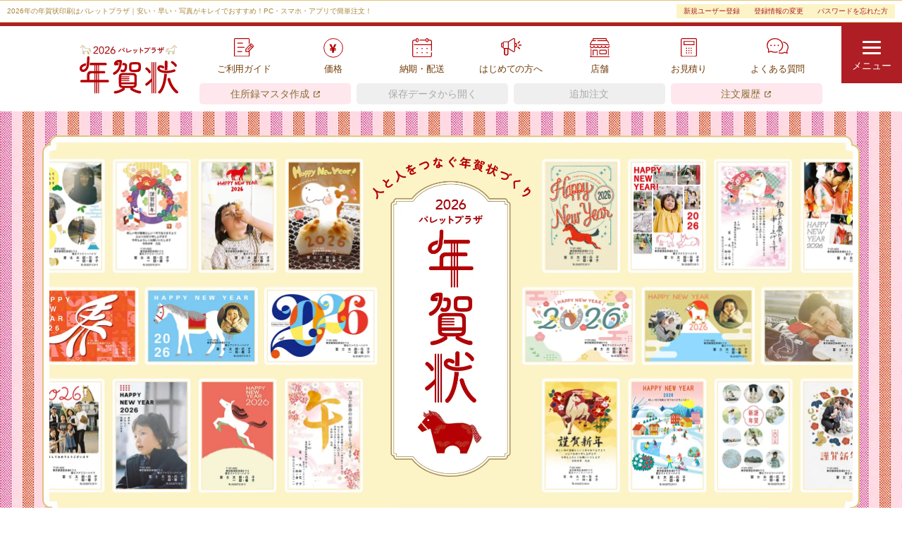

--- FILE ---
content_type: text/html; charset=UTF-8
request_url: https://nenga.paletteplaza.jp/
body_size: 76014
content:


<!doctype html>
<html lang="ja">
<head prefix="og: https://ogp.me/ns#">
<meta charset="utf-8">
<title>年賀状印刷はパレットプラザ｜安い・早い・写真がキレイでおすすめ【アプリ対応】2026年版</title>

<meta name="description" content="2026年の年賀状印刷ならパレットプラザがおすすめ！最短当日スピード仕上げ！写真入りデザイン多数。便利なアプリ注文も特典割引中。宛名印刷・投函代行も安心してお任せください。">
<meta name="keywords" content="">
<meta name="apple-itunes-app" content="app-id=580823361">
<!-- Google Tag Manager -->
<script>(function(w,d,s,l,i){w[l]=w[l]||[];w[l].push({'gtm.start':
new Date().getTime(),event:'gtm.js'});var f=d.getElementsByTagName(s)[0],
j=d.createElement(s),dl=l!='dataLayer'?'&l='+l:'';j.async=true;j.src=
'https://www.googletagmanager.com/gtm.js?id='+i+dl;f.parentNode.insertBefore(j,f);
})(window,document,'script','dataLayer','GTM-MH38WB');</script>
<!-- End Google Tag Manager -->
<link rel="preconnect" href="https://fonts.googleapis.com">
<link rel="preconnect" href="https://fonts.gstatic.com" crossorigin>
<link rel="preload" as="style" href="https://fonts.googleapis.com/css2?family=Zen+Maru+Gothic:wght@400;500;700&display=swap">
<link rel="stylesheet" href="https://fonts.googleapis.com/css2?family=Zen+Maru+Gothic:wght@400;500;700&display=swap" media="print" onload="this.media='all'">
<link rel="stylesheet" href="https://cdn.jsdelivr.net/npm/swiper@11/swiper-bundle.min.css"/>
<meta name="format-detection" content="telephone=no">
<meta name="viewport" content="width=device-width, initial-scale=1, maximum-scale=5">
<link href="/css2026/common/reset.css" rel="stylesheet">
<link href="/css2026/common/common.css" rel="stylesheet">
<link href="/css2026/common/chatbot.css" rel="stylesheet">
<link href="/css2026/common/common_class.css" rel="stylesheet" media="print" onload="this.media='all'">
<link href="/css2026/top/hero_area.css" rel="stylesheet">
<link href="/css2026/top/style.css" rel="stylesheet" media="print" onload="this.media='all'">
<!-- 検索サムネイル -->
<meta name="thumbnail" content="https://nenga.paletteplaza.jp/images2026/common/thumbnail.webp" />
<!-- OGP -->
<meta property="og:site_name" content="年賀状印刷はパレットプラザ【2026年 午年版(令和8年)】" />
<meta property="og:title" content="年賀状印刷はパレットプラザ｜安い・早い・写真がキレイでおすすめ【アプリ対応】2026年版" />
<meta property="og:type" content="website" />
<meta property="og:url" content="https://nenga.paletteplaza.jp/" />
<meta property="og:image" content="https://nenga.paletteplaza.jp/images2026/common/OGP.webp" />
<meta property="og:description" content="2026年の年賀状印刷ならパレットプラザがおすすめ！最短当日スピード仕上げ！写真入りデザイン多数。便利なアプリ注文も特典割引中。宛名印刷・投函代行も安心してお任せください。" />
</head>
<body class="">
  <!-- Google Tag Manager (noscript) -->
  <noscript><iframe src="https://www.googletagmanager.com/ns.html?id=GTM-MH38WB"
  height="0" width="0" style="display:none;visibility:hidden"></iframe></noscript>
  <!-- End Google Tag Manager (noscript) -->
    <div class="h1_wrap">
    <h1 class="tit_h1">
    2026年の年賀状印刷はパレットプラザ｜安い・早い・写真がキレイでおすすめ！PC・スマホ・アプリで簡単注文！
    </h1>
    <ul class="h1_nav">
      <li>
        <a href="https://member.paletteplaza.jp/user/register/index" target="_blank">新規ユーザー登録</a>
      </li>
      <li>
        <a href="https://member.paletteplaza.jp/user/edit/index" target="_blank">登録情報の変更</a>
      </li>
      <li>
        <a href="https://member.paletteplaza.jp/user/updatepwd/index" target="_blank">パスワードを忘れた方</a>
      </li>
    </ul>
  </div>
  <div class="fixed_bnr">
  <img src="/images2026/common/bnr-10perOff.webp" alt="ネットで注文ならプリント料金10%OFF" class="pctab" width="346" height="576">
  <img src="/images2026/common/bnr-10perOffSP.webp" alt="ネットで注文ならプリント料金10%OFF" class="tabsp" width="739" height="93">
</div>

<header class="">
  <div class="header_in">
    <h2>
      <a href="/">
        <img src="/images2026/common/logo.svg" alt="2026 パレットプラザ年賀状" class="pctab" width="154" height="76">
        <img src="/images2026/common/logo_sp.svg" alt="2026 パレットプラザ年賀状" class="tabsp" width="96" height="203">
      </a>
    </h2>
    <div class="nav_all_area">
      <nav class="gnav_area">
        <ul>
          <!--<li>
            <a href="https://netservice.fujifilm.jp/postcard/paletteplaza/" target="_blank">
              <i>
                <img src="/images2026/common/icon_nav01.svg" alt="デザインを見るアイコン" width="33" height="26">
              </i>
              <span>デザインを見る</span>
            </a>
          </li>-->
          <li class="pctab">
            <a href="/newyear/guide.php">
              <i>
                <img src="/images2026/common/icon_nav02.svg" alt="ご利用ガイドアイコン" width="28" height="26">
              </i>
              <span>ご利用ガイド</span>
            </a>
          </li>
          <li>
            <a href="/newyear/price.php">
              <i>
                <img src="/images2026/common/icon_nav03.svg" alt="価格アイコン" width="27" height="27">
              </i>
              <span>価格</span>
            </a>
          </li>
          <li>
            <a href="/newyear/delivery.php">
              <i>
                <img src="/images2026/common/icon_nav04.svg" alt="納期アイコン" width="26" height="24">
              </i>
              <span>納期・配送</span>
            </a>
          </li>
          <li class="pctab">
            <a href="/newyear/special.php">
              <i>
                <img src="/images2026/common/icon_nav05.svg" alt="特徴アイコン" width="28" height="24">
              </i>
              <span>はじめての方へ</span>
            </a>
          </li>
          <li>
            <a href="https://plazacreate.net/shopsearch/_palette/" target="_blank">
              <i>
                <img src="/images2026/common/icon_nav06.svg" alt="店舗アイコン" width="26" height="25">
              </i>
              <span>店舗</span>
            </a>
          </li>
          <li class="pctab">
            <a href="/newyear/estimate.php" target="_blank">
              <i>
                <img src="/images2026/common/icon_nav07.svg" alt="お見積りアイコン" width="22" height="26">
              </i>
              <span>お見積り</span>
            </a>
          </li>
          <li class="pctab">
            <a href="/newyear/qa.php">
              <i>
                <img src="/images2026/common/icon_nav08.svg" alt="よくある質問アイコン" width="31" height="23">
              </i>
              <span>よくある質問</span>
            </a>
          </li>
        </ul>
      </nav>
      <nav class="blank_nav_area">
        <ul>
          <li>
            <a href="https://atena-prt-ja.fujifilm.com/atenaMst/login.aspx?backUrl=https://netservice.fujifilm.jp/postcard/paletteplaza&retailerId=36" target="_blank">
              住所録マスタ作成
            </a>
          </li>
          <li>
            <span href="https://pg-pz-ja.fujifilm.com/editlist" target="_blank">
              保存データから開く
            </span>
          </li>
          <li>
            <span href="https://pcs-prt-ja.fujifilm.com/posca/addorder?returnUrl=https%3A%2F%2Fnetservice.fujifilm.jp%2Fpostcard%2Fpaletteplaza%2F&retailerId=36&_gl=1*106wuks*_gcl_aw*R0NMLjE3MzE0ODY2NDAuQ2p3S0NBaUF1ZEc1QmhBUkVpd0FXTWxTakQ1Z3oyeHF0U29IbjhUcF90cEZYczkyZEs5RzRQUlFWTndMVXpLX3Via3lYMEpFU21pLXBCb0MxbkVRQXZEX0J3RQ..*_gcl_au*MTM4Mjc4MjY0MC4xNzMxMDMxNjEz*_ga*OTk4OTI0ODIyLjE3MjY2MzMyNTU.*_ga_900CSRMM95*MTczMjYwMDg0MS41LjAuMTczMjYwMDg0My41OC4wLjA" target="_blank">
              追加注文
            </span>
          </li>
          <li>
            <a href="https://pg-pz-ja.fujifilm.com/orders" target="_blank">
              注文履歴
            </a>
          </li>
        </ul>
        <!-- <span class="blank_caption">
          別サイトに<br>ジャンプします
        </span> -->
        <!-- <a class="blank_caption" href="https://member.paletteplaza.jp/user/edit/index" target="_blank">
        昨年までの<br>注⽂履歴はこちら
        </a> -->
      </nav>
    </div>
  </div>
</header>
<button href="javascript:void(0);" class="sp_menu_area" aria-label="menu">
  <span></span>
  <i>メニュー</i>
</button>
<div class="menu_area">
  <div class="menu_area_btn">
    <div class="btn -order">
      <i>
        <img src="/images2026/common/icon_order.svg" alt="注文・履歴アイコン" width="253" height="217">
      </i>
      注文・履歴

      <ul class="btn_subnav">
        <li>
          <a href="https://netservice.fujifilm.jp/postcard/paletteplaza/" target="_blank">注文する</a>
        </li>
        <li>
          <a href="https://atena-prt-ja.fujifilm.com/atenaMst/login.aspx?backUrl=https://netservice.fujifilm.jp/postcard/paletteplaza&retailerId=36" target="_blank">住所録マスタ作成</a>
        </li>
        <li>
          <a href="https://pg-pz-ja.fujifilm.com/editlist" target="_blank">保存データから開く</a>
        </li>
        <li>
          <a href="https://pcs-prt-ja.fujifilm.com/posca/addorder?returnUrl=https%3A%2F%2Fnetservice.fujifilm.jp%2Fpostcard%2Fpaletteplaza%2F&retailerId=36&_gl=1*106wuks*_gcl_aw*R0NMLjE3MzE0ODY2NDAuQ2p3S0NBaUF1ZEc1QmhBUkVpd0FXTWxTakQ1Z3oyeHF0U29IbjhUcF90cEZYczkyZEs5RzRQUlFWTndMVXpLX3Via3lYMEpFU21pLXBCb0MxbkVRQXZEX0J3RQ..*_gcl_au*MTM4Mjc4MjY0MC4xNzMxMDMxNjEz*_ga*OTk4OTI0ODIyLjE3MjY2MzMyNTU.*_ga_900CSRMM95*MTczMjYwMDg0MS41LjAuMTczMjYwMDg0My41OC4wLjA" target="_blank">追加注文</a>
        </li>
        <li>
          <a href="https://pg-pz-ja.fujifilm.com/orders" target="_blank">
          注文履歴
          </a>
          <!-- <a href="https://member.paletteplaza.jp/user/edit/index" class="small_link" target="_blank">
          2024年賀状までの注文履歴
          </a> -->
        </li>
      </ul>
    </div>
    <div href="https://member.paletteplaza.jp/user/" target="_blank" class="btn -account">
      <i>
        <img src="/images2026/common/icon_account.svg" alt="アカウントアイコン" width="253" height="217">
      </i>
      アカウント

      <ul class="btn_subnav">
        <li>
          <a href="https://pg-pz-ja.fujifilm.com/on/demandware.store/Sites-PlazaCreateNetprintJp-Site/ja_JP/Login-Show?original=%2faccount" target="_blank">ログインする</a>
        </li>
        <li>
          <a href="https://member.paletteplaza.jp/user/register/index" target="_blank">新規会員登録</a>
        </li>
        <li>
          <a href="https://member.paletteplaza.jp/user/edit/index" target="_blank">登録情報の変更</a>
        </li>
        <li>
          <a href="https://member.paletteplaza.jp/user/updatepwd/index" target="_blank">パスワードを忘れた方</a>
        </li>
      </ul>
    </div>
  </div>
  <div class="menu_bg_box bg_com_box">
    <div class="bg_com_box_in menu_bg_box_in">
      <div class="box01">
        <h2 class="menu_logo">
          <img src="/images2026/common/logo.svg" alt="年賀状" loading="lazy" width="280" height="138">
        </h2>
        <!--<div class="box01_pickupMenu">
          <a class="bg_com_box -beige02 btn_design" href="https://netservice.fujifilm.jp/postcard/paletteplaza/" target="_blank">
            <div class="bg_com_box_in">
              <i class="icon_design">
                <img src="/images2026/common/icon_nav01.svg" alt="デザインを見るアイコン" loading="lazy" width="33" height="26">
              </i>
              <span class="txt">デザインを見る</span>
              <span class="arrow"></span>
            </div>
          </a>
          <a class="bg_com_box -beige02 btn_self" href="/newyear/selfdesign.php">
            <div class="bg_com_box_in">
              <span class="txt">自分でデザイン</span>
              <span class="arrow"></span>
            </div>
          </a>
        </div>-->
        <div class="appBox">
  <h3 class="app_tit01">アプリでカンタン注文</h3>
  <ul class="icon_list">
    <li class="icon">
      <img src="/images2026/common/icon_app.webp" alt="アプリアイコン" loading="lazy" width="220" height="220">
    </li>
    <li class="qr">
      <img src="/images2026/common/img_qr.webp" alt="QRコード" loading="lazy" width="525" height="525">
    </li>
  </ul>
  <ul class="store_list">
    <li>
      <a href="https://apps.apple.com/app/apple-store/id580823361?pt=442502&ct=nengaSite_nav&mt=8" target="_blank">
        <img src="/images2026/common/icon_apple.webp" alt="App Storeからダウンロード" loading="lazy" width="322" height="96">
        <span>iOS9.0以降対応</span>
      </a>
    </li>
    <li>
      <a href="https://play.google.com/store/apps/details?id=jp.co.plazacreate.digiprinenga&referrer=utm_source%3Dwebsite%26utm_medium%3Dnenga%26utm_campaign%3DnengaSite_nav%26anid%3Daarki%26aclid%3D{click_id}%26cp1%3D{app_id}" target="_blank">
        <img src="/images2026/common/icon_gplay.webp" alt="Google Playで手に入れよう" loading="lazy" width="324" height="96">
        <span>Android OS 5.0以降対応</span>
      </a>
    </li>
  </ul>
</div>
      </div> <!-- /box01 -->
      <div class="box02">
        <div class="box02_iconMenu">
          <a href="/newyear/guide.php">
            <i class="w50">
              <img src="/images2026/common/icon_nav02.svg" alt="ご利用ガイドアイコン" width="28" height="26">
            </i>
            <span>ご利用ガイド</span>
          </a>
          <a href="/newyear/price.php">
            <i class="w45">
              <img src="/images2026/common/icon_nav03.svg" alt="価格アイコン" width="27" height="27">
            </i>
            <span>価格</span>
          </a>
          <a href="/newyear/delivery.php">
            <i class="w45">
              <img src="/images2026/common/icon_nav04.svg" alt="納期アイコン" width="26" height="24">
            </i>
            <span>納期・配送</span>
          </a>
          <a href="/newyear/special.php">
            <i class="w50">
              <img src="/images2026/common/icon_nav05.svg" alt="はじめての方へアイコン" width="28" height="24">
            </i>
            <span>はじめての方へ</span>
          </a>
          <a href="https://plazacreate.net/shopsearch/_palette/" target="_blank">
            <i class="w45">
              <img src="/images2026/common/icon_nav06.svg" alt="店舗検索アイコン" width="26" height="25">
            </i>
            <span>店舗検索</span>
          </a>
          <a href="/newyear/estimate.php" target="_blank">
            <i class="w35">
              <img src="/images2026/common/icon_nav07.svg" alt="カンタン見積アイコン" width="22" height="26">
            </i>
            <span>カンタン見積</span>
          </a>
          <a href="/newyear/qa.php">
            <i class="w54">
              <img src="/images2026/common/icon_nav08.svg" alt="よくある質問アイコン" width="31" height="23">
            </i>
            <span>よくある質問</span>
          </a>
          <a href="/contact/">
            <i class="w40">
              <img src="/images2026/common/icon_nav09.svg" alt="お問い合わせアイコン" width="31" height="25">
            </i>
            <span>お問い合わせ</span>
          </a>
          <a href="/column/">
            <i class="w50">
              <img src="/images2026/common/icon_nav10.svg" alt="お役立ちコラムアイコン" width="435" height="351">
            </i>
            <span>お役立ちコラム</span>
          </a>
          <a href="/newyear/app_info.php">
            <i class="w50">
              <img src="/images2026/common/icon_app.webp" alt="アプリについてアイコン" width="220" height="220">
            </i>
            <span>アプリについて</span>
          </a>
        </div>

        <div class="box02_guide">
          <h3 class="menu_tit01 js-accordionBtn ">
            <i>
              <img src="/images2026/common/icon_pen.svg" alt="ご利用ガイドアイコン" width="20" height="20">
            </i>
            ご利用ガイド
          </h3>
          <div class="js-accordionContents ">
            <div class="menu_list01">
              <a href="/newyear/register.php">
                <i>
                  <img src="/images2026/common/nav_guide01.webp" alt="会員登録イメージ画像" width="244" height="122">
                </i>
                <span>会員登録</span>
              </a>
              <a href="/newyear/order.php">
                <i>
                  <img src="/images2026/common/nav_guide02.webp" alt="注文方法イメージ画像" width="244" height="136">
                </i>
                <span>注文方法</span>
              </a>
              <a href="/newyear/reorder.php">
                <i>
                  <img src="/images2026/common/nav_guide03.webp" alt="追加注文イメージ画像" width="244" height="122">
                </i>
                <span>追加注文</span>
              </a>
              <a href="/newyear/address.php">
                <i>
                  <img src="/images2026/common/nav_guide04.webp" alt="追加注文イメージ画像" width="244" height="112">
                </i>
                <span>宛名印刷</span>
              </a>
              <a href="/newyear/save_address.php">
                <i>
                  <img src="/images2026/common/nav_guide05.webp" alt="住所録マスタイメージ画像" width="244" height="118">
                </i>
                <span>住所録マスタ</span>
              </a>
              <a href="/newyear/trial.php">
                <i>
                  <img src="/images2026/common/nav_guide06.webp" alt="1枚無料イメージ画像" width="244" height="131">
                </i>
                <span>1枚無料</span>
              </a>
              <a href="/newyear/order.php#pc10" class="link_pc">
                <i>
                  <img src="/images2026/common/nav_guide07.webp" alt="クーポンの使い方イメージ画像" width="244" height="140">
                </i>
                <span>クーポンの使い方</span>
              </a>
              <a href="/newyear/order.php#sp10" class="link_sp">
                <i>
                  <img src="/images2026/common/nav_guide07.webp" alt="クーポンの使い方イメージ画像" width="244" height="140">
                </i>
                <span>クーポンの使い方</span>
              </a>
              <a href="/newyear/selfdesign.php">
                <i>
                  <img src="/images2026/common/nav_guide08.webp" alt="自分でデザインイメージ画像" width="244" height="112">
                </i>
                <span>自分でデザイン</span>
              </a>
              <a href="/newyear/express.php">
                <i>
                  <img src="/images2026/common/nav_guide09.webp" alt="店頭サービスイメージ画像" width="244" height="112">
                </i>
                <span>店頭サービス</span>
              </a>
              <a href="/newyear/mochu.php">
                <i>
                  <img src="/images2026/common/nav_guide10.webp" alt="喪中のマナーイメージ画像" width="244" height="112">
                </i>
                <span>喪中のマナー</span>
              </a>
            </div>
          </div>
        </div>
        <div class="box02_submenu">
          <h3 class="submenu_tit  -account js-accordionBtn ">
            <i>
              <img src="/images2026/common/icon_account.svg" alt="アカウントアイコン" width="20" height="20">
            </i>
            アカウント
          </h3>
          <div class="js-accordionContents ">
            <ul class="submenu_list -account">
              <li>
                <a href="https://pg-pz-ja.fujifilm.com/on/demandware.store/Sites-PlazaCreateNetprintJp-Site/ja_JP/Login-Show?original=%2faccount" target="_blank">
                ログインする
                </a>
              </li>
              <li>
                <a href="https://member.paletteplaza.jp/user/register/index" target="_blank">
                新規会員登録
                </a>
              </li>
              <li>
                <a href="https://member.paletteplaza.jp/user/edit/index" target="_blank">
                登録情報の変更
                </a>
              </li>
              <li>
                <a href="https://member.paletteplaza.jp/user/updatepwd/index" target="_blank">
                パスワードを忘れた方
                </a>
              </li>
            </ul>
          </div>
        </div>
        <div class="box02_submenu">
          <h3 class="submenu_tit -order js-accordionBtn ">
            <i>
              <img src="/images2026/common/icon_order.svg" alt="注文・履歴アイコン" width="20" height="20">
            </i>
            注文・履歴
          </h3>
          <div class="js-accordionContents ">
            <ul class="submenu_list -order">
              <li>
                <a href="https://atena-prt-ja.fujifilm.com/atenaMst/login.aspx?backUrl=https://netservice.fujifilm.jp/postcard/paletteplaza&retailerId=36" target="_blank">住所録マスタ作成</a>
              </li>
              <li>
                <span href="https://pg-pz-ja.fujifilm.com/editlist" target="_blank">保存データから開く</span>
              </li>
              <li>
                <span href="https://pcs-prt-ja.fujifilm.com/posca/addorder?returnUrl=https%3A%2F%2Fnetservice.fujifilm.jp%2Fpostcard%2Fpaletteplaza%2F&retailerId=36&_gl=1*106wuks*_gcl_aw*R0NMLjE3MzE0ODY2NDAuQ2p3S0NBaUF1ZEc1QmhBUkVpd0FXTWxTakQ1Z3oyeHF0U29IbjhUcF90cEZYczkyZEs5RzRQUlFWTndMVXpLX3Via3lYMEpFU21pLXBCb0MxbkVRQXZEX0J3RQ..*_gcl_au*MTM4Mjc4MjY0MC4xNzMxMDMxNjEz*_ga*OTk4OTI0ODIyLjE3MjY2MzMyNTU.*_ga_900CSRMM95*MTczMjYwMDg0MS41LjAuMTczMjYwMDg0My41OC4wLjA" target="_blank" class="blank">追加注文</span>
              </li>
              <li>
                <a href="https://pg-pz-ja.fujifilm.com/orders" target="_blank" class="blank">注文履歴</a>
              </li>
              <!-- <li class="">
                <a href="https://member.paletteplaza.jp/user/edit/index" target="_blank" class="blank">
                2024年年賀状<br class="pctab">までの注文履歴
                </a>
              </li> -->
            </ul>
          </div>
        </div>
      </div> <!-- /box2 -->
    </div> <!-- /bg_com_box_in -->
  </div> <!-- /menu_bg_box -->
</div> <!-- /menu_area -->
<!--<a href="https://netservice.fujifilm.jp/postcard/paletteplaza/" class="fixed_cv_btn" target="_blank">
  <span>年賀状を作成する</span>
</a>-->
<div class="hero_area_out">
  <div class="hero_area">
    <figure class="">
      <img src="/images2026/index/bg_mv.webp" alt="2026パレットプラザ 年賀状" width="2328" height="1082" class="pctab">
      <img src="/images2026/index/bg_mv_sp.webp" alt="2026パレットプラザ 年賀状" width="786" height="986" class="tabsp">
    </figure>
    <h2 class="mv_tit">
      <img src="/images2026/index/tit_mv01.webp" alt="2026パレットプラザ 年賀状" width="440" height="890" class="pctab">
      <img src="/images2026/index/tit_mv01_sp.webp" alt="2026パレットプラザ 年賀状" width="404" height="805" class="tabsp">
    </h2>
  </div>
  <!--<ul class="icon_ul">
    <li>
      <img src="/images2026/index/icon_mv01.webp" alt="おまかせ宛名印刷" width="286" height="278">
    </li>
    <li>
     <img src="/images2026/index/icon_mv02.webp" alt="ずっと早割10%OFF" width="286" height="278">
    </li>
  </ul>-->
  <!--<div class="shipment_box">
    <div class="shipment_box_in">
      <p class="tit_today">本日<strong class="today">26</strong>日の注文で</p>
      <div class="txt01_wrap">
        <div class="txt01 -tempo">
          <figure class="icon">
            <img src="/images2026/index/txt_mv01.webp" alt="最短出荷" width="104" height="104">
          </figure>
          <p class="shipment">
            <strong class="day month">1</strong>月<strong class="day">1</strong>日
            <span class="cap">17:00以降のお渡し</span>
          </p>
          <p class="uketori">
            店舗<br class="pctab">受取
          </p>
        </div>
        <div class="txt01 -zitaku">
          <figure class="icon">
            <img src="/images2026/index/txt_mv02.webp" alt="最短受け取り" width="104" height="104">
          </figure>
          <p class="shipment">
            <strong class="day month">1</strong>月<strong class="day">1</strong>日
          </p>
          <p class="uketori">
          自宅<br class="pctab">配送
          </p>
        </div>
      </div>
      <p class="note">
        ※印刷仕上げの場合<br class="pc">※一部地域や天候によって納期は異なります。詳しくは<a href="/newyear/delivery.php">こちら</a>
      </p>
    </div>
  </div>-->
</div>
<main>
  <div class="alert_area fadein">
    <div class="bg_com_box">
      <div class="bg_com_box_in">
        <div class="dl_area">
          <div class="dl_area_in">
            <dl class="">
              <dt>2026.01.09</dt>
              <dd>
                2026年度の年賀状の注文受付は終了いたしました。<br>2027年版は、2026年10月公開予定です。
              </dd>
            </dl>
          </div>
        </div>
        <div class="alert_other">
          ポストカードの注文は受け付けております。<br>
寒中見舞いの注文は1月30日まで受付中です。
          <ul class="btn_flex">
            <li>
              <a href="https://postcard.paletteplaza.jp/" class="btn_com01 -postcard" target="_blank">
              ポストカードについてはこちら
              </a>
            </li>
            <li>
              <a href="https://netservice.fujifilm.jp/postcard/paletteplaza/design/kanchu/all.html" class="btn_com01 -mochu" target="_blank">
              寒中見舞いのご注文はこちら
              </a>
            </li>
          </ul>
        </div>

      </div>
    </div>
  </div>
  <!--<div class="ban_area fadein">
    <div class="bg_com_box">
      <ul class=" bg_com_box_in">
        <li class="">
          <a href="/newyear/price.php">
            <img src="/images2026/campaign/bnr_hayawari.webp" alt="ずっと早割 10%OFF" loading="lazy" width="911" height="361">
          </a>
        </li>
        <li class="">
          <a href="https://lin.ee/3RyiYUp" target="_blank">
            <img src="/images2026/campaign/bnr_line_pc.webp" alt="LINE友だち追加で割引クーポンプレゼント" class="pc" loading="lazy" width="911" height="361">
            <img src="/images2026/campaign/bnr_line_sp.webp" alt="LINE友だち追加で割引クーポンプレゼント" class="sp" loading="lazy" width="911" height="361">
          </a>
        </li>
      </ul>
    </div>
  </div>-->

  <div class="app_dl_area fadein">
    <div class="bg_com_box -beige">
      <div class="bg_com_box_in">
        <div class="app_dl_area_flex">
          <figure class="icon">
            <img src="/images2026/common/icon_app.webp" alt="アプリアイコン" width="220" height="220">
          </figure>
          <div class="txtBox">
            <p class="tit01">
            今すぐ無料アプリをダウンロード
            </p>
            <ul class="app_store_list">
              <li>
                <a href="https://apps.apple.com/app/apple-store/id580823361?pt=442502&ct=nengaDM26_D5&mt=8" target="_blank">
                  <img src="/images2026/common/icon_apple.webp" alt="App Storeからダウンロード" loading="lazy" width="322" height="96">
                </a>
              </li>
              <li>
                <a href="https://play.google.com/store/apps/details?id=jp.co.plazacreate.digiprinenga&referrer=utm_source%3Dqrcode%26utm_medium%3Ddm%26utm_campaign%3DnengaTOP_intro%26anid%3Daarki%26aclid%3D%7Bclick_id%7D%26cp1%3D%7Bapp_id%7D" target="_blank">
                  <img src="/images2026/common/icon_gplay.webp" alt="Google Playで手に入れよう" loading="lazy" width="324" height="96">
                </a>
              </li>
            </ul>
          </div>
        </div>
      </div>
    </div>
  </div>

  <div class="contents_in">
    <section class="sec_com sec01 fadein">
      <div class="bg_com_box -bt0">
        <div class="bg_com_box_in">
          <h4 class="tit_com01 -tit_link01">
            Guide
          </h4>
          <div class="link_area">
            <aside class="bg_com_box -beige02">
              <div class="bg_com_box_in">
                <div class="link_area_flex">
                  <div class="txt_area">
                    <h2>
                      パレットプラザ<br>年賀状って？
                    </h2>
                    <p class="txt01">はじめての方へ</p>
                  </div>
                  <div class="img">
                    <img src="/images2026/index/img01.webp" alt="パレットプラザ年賀状って？" loading="lazy" width="496" height="280">
                  </div>
                </div>
                <a href="/newyear/special.php" class="btn_com01">くわしく見る</a>
              </div>
            </aside>
            <aside class="bg_com_box -beige02">
              <div class="bg_com_box_in">
                <div class="link_area_flex">
                  <div class="txt_area">
                    <h2>
                      一枚お試し<br>無料
                    </h2>
                    <p class="txt01">ご注文方法はこちら</p>
                  </div>
                  <div class="img">
                    <img src="/images2026/guide/img06.webp" alt="1枚お試し無料サービス">
                  </div>
                </div>
                <a href="/newyear/trial.php" class="btn_com01">くわしく見る</a>
              </div>
            </aside>
            <aside class="bg_com_box -beige02">
              <div class="bg_com_box_in">
                <div class="link_area_flex">
                  <div class="txt_area">
                    <h2>
                      ご利用ガイド<br>はこちら
                    </h2>
                    <p class="txt01">会員登録・注文・<br class="sp">宛名印刷etc</p>
                  </div>
                  <div class="img">
                    <img src="/images2026/index/img02.webp" alt="ご利用ガイドはこちら" loading="lazy" width="496" height="280" class="pc">
                    <img src="/images2026/index/img02_sp.webp" alt="ご利用ガイドはこちら" loading="lazy" width="496" height="280" class="sp">
                  </div>
                </div>
                <a href="/newyear/guide.php" class="btn_com01">くわしく見る</a>
              </div>
            </aside>
            <aside class="bg_com_box -beige02">
              <div class="bg_com_box_in">
                <div class="link_area_flex">
                  <div class="txt_area">
                    <h2>
                      店舗注文で<br>最短60分受取
                    </h2>
                    <p class="txt01">スタッフのサポートで<br>わからなくても安心注文</p>
                  </div>
                  <div class="img">
                    <img src="/images2026/index/img03.webp" alt="店舗注文で最短60分受取" loading="lazy" width="496" height="280">
                  </div>
                </div>
                <a href="/newyear/express.php" class="btn_com01">くわしく見る</a>
              </div>
            </aside>
          </div>

          <div class="quickAccess_area">
            <h2 class="tit01">
              <img src="/images2026/index/txt_quickaccess.webp" alt="クイックアクセス" loading="lazy" width="204" height="204">
            </h2>
            <ul class="quick_nav">
              <li>
                <a href="https://atena-prt-ja.fujifilm.com/atenaMst/login.aspx?backUrl=https://netservice.fujifilm.jp/postcard/paletteplaza&retailerId=36" target="_blank">
                  宛名情報を<br class="pc">編集したい方

                </a>
              </li>
              <li>
                <a href="/newyear/save_address.php#link03">
                  店舗で宛名キーを<br class="pc">もらった方
                </a>
              </li>
              <li>
                <a href="https://pg-pz-ja.fujifilm.com/orders" target="_blank">
                  注文履歴を<br class="pc">見たい方
                </a>
              </li>
              <li>
                <a href="https://pg-pz-ja.fujifilm.com/editlist" target="_blank">
                  途中保存したデータを<br class="pc">再開したい方
                </a>
              </li>
            </ul>
          </div>
        </div>
      </div>
    </section>

    <!-- <section class="sec_com sec02 fadein">
      <div class="bg_com_box">
        <div class="bg_com_box_in">
          <h2 class="tit_com03">
            <strong>
              パレットプラザ<br>年賀状は
            </strong>
            <b>
              こんな方におススメです
            </b>
          </h2>
          <div class="osusume_area">
            <aside>
              <h3>
                PC・スマホで<br class="pc">かんたん注文
              </h3>
              <div class="img">
                <img src="/images2026/index/img06.webp" alt="自宅で作成 x 自宅で受取り" loading="lazy" width="456" height="296">
              </div>
              <ul>
                <li>
                  最短2日後発送！
                </li>
                <li>
                  ネットで注文⇒自宅へお届け
                </li>
              </ul>
            </aside>
            <aside class="-more_osusume">
              <h3>
                できるだけ<br class="pc">速く・安く
              </h3>
              <div class="img">
                <img src="/images2026/index/img07.webp" alt="自宅で作成 x 店頭で受取り" loading="lazy" width="456" height="296">
              </div>
              <ul>
                <li>
                  <strong>最短翌日！</strong>
                </li>
                <li>
                  <strong>送料無料！</strong>
                </li>
              </ul>
            </aside>
            <aside class="-more_express">
              <h3>
                今すぐ！<br class="pc">店舗で
              </h3>
              <div class="img">
                <img src="/images2026/index/img08.webp" alt="店頭で作成 x 店頭で受取り" loading="lazy" width="460" height="296">
              </div>
              <ul>
                <li>
                  <strong>最短<b>60</b>分！</strong>
                </li>
                <li>
                  完成イメージを確認できる！
                </li>
              </ul>
            </aside>
          </div>
        </div>
      </div>
    </section> -->
  </div>
  <article class="design_area sec_com">
    <h2 class="fadein">
      <img src="/images2026/index/tit02.webp" alt="design ＆ Quality多彩なデザインとたしかな品質" loading="lazy" width="370" height="734">
    </h2>
    <div class="design_area_in">
      <div class="bg_com_box mb_com_s fadein">
        <div class="bg_com_box_in">
          <div class="tit_area">
            <h3 class="tit01">
              選べる<br class="tabsp">豊富なデザイン
            </h3>
            <p class="txt01">
              カジュアルでおしゃれなものから<br class="tabsp">ビジネスや目上の方向けのキッチリデザイン<br>
              人気のキャラクターものまでそろって、<br class="tabsp">きっとお気に入りのデザインが見つかります。<br>
              自分で一から<br class="sp">オリジナルデザインも可能です！
            </p>
          </div>
          <section class="design_sec01">
            <h4 class="tit_com01">
              イラスト年賀状
              <span class="scroll">横へスクロール <span class="arrow"></span></span>
            </h4>
            <div class="design_box swiper_design">
              <ul class="swiper-wrapper">
                <li class="swiper-slide">
                  <span href="https://netservice.fujifilm.jp/postcard/paletteplaza/design/illustration/original/hanayagi.html" target="_blank" class="bg_com_box -red">
                    <div class="bg_com_box_in design_bg_in">
                      <h5 class="design_tit01">
                        <img src="/images2026/index/design_tit01.webp" alt="パレットプラザオリジナル" loading="lazy" width="100" height="613">
                      </h5>
                      <figure class="design_img">
                        <img src="/images2026/index/img09.webp" alt="パレットプラザオリジナル" loading="lazy" width="510" height="598">
                      </figure>
                    </div>
                  </span>
                </li>
                <li class="swiper-slide">
                  <span href="https://netservice.fujifilm.jp/postcard/paletteplaza/design/illustration/character/" target="_blank" class="bg_com_box -red">
                    <div class="bg_com_box_in design_bg_in">
                      <h5 class="design_tit01">
                        <img src="/images2026/index/design_tit02.webp" alt="キャラクター" loading="lazy" width="100" height="453">
                      </h5>
                      <figure class="design_img img10">
                        <img src="/images2026/index/img10.webp" alt="キャラクター(ディズニー、ちいかわ、スヌーピー)" loading="lazy" width="510" height="634">
                      </figure>
                      <!--<p class="design_txt">
                      本商品はウォルト・ディズニー・ジャパン株式会社と富士フイルムイメージングシステムズ株式会社との契約により、フジカラー総合ラボおよび富士フイルムの店頭印刷システム導入店で製造します。本商品はフジカラーポストカード取扱店および法人で販売いたします。
                    </p>-->
                    </div>
                  </span>
                </li>
                <li class="swiper-slide">
                  <span href="https://netservice.fujifilm.jp/postcard/paletteplaza/design/illustration/standard/neo_japanesque.html" target="_blank" class="bg_com_box -red">
                    <div class="bg_com_box_in design_bg_in">
                      <h5 class="design_tit01">
                        <img src="/images2026/index/design_tit03.webp" alt="スタンダード" loading="lazy" width="100" height="453">
                      </h5>
                      <figure class="design_img">
                        <img src="/images2026/index/img11.webp" alt="スタンダード" loading="lazy" width="510" height="598">
                      </figure>
                    </div>
                  </span>
                </li>
              </ul>
            </div>
          </section>

          <section class="design_sec01">
            <h4 class="tit_com01">
              写真入り年賀状
              <span class="scroll">横へスクロール <span class="arrow"></span></span>
            </h4>
            <div class="design_box swiper_design bb">
              <ul class="swiper-wrapper">
                <li class="swiper-slide">
                  <span href="https://netservice.fujifilm.jp/postcard/paletteplaza/design/photo/letters/" target="_blank" class="bg_com_box -beige02">
                    <div class="bg_com_box_in design_bg_in">
                      <h5 class="design_tit01">
                        <img src="/images2026/index/design_tit04.webp" alt="フジカラー『LETTERS』" loading="lazy" width="100" height="613">
                      </h5>
                      <figure class="design_img">
                        <img src="/images2026/index/img13.webp" alt="フジカラー『LETTERS』" loading="lazy" width="510" height="598">
                      </figure>
                    </div>
                  </span>
                </li>
                <li class="swiper-slide">
                  <span href="https://netservice.fujifilm.jp/postcard/paletteplaza/design/character/" target="_blank" class="bg_com_box -beige02">
                    <div class="bg_com_box_in design_bg_in">
                      <h5 class="design_tit01">
                        <img src="/images2026/index/design_tit05.webp" alt="キャラクター" loading="lazy" width="100" height="453">
                      </h5>
                      <figure class="design_img img14">
                        <img src="/images2026/index/img14.webp" alt="キャラクター(ディズニー、ポケモン、すみっコぐらし)" loading="lazy" width="519" height="648">
                      </figure>
                      <!--<p class="design_txt">
                      本商品はウォルト・ディズニー・ジャパン株式会社と富士フイルムイメージングシステムズ株式会社との契約により、フジカラー総合ラボおよび富士フイルムの店頭印刷システム導入店で製造します。本商品はフジカラーポストカード取扱店および法人で販売いたします。
                    </p>-->
                    </div>
                  </span>
                </li>
                <li class="swiper-slide">
                  <span href="https://netservice.fujifilm.jp/postcard/paletteplaza/design/illustration/standard/photoadd.html" target="_blank" class="bg_com_box -beige02">
                    <div class="bg_com_box_in design_bg_in">
                      <h5 class="design_tit01">
                        <img src="/images2026/index/design_tit06.webp" alt="写真追加が楽しいデザイン" loading="lazy" width="100" height="453">
                      </h5>
                      <figure class="design_img">
                        <img src="/images2026/index/img15.webp" alt="プレミアム" loading="lazy" width="510" height="598">
                      </figure>
                    </div>
                  </span>
                </li>
              </ul>
            </div>
            <h4 class="tit_com01 sp">
              <span class="scroll">横へスクロール <span class="arrow"></span></span>
            </h4>
            <div class="design_box swiper_design">
              <ul class="swiper-wrapper">
                <li class="swiper-slide">
                  <span href="https://netservice.fujifilm.jp/postcard/paletteplaza/mydesign/" target="_blank" class="bg_com_box -red">
                    <div class="bg_com_box_in design_bg_in">
                      <h5 class="design_tit01">
                        <img src="/images2026/index/design_tit07.webp" alt="自分でデザイン" loading="lazy" width="100" height="453">
                      </h5>
                      <figure class="design_img">
                        <img src="/images2026/index/img16.webp" alt="自分でデザイン" loading="lazy" width="441" height="301">
                      </figure>
                    </div>
                  </span>
                </li>
                <li class="swiper-slide">
                  <a href="https://mochu.paletteplaza.jp/" target="_blank" class="bg_com_box -mochu">
                    <div class="bg_com_box_in design_bg_in">
                      <h5 class="design_tit01">
                        <img src="/images2026/index/design_tit08.webp" alt="喪中はがき・寒中見舞い" loading="lazy" width="100" height="380">
                      </h5>
                      <figure class="design_img">
                        <img src="/images2026/index/img17.webp" alt="喪中はがき" loading="lazy" width="420" height="294">
                      </figure>
                    </div>
                  </a>
                </li>
                <li class="swiper-slide">
                  <a href="https://postcard.paletteplaza.jp/" target="_blank" class="bg_com_box -kanchu">
                    <div class="bg_com_box_in design_bg_in">
                      <h5 class="design_tit01">
                        <img src="/images2026/index/design_tit09.webp" alt="ポストカード" loading="lazy" width="100" height="380">
                      </h5>
                      <figure class="design_img">
                        <img src="/images2026/index/img18.webp" alt="ポストカード" loading="lazy" width="420" height="294">
                      </figure>
                    </div>
                  </a>
                </li>
              </ul>
            </div>
            <!--<a href="https://netservice.fujifilm.jp/postcard/paletteplaza/" class="btn_com01" target="_blank">
              デザインを見る
            </a>-->
          </section>
        </div>
      </div>

      <!-- <div class="bg_com_box fadein">
        <div class="bg_com_box_in">
          <section class="design_flex">
            <div class="txt_area">
              <h3 class="tit01">
                速くて、高品質<br>2つの仕上げ
              </h3>
              <div class="img">
                <img src="/images2026/index/img19.webp" alt="Quality 写真屋クオリティで 最短60分でお渡し丁寧な印刷" loading="lazy" width="845" height="954">
              </div>
            </div>
            <div class="img_area">
              <div class="img_area_flex">
                <div class="img_area_in">
                  <h4 class="tit01">
                    <img src="/images2026/index/img20.webp" alt="印刷仕上げ イラストデザインにピッタリ！" loading="lazy" width="443" height="648">
                  </h4>
                  <ul>
                    <li>
                      プロ専用印刷機で美しい発色
                    </li>
                    <li>
                      にじみが無く、<br class="pc">繊細なイラストにも対応
                    </li>
                    <li>
                      お店で翌日受取りも可能
                    </li>
                    <li>
                      フチあり
                    </li>
                  </ul>
                </div>
                <div class="img_area_in">
                  <h4 class="tit01">
                    <img src="/images2026/index/img21.webp" alt="写真キレイ仕上げ 写真デザインにピッタリ！" loading="lazy" width="443" height="648">
                  </h4>
                  <ul>
                    <li>
                      写真屋ならではの<br class="pc">鮮明な写真の仕上がり
                    </li>
                    <li>
                      厚みもあり<br class="pc">高級感のある仕上がり
                    </li>
                    <li>
                      フチなし
                    </li>
                  </ul>
                </div>
              </div>
              <a href="/newyear/special.php" class="btn_com01">
                パレットプラザ年賀状の<br class="sp">特徴をもっと見る
              </a>
            </div>
          </section>
        </div>
      </div> -->
    </div>
  </article>
  <section class="atena_area icon_tsubaki fadein">
    <div class="bg_com_box -beige">
      <div class="bg_com_box_in">
        <div class="atena_area_flex">
          <div class="txt_area">
            <h3 class="tit01">
              毎年 面倒な<br>
              <strong>宛名書き</strong>も<br>
              おまかせください！
            </h3>
          </div>
          <div class="img_area">
            <div class="img_area_flex">
              <div class="img_area_in">
                <img src="/images2026/index/img23.webp" alt="宛名リストを作成して今年も来年もラクラク！" loading="lazy" width="524" height="582">
              </div>
              <div class="img_area_in">
                <img src="/images2026/index/img24.webp" alt="はがきやデータを持ち込んでリスト作成もおまかせ！" loading="lazy" width="524" height="582">
              </div>
            </div>
            <a href="/newyear/address.php" class="btn_com01">
              宛名印刷について<br class="sp">くわしく見る
            </a>
          </div>
        </div>
      </div>
    </div>
  </section>
  <section class="order_area fadein">
  <div class="bg_com_box">
    <div class="bg_com_box_in">
      <h2 class="tit_com01">
        Order
      </h2>
      <h3 class="tit_com00">
        <span>
          ご注文まで<strong>カンタン３ステップ！</strong>
        </span>
      </h3>
      <div class="img">
        <img src="/images2026/index/img25.webp" alt="1、デザインを選ぶ 2、写真や文章を入れる 3、注文する！" class="pc" loading="lazy" width="1872" height="708">
        <img src="/images2026/index/img25_sp.webp" alt="1、デザインを選ぶ 2、写真や文章を入れる 3、注文する！" class="sp" loading="lazy" width="860" height="3234">
      </div>
      <aside class="shop_area">
        <div class="img_area">
          <img src="/images2026/index/img26.webp" alt="" loading="lazy" width="618" height="384">
        </div>
        <div class="txt_area">
          <h3 class="tit01">
            <img src="/images2026/common/logo_plaza.svg" alt="PALETTE PLAZA" loading="lazy" width="709" height="71">
          </h3>
          <p class="txt01">
            パレットプラザ店舗は全国展開！
          </p>
          <a href="https://plazacreate.net/shopsearch/_palette/" class="btn_search01" target="_blank">
            お近くの店舗を探す
          </a>
        </div>
      </aside>
    </div>
  </div>
</section>
  <article class="qa_area fadein">
    <div class="qa_area_in">
      <h2 class="tit_com01">
        Q&A
      </h2>
      <h2 class="tit_com03 -ogi">
        <strong>
          よくある質問
        </strong>
      </h2>
      <div class="qa_area_flex">
        <div class="bg_com_box">
          <dl class="bg_com_box_in">
            <dt>
              納期を知りたいです
            </dt>
            <dd>
              納期については以下のページをご覧ください。
              <a href="/newyear/delivery.php" class="btn_com01 -beige">
                納期はこちら
              </a>
            </dd>
          </dl>
        </div>

        <div class="bg_com_box">
          <dl class="bg_com_box_in">
            <dt>
              見積を出したいです
            </dt>
            <dd>
              以下のページから見積計算ができます。
              <a href="/newyear/estimate.php" class="btn_com01 -beige" target="_blank">
                かんたん見積もりはこちら
              </a>
            </dd>
          </dl>
        </div>
        <div class="bg_com_box">
          <dl class="bg_com_box_in">
            <dt>
              自分で作ったデザインを印刷することはできますか？
            </dt>
            <dd>
              可能です。以下のページをご覧ください。
              <a href="/newyear/selfdesign.php" class="btn_com01 -beige">
                自分でデザインはこちら
              </a>
            </dd>
          </dl>
        </div>
        <div class="bg_com_box">
          <dl class="bg_com_box_in">
            <dt>
              宛名印刷をまとめて行いたい
            </dt>
            <dd>
              詳しい登録方法はこちらをご覧ください。
              <a href="/newyear/save_address.php#link02" class="btn_com01 -beige">
                一括登録についてはこちら
              </a>
            </dd>
          </dl>
        </div>
        <div class="bg_com_box">
          <dl class="bg_com_box_in">
            <dt>
              パレットプラザ店頭で受け取った宛名IDキー(32桁の英数字)を使って宛名印刷を行いたいのですが
            </dt>
            <dd>
              宛名印刷・投稿代行については以下のページをご覧ください。
              <a href="/newyear/save_address.php#link03" class="btn_com01 -beige">
                お店からもらった<br>データの登録方法
              </a>
            </dd>
          </dl>
        </div>
        <div class="bg_com_box">
          <dl class="bg_com_box_in">
            <dt>
            操作がわからないのですが…
            </dt>
            <dd>
              <a href="https://nenga.paletteplaza.jp/newyear/guide.php" class="di">ご利用ガイド</a>をご覧ください。<br>またパレットプラザ店頭では「おまかせ注文サービス」も承っております。
              <a href="/newyear/express.php" class="btn_com01 -beige">
              店頭サービスについてはこちら
              </a>
            </dd>
          </dl>
        </div>
      </div>
      <ul class="qa_area_btn_flex">
        <li>
          <strong>こんな場合は？</strong>をまとめました
        </li>
        <li>
          <a href="/newyear/qa.php" class="btn_com01">
            よくある質問をもっと見る
          </a>
        </li>
      </ul>
    </div>
  </article>
  <section class="app_area icon_tsubaki icon_tsubaki_s fadein">
    <div class="bg_com_box -beige">
      <div class="bg_com_box_in">
        <h2 class="tit01">
          APPLICATION
        </h2>
        <h3 class="tit02">
          年賀状アプリで<br class="sp">さらにカンタン
          <b><img src="/images2026/common/icon_app.webp" alt="パレットプラザ年賀状アプリ" loading="lazy" width="220" height="220"></b>
        </h3>
        <div class="app_area_flex">
          <ul>
            <li>
              <img src="/images2026/index/txt_app01.webp" alt="作成〜注文までカンタンに" loading="lazy" width="372" height="372">
            </li>
            <li>
              <img src="/images2026/index/txt_app03.webp" alt="宛名保管で来年もラクラク" loading="lazy" width="372" height="372">
            </li>
          </ul>
          <div class="img">
            <img src="/images2026/index/img_app.webp" alt="パレットプラザ年賀状アプリ PALETTE PLAZA" loading="lazy" width="441" height="898">
          </div>
          <ul>
            <li>
              <img src="/images2026/index/txt_app02.webp" alt="最短５分で注文" loading="lazy" width="372" height="372">
            </li>
            <li>
              <img src="/images2026/index/txt_app04.webp" alt="アプリリニューアルでさらに使いやすく" loading="lazy" width="372" height="372">
            </li>
          </ul>
        </div>
        <p class="txt01">
          今年度のアプリは10月下旬公開予定です
          <strong>
            「パレットプラザ年賀状」<br class="sp">アプリ配信中！
          </strong>
        </p>
        <div class="btn_area">
          <a href="/newyear/app_info.php" class="btn_com01">
            アプリのことを詳しく見る
          </a>
          <ul>
            <li>
              <a href="https://apps.apple.com/app/apple-store/id580823361?pt=442502&ct=nengaSite_top_app&mt=8" target="_blank">
                <img src="/images2026/common/icon_apple.webp" alt="App Storeからダウンロード" loading="lazy" width="322" height="96">
                <!--<span>iOS9.0以降対応</span>-->
              </a>
            </li>
            <li>
              <a href="https://play.google.com/store/apps/details?id=jp.co.plazacreate.digiprinenga&referrer=utm_source%3Dwebsite%26utm_medium%3Dnenga%26utm_campaign%3DnengaSite_top_app%26anid%3Daarki%26aclid%3D{click_id}%26cp1%3D{app_id}" target="_blank">
                <img src="/images2026/common/icon_gplay.webp" alt="Google Playで手に入れよう" loading="lazy" width="324" height="96">
                <!--<span>Android OS 5.0以降対応</span>-->
              </a>
            </li>
            <li class="qr">
              <p>
                ダウンロードは<br class="pc">こちらから
              </p>
              <figure>
                <img src="/images2026/common/img_qr.webp" alt="QRコード(アプリストア)" loading="lazy" width="525" height="525">
              </figure>
            </li>
          </ul>
        </div>
      </div>
    </div>
  </section>
</main>
    <aside class="sec_column fadein">
  <div class="sec_column_in">
    <div class="bg_com_box">
      <div class="bg_com_box_in">
        <h2 class="tit_com01">
          column
        </h2>
        <h2 class="tit_com03 -ogi">
          <strong>
            お役立ちコラム
          </strong>
        </h2>
        <div class="colum_list_wrap">
          <div class="colum_list">
            <h3>年賀状のマナー講座</h3>
            <ul>
              <li>
                <a href="/column/manner/greetings.html" target="_blank">
                  <div class="img_area">
                    <img src="../../column/img/greetings.webp" alt="" width="360" height="272" loading="lazy">
                  </div>
                  <p class="txt_area">
                    年賀状の賀詞にまつわるマナー講座！
                  </p>
                </a>
              </li>
              <li>
                <a href="/column/manner/marriage-card-point.html" target="_blank">
                  <div class="img_area">
                    <img src="../../column/img/marriage-card-point.webp" alt="" width="360" height="272" loading="lazy">
                  </div>
                  <p class="txt_area">
                  誰にどんな内容で送る？年賀状で結婚の挨拶をする際のポイント
                  </p>
                </a>
              </li>
            </ul>
            <a href="/column/manner/" class="btn_all" target="_blank">一覧を見る</a>
          </div>

          <div class="colum_list">
            <h3>年賀状の上手な作り方</h3>
            <ul>
              <li>
                <a href="/column/meke/net-order.html" target="_blank">
                  <div class="img_area">
                    <img src="../../column/img/net-order.webp" alt="" width="360" height="272" loading="lazy">
                  </div>
                  <p class="txt_area">
                  年賀状をネット注文する際に比較しておきたい項目
                  </p>
                </a>
              </li>
              <li>
                <a href="/column/meke/troublesome.html" target="_blank">
                  <div class="img_area">
                    <img src="../../column/img/troublesome.webp" alt="" width="360" height="272" loading="lazy">
                  </div>
                  <p class="txt_area">
                  年賀状を出すのがめんどうな時の対処法
                  </p>
                </a>
              </li>
            </ul>
            <a href="/column/meke/" class="btn_all" target="_blank">一覧を見る</a>
          </div>
          <div class="colum_list">
            <h3>スマホでできる年賀状の作り方</h3>
            <ul>
              <li>
                <a href="/column/smartphone/mail.html" target="_blank">
                  <div class="img_area">
                    <img src="../../column/img/mail.webp" alt="" width="360" height="272" loading="lazy">
                  </div>
                  <p class="txt_area">
                  年賀状はスマホで済ませる？メールで送るメリット、デメリット
                  </p>
                </a>
              </li>
              <li>
                <a href="/column/smartphone/goods.html" target="_blank">
                  <div class="img_area">
                    <img src="../../column/img/goods.webp" alt="" width="360" height="272" loading="lazy">
                  </div>
                  <p class="txt_area">
                  スマホで写真を撮るときに揃えておきたいグッズ集
                  </p>
                </a>
              </li>
            </ul>
            <a href="/column/smartphone/" class="btn_all" target="_blank">一覧を見る</a>
          </div>
        </div>
      </div>
    </div>
  </div>
</aside>
<aside class="contact_area icon_tsubaki icon_tsubaki_s fadein">
  <div class="bg_com_box">
    <div class="bg_com_box_in">
      <h3 class="tit01">
        メールでのお問い合わせ
      </h3>
            <a href="/contact/" class="btn_com01">
        お問い合わせはこちら
            </a>
      <p class="txt01">
        営業時間：月～金曜日11時～18時　<br class="">(祝日・年末年始等除く)
      </p>
    </div>
  </div>
  <!--<div class="bg_com_box">
    <div class="bg_com_box_in">
      <h3 class="tit01">
        お電話でのお問い合わせ
      </h3>
      <a href="tel:05031774100" class="btn_com01 -tel">
        050-3177-4100
      </a>
      <p class="txt01">
        営業時間：月～金曜日11時～18時　<br class="">(祝日・年末年始等除く)
      </p>
    </div>
  </div>-->
</aside>
<footer class="">
  <div class="footer_link">
    <div class="footer_link_in nenga">
      <h3>
        <a href="/">
          年賀状
        </a>
      </h3>
      <div class="footer_link_in_flex">
        <ul>
          <li>
            <a href="/">
              TOP
            </a>
          </li>
          <li>
            <a href="https://netservice.fujifilm.jp/postcard/paletteplaza/" target="_blank">
              デザインを見る
            </a>
          </li>
          <li>
            <a href="/newyear/price.php">
              価格
            </a>
          </li>
          <li>
            <a href="/newyear/delivery.php">
              納期・配送
            </a>
          </li>
          <li>
            <a href="/newyear/special.php">
              はじめての方へ
            </a>
          </li>
          <li>
            <a href="/newyear/app_info.php">
              アプリ紹介
            </a>
          </li>
          <li>
            <a href="https://plazacreate.net/shopsearch/_palette/" target="_blank">
              店舗を探す
            </a>
          </li>
          <li>
            <a href="/newyear/estimate.php">
              かんたん見積もり
            </a>
          </li>
          <li>
            <a href="/newyear/qa.php">
              よくある質問
            </a>
          </li>
          <li>
            <a href="/column/">
              年賀状お役立ちコラム
            </a>
          </li>
          <li>
            <a href="/contact/">
              お問い合わせ
            </a>
          </li>
        </ul>
        <ul>
          <li>
            <a href="/newyear/guide.php">
              ご利用ガイド
            </a>
          </li>
          <li>
            <a href="/newyear/register.php">会員登録方法</a>
          </li>
          <li>
            <a href="/newyear/order.php">注文方法</a>
          </li>
          <li>
            <a href="/newyear/reorder.php">追加注文の方法</a>
          </li>
          <li>
            <a href="/newyear/address.php">宛名印刷・投函代行</a>
          </li>
          <li>
            <a href="/newyear/save_address.php">住所録マスタの使い方</a>
          </li>
          <li>
            <a href="/newyear/trial.php">1枚無料お試しサービス</a>
          </li>
          <li>
            <a href="/newyear/selfdesign.php">自分でデザイン</a>
          </li>
          <li>
            <a href="/newyear/express.php">店頭サービス</a>
          </li>
          <li>
            <a href="/newyear/mochu.php">喪中・寒中はがき</a>
          </li>
        </ul>
      </div>
      <div class="mochu">
        <h3>
          <a href="https://mochu.paletteplaza.jp/" target="_blank">喪中はがき</a>
        </h3>
      </div>
      <div class="postcard">
        <h3>
          <a href="https://postcard.paletteplaza.jp/" target="_blank">ポストカード</a>
        </h3>
      </div>
    </div>
    <div class="footer_link_in userguide">
      <h3>
        ユーザーガイド
      </h3>
      <ul>
        <li>
          <a href="https://member.paletteplaza.jp/user/register/index" target="_blank">
            新規ユーザー登録
          </a>
        </li>
        <li>
          <a href="https://member.paletteplaza.jp/user/edit/index" target="_blank">
            登録情報の変更
          </a>
        </li>
        <li>
          <a href="https://member.paletteplaza.jp/user/updatepwd/index" target="_blank">
            パスワードを忘れた方
          </a>
        </li>
        <!-- <li>
          <a href="https://member.paletteplaza.jp/user/edit/index" target="_blank">
          昨年までの宛名データダウンロード
          </a>
        </li>
        <li>
          <a href="https://member.paletteplaza.jp/user/edit/index" target="_blank">
          昨年までの注⽂履歴
          </a>
        </li> -->
      </ul>
    </div>

    <div class="footer_link_in others">
      <h3 class="pctab">
        その他のサービス
      </h3>
      <ul class="mb40 pctab">
        <li>
          <a href="https://www.80210.com/" target="_blank">
            パレットプラザTOP
          </a>
        </li>
        <li>
          <a href="https://www.80210.com/print-shop.html" target="_blank">
            写真プリント
          </a>
        </li>
        <li>
          <a href="https://www.80210.com/id.html" target="_blank">
            証明写真
          </a>
        </li>
        <li>
          <a href="https://www.80210.com/photogoods_index.html" target="_blank">
            フォトグッズ
          </a>
        </li>
        <li>
          <a href="https://www.photo-book.jp/index.html" target="_blank">
            フォトブック
          </a>
        </li>
        <li>
          <a href="https://www.80210.com/tshirt.html" target="_blank">
            オリジナルTシャツ
          </a>
        </li>
        <li>
          <a href="https://nandemo-dubbing.com/" target="_blank">
            なんでもダビング
          </a>
        </li>
        <li>
          <a href="https://onamae-s.com/" target="_blank">
            お名前シール＆プリント
          </a>
        </li>
        <li>
          <a href="https://www.80210.com/wintergreetingcard.html" target="_blank">
            寒中はがき
          </a>
        </li>
      </ul>
      <h3 class="pctab">
        会社について
      </h3>
      <ul>
        <li>
          <a href="https://www.paletteplaza.jp/terms/company.php" target="_blank">
            企業情報
          </a>
        </li>
        <li>
          <a href="https://www.paletteplaza.jp/terms/agreement.php" target="_blank">
            利用規約
          </a>
        </li>
        <li>
          <a href="https://www.paletteplaza.jp/terms/specific.php" target="_blank">
            特定商品取引に関する法律に基づく表示
          </a>
        </li>
        <li>
          <a href="https://www.paletteplaza.jp/terms/truste.php" target="_blank">
            プライバシーステートメント
          </a>
        </li>
      </ul>
    </div>
  </div>
  <div class="footer_mainlink_area_in blank_link">
    <ul>
      <li>
        <a href="https://www.80210.com/" target="_blank">
          <img src="/images2026/common/logo_plaza.svg" alt="Plaza Create" width="709" height="71" loading="lazy">
        </a>
      </li>
    </ul>
  </div>
  <small>
    <i>Copyright (c) PLAZA CREATE CO.,LTD. All Rights Reserved.</i>
  </small>
</footer>

<script src="/js2026/lib/jquery-3.4.1.min.js"></script>
<script src="/js2026/common/common.js"></script>
<script src="https://cdn.jsdelivr.net/npm/swiper@11/swiper-bundle.min.js"></script>
<script src="/js2026/index/page.js"></script>
<!--<script>
//chatobot
        // CSSとアイコンのリンクを追加する関数
        function addStylesheet(href) {
            let link = document.createElement('link');
            link.href = href;
            link.rel = 'stylesheet';
            document.head.appendChild(link);
        }

        // トグルボタンを作成し、追加する関数
        function createToggleButton() {
            const toggleBtn = document.createElement('div');
            toggleBtn.id = 'chatbot-toggle_button';
            const anchor = document.createElement('a');
            anchor.id = 'chat-button';
            anchor.href = '#';
            anchor.addEventListener('click', event => {
              event.preventDefault();
              toggleChatbox();
            });
            const img = document.createElement('img');
            img.src = 'https://nenga.paletteplaza.jp/images2026/common/icon_chatbot.png';
            img.style.width = "64px";
            img.style.height = "64px";
            anchor.appendChild(img);
            toggleBtn.appendChild(anchor);
            document.body.appendChild(toggleBtn);
        }

        // チャットボックスのヘッダーを作成する関数
        function createChatboxHeader() {
            const header = document.createElement('div');
            header.id = 'chatbot-header';
            header.style.background = '#84D1E0';
            const logo = document.createElement('div');
            logo.id = 'chatbot-logo';
            logo.innerText = '【年賀】パレットプラザ・オンラインお客様センター';
            const closeIcon = document.createElement('i');
            closeIcon.id = 'chatbot-close-icon';
            closeIcon.className = 'material-icons material-symbols-outlined waves-light';
            closeIcon.innerText = 'close';
            closeIcon.addEventListener('click', event => {
              event.preventDefault();
              toggleChatbox();
            });
            header.appendChild(logo);
            header.appendChild(closeIcon);
            return header;
        }

        // チャットボックスを作成し、追加する関数
        function createChatbox() {
            const chatbox = document.createElement('div');
            chatbox.id = 'chatbot';
            chatbox.style.display = 'none';

            const header = createChatboxHeader();
            const body = document.createElement('div');
            body.id = 'chatbot-body';
            const iframe = document.createElement('iframe');
            iframe.id = 'inline-frame';
            iframe.width = '100%';
            iframe.height = '100%';
            iframe.dataSrc = 'https://miibo.jp/chat/febc2053-2d4a-4ef8-b6af-92e070183052198c559e48729d?name=%E3%80%90%E5%B9%B4%E8%B3%80%E3%80%91%E3%83%91%E3%83%AC%E3%83%83%E3%83%88%E3%83%97%E3%83%A9%E3%82%B6%E3%83%BB%E3%82%AA%E3%83%B3%E3%83%A9%E3%82%A4%E3%83%B3%E3%81%8A%E5%AE%A2%E6%A7%98%E3%82%BB%E3%83%B3%E3%82%BF%E3%83%BC';
            iframe.scrolling = 'no';
            iframe.frameBorder = 'no';
            body.appendChild(iframe);
            chatbox.appendChild(header);
            chatbox.appendChild(body);
            document.body.appendChild(chatbox);
        }

        // チャットボックスの表示/非表示を切り替える関数
        function toggleChatbox(utterance, ...states) {
            var chatbox = document.getElementById('chatbot');
            var iframe = document.getElementById('inline-frame');

            // ここでイベントオブジェクトではなく、文字列または未定義の値が渡されることを確認します。
            if (typeof utterance !== 'string') {
                utterance = null;
            }

            if (chatbox.style.display === 'none' || utterance) {
                chatbox.style.display = 'block';
                var src = 'https://miibo.jp/chat/febc2053-2d4a-4ef8-b6af-92e070183052198c559e48729d?name=%E3%80%90%E5%B9%B4%E8%B3%80%E3%80%91%E3%83%91%E3%83%AC%E3%83%83%E3%83%88%E3%83%97%E3%83%A9%E3%82%B6%E3%83%BB%E3%82%AA%E3%83%B3%E3%83%A9%E3%82%A4%E3%83%B3%E3%81%8A%E5%AE%A2%E6%A7%98%E3%82%BB%E3%83%B3%E3%82%BF%E3%83%BC';
                // 可変引数からクエリパラメータを生成
                states.forEach(state => {
                    if (state.key && state.value) {
                        src += src.includes('?') ? '&' : '?';
                        src += `${encodeURIComponent(state.key)}=${encodeURIComponent(state.value)}`;
                    }
                });

                // 以下の条件を追加して、再読み込みの必要性をチェック
                if (!iframeLoaded || (utterance && lastUtterance !== utterance)) {
                    if (utterance) {
                        src += src.includes('?') ? '&' : '?';
                        src += "utterance=" + encodeURIComponent(utterance);
                    }
                    iframe.src = src;
                    iframeLoaded = true;
                    lastUtterance = utterance;
                }
            } else {
                chatbox.style.display = 'none';
            }
        }
        // イベントリスナーを設定する関数
        function setupEventListeners() {
            document.querySelectorAll('.chatButton').forEach(button => {
                button.addEventListener('click', event => {
                    event.preventDefault();
                    const utterance = button.getAttribute('data-utterance');
                    const statesData = button.getAttribute('data-states');
                    let states = [];
                    try {
                        // JSON 形式の文字列をオブジェクトに変換
                        const statesObj = JSON.parse(statesData);
                        // オブジェクトから key-value ペアの配列を生成
                        states = Object.keys(statesObj).map(key => ({ key, value: statesObj[key] }));
                    } catch (e) {
                        console.error("Error parsing states data", e);
                    }

                    toggleChatbox(utterance, ...states);
                });
            });
        }

        // メイン実行部
        addStylesheet('https://fonts.googleapis.com/icon?family=Material+Icons');
        addStylesheet('https://miibo.jp/chat3.css');
        createToggleButton();
        createChatbox();
        setupEventListeners();

        var iframeLoaded = false; // iframeがロードされたかどうかを追跡するフラグ
        var lastUtterance = ""; // 最後に発話した内容を追跡するフラグ
    </script>-->
</body>
</html>


--- FILE ---
content_type: text/css
request_url: https://nenga.paletteplaza.jp/css2026/common/reset.css
body_size: 1797
content:
*{margin:0;padding:0}abbr,address,article,aside,audio,b,blockquote,body,canvas,caption,cite,code,dd,del,details,dfn,div,dl,dt,em,fieldset,figcaption,figure,footer,form,h1,h2,h3,h4,h5,h6,header,hgroup,html,i,iframe,img,input,ins,kbd,label,legend,li,mark,menu,nav,object,ol,p,pre,q,samp,section,small,span,strong,sub,summary,sup,table,tbody,td,textarea,tfoot,th,thead,time,tr,ul,var,video{margin:0;padding:0;vertical-align:baseline;text-decoration:none;font-weight:normal;font-style:normal}img{border:none;text-decoration:none;vertical-align:top;font-size:0}ul{list-style-type:none}a,small{display:block;text-decoration:none}article,aside,figcaption,figure,footer,header,main,nav,section{display:block}body{font-family:"Noto Sans JP",sans-serif;font-size:14px;line-height:1.6;width:100%;overflow-x:hidden;-webkit-text-size-adjust:none;background:url(/images2026/common/bg.webp) center center repeat}@media screen and (max-width: 767px){body{font-size:13px;background-size:32px auto}}body.body_on{display:block}img{width:100%;max-width:100%;height:auto}a{transition:all 1s}a:hover{opacity:.8}@media screen and (max-width: 767px){.pc,.pc_inline{display:none}}@media screen and (max-width: 820px){.pctab,.pctab_inline{display:none}}.tab{display:none}@media screen and (max-width: 820px){.tab{display:inherit}}@media screen and (max-width: 767px){.tab{display:none}}.tab_inline{display:none}@media screen and (max-width: 820px){.tab_inline{display:inline-block}}@media screen and (max-width: 767px){.tab_inline{display:none}}.tabsp{display:none}@media screen and (max-width: 820px){.tabsp{display:inherit}}.tabsp_inline{display:none}@media screen and (max-width: 820px){.tabsp_inline{display:inline-block}}.sp{display:none}@media screen and (max-width: 767px){.sp{display:inherit}}.sp_inline{display:none}@media screen and (max-width: 767px){.sp_inline{display:inline-block}}

--- FILE ---
content_type: text/css
request_url: https://nenga.paletteplaza.jp/css2026/common/common.css
body_size: 29162
content:
.h1_wrap{box-sizing:border-box;display:flex;align-items:center;z-index:1;background-color:#fff;padding:5px 10px;border-top:1px solid #e4c375;border-bottom:1px solid #e4c375;margin-bottom:160px;font-size:10px}@media screen and (max-width: 1024px){.h1_wrap{padding:5px}}@media screen and (max-width: 820px){.h1_wrap{display:none}}.h1_wrap .h1_nav{margin-left:auto;display:flex;flex-wrap:wrap;gap:1em;justify-content:flex-end}@media screen and (max-width: 1024px){.h1_wrap .h1_nav{gap:.5em}}.h1_wrap .h1_nav li a{padding:5px 10px;box-sizing:border-box;background-color:#fcf4c6;line-height:1;color:#ae1e24;font-weight:500}@media screen and (max-width: 1024px){.h1_wrap .h1_nav li a{padding:5px}}.h1_wrap.-h1_teaser{margin-bottom:0px}@media screen and (max-width: 767px){.h1_wrap.-h1_teaser{display:block}}@media screen and (max-width: 767px){.h1_wrap.-h1_teaser .tit_h1{display:none}}@media screen and (max-width: 820px){.h1_wrap.-h1_teaser .h1_nav{display:flex;flex-wrap:wrap;justify-content:space-between;gap:0px}}@media screen and (max-width: 820px){.h1_wrap.-h1_teaser .h1_nav li{width:32%}}.h1_wrap.-h1_teaser .h1_nav li a{padding:5px 10px;box-sizing:border-box;background-color:#fcf4c6;line-height:1;color:#ae1e24;font-weight:500}@media screen and (max-width: 820px){.h1_wrap.-h1_teaser .h1_nav li a{text-align:center;font-size:10px;padding:3px 5px}}.tit_h1{display:block;font-size:10px;line-height:1;color:#a78536}.fixed_bnr{position:fixed;width:8%;min-width:86px;box-sizing:border-box;right:0px;bottom:20px;z-index:90;display:none}@media screen and (max-width: 820px){.fixed_bnr{width:100%;max-width:100%;bottom:auto;top:0px;position:sticky;border-bottom:solid 1px #ae1e24}}.fixed_bnr img{width:100%;max-width:100%;height:auto}header{border-top:5px solid #ae1e24;box-sizing:border-box;width:100%;max-width:100%;height:126px;padding:17px 30px 10px 30px;background-color:#fff;position:fixed;z-index:90;top:0px;transform:translateY(32px);left:0px;transition:visibility 1s ease,opacity 1s ease,transform 1s ease}@media screen and (max-width: 820px){header{position:static;height:auto;background:none;transform:none}}header img{height:auto}header.hidden{visibility:hidden;opacity:0}@media screen and (max-width: 820px){header.hidden{visibility:visible;opacity:1}}header.opened{visibility:visible;opacity:1;top:0px !important;transform:translateY(0%)}@media screen and (max-width: 820px){header.opened{transform:none}}header .header_in{width:100%;max-width:1366px;margin:0px auto;display:flex;flex-wrap:wrap;justify-content:center}@media screen and (max-width: 1024px){header .header_in{justify-content:flex-start}}header .header_in h2{width:11.48%;margin-right:30px;margin-top:10px}@media screen and (max-width: 820px){header .header_in h2{position:fixed;width:11.72%;max-width:45px;z-index:90;margin-right:0px;margin-top:0px;top:calc(1.56vw + 5px);left:5px;transition:all 1s ease}}header .header_in .nav_all_area{width:72.43%}header .header_in .nav_all_area .gnav_area{margin-bottom:14px}@media screen and (max-width: 820px){header .header_in .nav_all_area .gnav_area{display:none}}header .header_in .nav_all_area .gnav_area ul{display:flex;flex-wrap:wrap;justify-content:space-between;width:100%;max-width:100%}header .header_in .nav_all_area .gnav_area ul li{width:14.2857142857%;text-align:center}@media screen and (max-width: 767px){header .header_in .nav_all_area .gnav_area ul li{width:25%}}header .header_in .nav_all_area .gnav_area ul li a{color:#733d09;font-size:13px;height:50px;position:relative}@media screen and (max-width: 767px){header .header_in .nav_all_area .gnav_area ul li a{font-size:10px}}header .header_in .nav_all_area .gnav_area ul li i{display:block;margin:0px auto}header .header_in .nav_all_area .gnav_area ul li span{width:100%;max-width:100%;position:absolute;left:0px;bottom:0px;display:block;line-height:1;letter-spacing:-0.01em}header .header_in .nav_all_area .gnav_area ul li:nth-child(1) a i{width:28px}header .header_in .nav_all_area .gnav_area ul li:nth-child(2) a i{width:28px}header .header_in .nav_all_area .gnav_area ul li:nth-child(3) a i{width:28px}header .header_in .nav_all_area .gnav_area ul li:nth-child(4) a i{width:29px}header .header_in .nav_all_area .gnav_area ul li:nth-child(5) a i{width:28px}header .header_in .nav_all_area .gnav_area ul li:nth-child(6) a i{width:23px}header .header_in .nav_all_area .gnav_area ul li:nth-child(7) a i{width:31px}header .header_in .nav_all_area .blank_nav_area{width:100%;max-width:100%;position:relative}@media screen and (max-width: 820px){header .header_in .nav_all_area .blank_nav_area{display:none}}header .header_in .nav_all_area .blank_nav_area ul{display:flex;flex-wrap:wrap;justify-content:space-between}header .header_in .nav_all_area .blank_nav_area ul li{width:24.31%}header .header_in .nav_all_area .blank_nav_area ul li a,header .header_in .nav_all_area .blank_nav_area ul li span{background-color:#ffe7ee;text-align:center;height:30px;border-radius:5px;color:#8b7032;display:flex;flex-wrap:wrap;justify-content:center;align-items:center}header .header_in .nav_all_area .blank_nav_area ul li a::after,header .header_in .nav_all_area .blank_nav_area ul li span::after{content:"";width:10px;height:9px;display:inline-block;background:url(/images2026/common/icon_blank.svg) 0px 0px no-repeat;background-size:contain;margin-left:6px}header .header_in .nav_all_area .blank_nav_area ul li span{background-color:#efefef;color:#aaa}header .header_in .nav_all_area .blank_nav_area ul li span::after{display:none}header .header_in .nav_all_area .blank_nav_area .blank_caption{color:#a78637;font-size:10px;position:absolute;right:-150px;bottom:0px}@media screen and (max-width: 1500px){header .header_in .nav_all_area .blank_nav_area .blank_caption{right:-85px}}header .header_in .nav_all_area .blank_nav_area .blank_caption br{display:none}@media screen and (max-width: 1500px){header .header_in .nav_all_area .blank_nav_area .blank_caption br{display:inline}}header.teaser_header{height:auto;padding:10px 0px;position:static;transform:translateY(0px);border-top:2px solid #ae1e24;margin-bottom:20px}@media screen and (max-width: 820px){header.teaser_header{background-color:#fff;border-top:1px solid #ae1e24}}@media screen and (max-width: 1024px){header.teaser_header .header_in{justify-content:center;width:100%;max-width:100%}}@media screen and (max-width: 820px){header.teaser_header .header_in .nav_all_area{width:100%;max-width:100%;box-sizing:border-box;padding:0px 10px}}@media screen and (max-width: 820px){header.teaser_header .header_in .blank_nav_area{display:block;width:100%;max-width:100%}}@media screen and (max-width: 820px){header.teaser_header .header_in .blank_nav_area ul li{width:49%}header.teaser_header .header_in .blank_nav_area ul li a,header.teaser_header .header_in .blank_nav_area ul li span{font-size:10px;height:auto;padding:3px 5px}}.sp_menu_area{-webkit-appearance:none;-moz-appearance:none;appearance:none;border:none;cursor:pointer;transition:all 1s;color:#fff;display:block;width:86px;height:86px;background-color:#ae1e24;position:fixed;right:0px;top:32px;z-index:99}@media screen and (max-width: 820px){.sp_menu_area{width:70px;height:70px;top:0}}.sp_menu_area.top0{top:0}.sp_menu_area.opened{top:0px}@media screen and (max-width: 820px){.sp_menu_area.opened{border-radius:50%;top:25px;right:25px}}.sp_menu_area.opened::before{top:34px;transform:rotate(45deg)}@media screen and (max-width: 820px){.sp_menu_area.opened::before{top:23px}}.sp_menu_area.opened::after{transform:rotate(-45deg)}.sp_menu_area.opened span{opacity:0}.sp_menu_area::before,.sp_menu_area::after,.sp_menu_area span{content:"";width:26px;height:3px;border-radius:1px;background-color:#fff;display:block;position:absolute;left:30px;transition:all 1s ease-in-out}@media screen and (max-width: 820px){.sp_menu_area::before,.sp_menu_area::after,.sp_menu_area span{width:22px;height:2px;left:25px}}.sp_menu_area::before{top:26px}@media screen and (max-width: 820px){.sp_menu_area::before{top:15px}}.sp_menu_area::after{top:34px}@media screen and (max-width: 820px){.sp_menu_area::after{top:23px}}.sp_menu_area img{height:auto}.sp_menu_area span{top:42px}@media screen and (max-width: 820px){.sp_menu_area span{top:31px}}.sp_menu_area i{width:86px;text-align:center;display:block;color:#fff;font-size:14px;position:absolute;right:0px;bottom:15px}@media screen and (max-width: 820px){.sp_menu_area i{width:70px;font-size:10px}}.menu_area{position:fixed;top:0px;left:0px;box-sizing:border-box;width:100%;max-width:100%;z-index:97;border-top:4px solid #ae1e24;background:rgba(255,255,255,.8);height:100vh;visibility:hidden;opacity:0;transition:all 1s ease}@media screen and (max-width: 820px){.menu_area{border-top:none;padding-top:10px;padding-bottom:100px;overflow:scroll}}.menu_area.opened{visibility:visible;opacity:1}.menu_area .menu_area_btn{display:flex;flex-wrap:wrap;width:100%;max-width:100%;box-sizing:border-box;padding-right:86px;justify-content:flex-end;margin-bottom:15px}@media screen and (max-width: 820px){.menu_area .menu_area_btn{display:none}}.menu_area .menu_area_btn .btn{box-sizing:border-box;border:solid 1px #ae1e24;border-top:none;background:#fff;text-align:center;font-size:14px;color:#ae1e24;font-weight:bold;font-weight:700;line-height:1;display:flex;flex-wrap:wrap;flex-direction:column;height:82px;width:86px;align-items:center;justify-content:center;gap:10px;cursor:pointer;position:relative}.menu_area .menu_area_btn .btn i{display:block}.menu_area .menu_area_btn .btn:nth-child(n+2){border-left:none}.menu_area .menu_area_btn .btn.-order i{width:100%;max-width:33px}.menu_area .menu_area_btn .btn.-order .btn_subnav{background:#ffe7ee}.menu_area .menu_area_btn .btn.-account i{width:78.78%;max-width:26px}.menu_area .menu_area_btn .btn.-account .btn_subnav{background:#fbf8e3}.menu_area .menu_area_btn .btn:hover .btn_subnav{opacity:1;visibility:visible}.menu_area .menu_area_btn .btn .btn_subnav{position:absolute;top:calc(100% + 5px);right:0px;z-index:1;box-sizing:border-box;width:190px;border:solid 1px #ae1e24;border-radius:8px;padding:20px 15px;text-align:left;opacity:0;visibility:hidden;transition:all 1s ease}.menu_area .menu_area_btn .btn .btn_subnav li{padding-bottom:1em;margin-bottom:1em;border-bottom:solid 1px #dfd696;font-size:13px}.menu_area .menu_area_btn .btn .btn_subnav li a{color:#ae1e24;font-weight:500;position:relative}.menu_area .menu_area_btn .btn .btn_subnav li a::after{display:block;content:"";position:absolute;background:url(/images2026/common/icon_arrow_r_w.webp) center center #ae1e24;background-repeat:no-repeat;background-size:auto 7px;width:1em;aspect-ratio:1/1;border-radius:50%;top:calc(50% - .5em);right:0px}.menu_area .menu_area_btn .btn .btn_subnav li a.small_link{font-size:10px;margin-top:10px}.menu_area .menu_area_btn .btn .btn_subnav li a.small_link::after{display:none}.menu_area .menu_area_btn .btn .btn_subnav li:last-child{margin-bottom:0px;padding-bottom:0px;border-bottom:none}.menu_area .menu_bg_box{width:calc(100% - 20px);max-width:1240px;margin:0px auto;height:calc(100vh - 86px - 15px - 15px);max-height:790px}@media screen and (max-width: 820px){.menu_area .menu_bg_box{max-height:none;height:auto}}.menu_area .menu_bg_box .menu_bg_box_in{max-height:100%;overflow:scroll;display:flex;flex-wrap:wrap;justify-content:space-between;align-items:flex-start}@media screen and (max-width: 820px){.menu_area .menu_bg_box .menu_bg_box_in{max-height:none;display:block}}.menu_area .menu_bg_box .box01{width:30.09%;padding:10px 20px;box-sizing:border-box;padding-bottom:0px}@media screen and (max-width: 1024px){.menu_area .menu_bg_box .box01{padding:0px}}@media screen and (max-width: 820px){.menu_area .menu_bg_box .box01{width:100%;max-width:100%;margin-bottom:30px}}@media screen and (max-width: 767px){.menu_area .menu_bg_box .box01{padding:0px 10px}}.menu_area .menu_bg_box .menu_logo{width:100%;max-width:221px;margin:0px auto;margin-bottom:40px}@media screen and (max-width: 767px){.menu_area .menu_bg_box .menu_logo{max-width:135px;margin-bottom:20px}}.menu_area .menu_bg_box .box01_pickupMenu{margin-bottom:40px}@media screen and (max-width: 820px){.menu_area .menu_bg_box .box01_pickupMenu{display:flex;flex-wrap:wrap;justify-content:space-between;margin-bottom:15px}}.menu_area .menu_bg_box .box01_pickupMenu a{display:block;font-size:max(min(1.46vw,20px),14px)}@media screen and (max-width: 820px){.menu_area .menu_bg_box .box01_pickupMenu a{width:49.24%}}@media screen and (max-width: 767px){.menu_area .menu_bg_box .box01_pickupMenu a{font-size:max(3.56vw,10px)}}.menu_area .menu_bg_box .box01_pickupMenu a .bg_com_box_in{display:flex;flex-wrap:wrap;align-items:center}@media screen and (max-width: 767px){.menu_area .menu_bg_box .box01_pickupMenu a .bg_com_box_in{display:block;text-align:center}}.menu_area .menu_bg_box .box01_pickupMenu a .arrow{z-index:1}.menu_area .menu_bg_box .box01_pickupMenu a .txt{font-weight:bold;font-weight:700;z-index:1;position:relative}.menu_area .menu_bg_box .box01_pickupMenu a.btn_design{margin-bottom:15px;color:#ae1e24}@media screen and (max-width: 820px){.menu_area .menu_bg_box .box01_pickupMenu a.btn_design{margin-bottom:0px}}.menu_area .menu_bg_box .box01_pickupMenu a.btn_design .icon_design{width:2.1em;margin-right:auto}@media screen and (max-width: 767px){.menu_area .menu_bg_box .box01_pickupMenu a.btn_design .icon_design{display:none}}@media screen and (max-width: 767px){.menu_area .menu_bg_box .box01_pickupMenu a.btn_design .arrow{position:absolute;right:10px;top:50%;transform:translateY(-50%)}}.menu_area .menu_bg_box .box01_pickupMenu a.btn_self{color:#733d09;position:relative}.menu_area .menu_bg_box .box01_pickupMenu a.btn_self .bg_com_box_in{justify-content:center}.menu_area .menu_bg_box .box01_pickupMenu a.btn_self .arrow{position:absolute;right:28px;top:50%;transform:translateY(-50%)}@media screen and (max-width: 767px){.menu_area .menu_bg_box .box01_pickupMenu a.btn_self .arrow{right:10px}}.menu_area .menu_bg_box .box01_pickupMenu a .arrow{display:block;position:relative;background-color:#ae1e24;border-radius:50%;width:1.14em;aspect-ratio:1/1;margin-left:auto}.menu_area .menu_bg_box .box01_pickupMenu a .arrow::before{display:block;position:absolute;content:"＞";color:#fff;line-height:1;top:50%;left:50%;font-size:.8em;transform:scaleX(0.5) translate(-75%, -50%)}.menu_area .menu_bg_box .appBox{border:solid 1px #e4c375;border-radius:10px;box-sizing:border-box;padding:25px;background-color:#fdf3c7;margin-bottom:10px}@media screen and (max-width: 820px){.menu_area .menu_bg_box .appBox{display:flex;flex-wrap:wrap;justify-content:space-between;align-items:center}}@media screen and (max-width: 767px){.menu_area .menu_bg_box .appBox{padding:15px 20px}}.menu_area .menu_bg_box .appBox .app_tit01{text-align:center;font-size:max(min(1.61vw,22px),16px);color:#733d09;line-height:1.3;margin-bottom:20px;font-weight:bold;font-weight:700}@media screen and (max-width: 820px){.menu_area .menu_bg_box .appBox .app_tit01{width:100%;max-width:100%}}@media screen and (max-width: 767px){.menu_area .menu_bg_box .appBox .app_tit01{margin-bottom:15px}}.menu_area .menu_bg_box .appBox .icon_list{display:flex;flex-wrap:wrap;justify-content:center;gap:15px;margin-bottom:20px}@media screen and (max-width: 820px){.menu_area .menu_bg_box .appBox .icon_list{width:65.21%}}@media screen and (max-width: 767px){.menu_area .menu_bg_box .appBox .icon_list{gap:0px;justify-content:space-between}}.menu_area .menu_bg_box .appBox .icon_list li{width:35.2%}@media screen and (max-width: 820px){.menu_area .menu_bg_box .appBox .icon_list li{width:48%}}.menu_area .menu_bg_box .appBox .store_list{display:flex;flex-wrap:wrap;justify-content:space-between}@media screen and (max-width: 820px){.menu_area .menu_bg_box .appBox .store_list{width:30.43%;display:block}}.menu_area .menu_bg_box .appBox .store_list li{width:48%;font-size:10px}@media screen and (max-width: 820px){.menu_area .menu_bg_box .appBox .store_list li{width:100%;max-width:100%}}.menu_area .menu_bg_box .appBox .store_list li a{color:#733d09;text-align:center}@media screen and (max-width: 820px){.menu_area .menu_bg_box .appBox .store_list li+li{margin-top:15px}}.menu_area .menu_bg_box .box02{width:68.35%;box-sizing:border-box;padding:35px 25px;padding-bottom:0px}@media screen and (max-width: 1024px){.menu_area .menu_bg_box .box02{padding:0px}}@media screen and (max-width: 820px){.menu_area .menu_bg_box .box02{width:100%;max-width:100%}}@media screen and (max-width: 767px){.menu_area .menu_bg_box .box02{padding:0px 10px}}.menu_area .menu_bg_box .box02_iconMenu{width:100%;max-width:625px;display:grid;grid-template-columns:repeat(auto-fit, minmax(110px, 1fr));gap:25px 0px;margin-bottom:40px}@media screen and (max-width: 820px){.menu_area .menu_bg_box .box02_iconMenu{max-width:none}}@media screen and (max-width: 767px){.menu_area .menu_bg_box .box02_iconMenu{gap:30px 0px;grid-template-columns:repeat(3, 1fr)}}.menu_area .menu_bg_box .box02_iconMenu a{height:100%;font-size:16px;color:#733d09;text-align:center;display:grid;grid-template-rows:subgrid;grid-row:span 2;row-gap:10px;justify-items:center;align-items:center}@media screen and (max-width: 767px){.menu_area .menu_bg_box .box02_iconMenu a{font-size:12px}}.menu_area .menu_bg_box .box02_iconMenu a i{display:block}.menu_area .menu_bg_box .box02_iconMenu a i.w54{width:100%;max-width:54px}.menu_area .menu_bg_box .box02_iconMenu a i.w50{width:92.59%;max-width:50px}.menu_area .menu_bg_box .box02_iconMenu a i.w45{width:83.33%;max-width:45px}.menu_area .menu_bg_box .box02_iconMenu a i.w40{width:74.07%;max-width:40px}.menu_area .menu_bg_box .box02_iconMenu a i.w35{width:64.81%;max-width:35px}.menu_area .menu_bg_box .box02_iconMenu a span{display:block}.menu_area .menu_bg_box .box02_guide{margin-bottom:40px}.menu_area .menu_bg_box .menu_tit01{font-size:22px;color:#ae1e24;border-bottom:solid 4px #fdf3c7;padding-bottom:10px;margin-bottom:15px}@media screen and (max-width: 820px){.menu_area .menu_bg_box .menu_tit01{color:#733d09;font-size:18px}}@media screen and (max-width: 767px){.menu_area .menu_bg_box .menu_tit01{margin-bottom:10px}}.menu_area .menu_bg_box .menu_tit01 i{display:inline-block;margin-right:.68em;margin-left:.68em;width:1.04em;aspect-ratio:1/1;line-height:1}@media screen and (max-width: 820px){.menu_area .menu_bg_box .menu_tit01 i{margin-left:0px;margin-right:10px}}.menu_area .menu_bg_box .menu_list01{display:grid;font-size:16px;gap:20px 0px;width:100%;max-width:715px;grid-template-columns:repeat(auto-fit, minmax(140px, 1fr))}@media screen and (max-width: 820px){.menu_area .menu_bg_box .menu_list01{max-width:none}}@media screen and (max-width: 767px){.menu_area .menu_bg_box .menu_list01{grid-template-columns:repeat(2, 1fr);font-size:13px;gap:20px}}.menu_area .menu_bg_box .menu_list01 a{color:#ae1e24;display:grid;grid-template-rows:subgrid;box-sizing:border-box;padding:0px 10px;grid-row:span 2;row-gap:0px;align-items:end;justify-content:center;text-align:center}@media screen and (max-width: 767px){.menu_area .menu_bg_box .menu_list01 a.link_pc{display:none}}.menu_area .menu_bg_box .menu_list01 a.link_sp{display:none}@media screen and (max-width: 767px){.menu_area .menu_bg_box .menu_list01 a.link_sp{display:grid}}.menu_area .menu_bg_box .menu_list01 a i{display:block}.menu_area .menu_bg_box .menu_list01 a span{display:block;letter-spacing:-0.05em}.menu_area .menu_bg_box .box02_submenu{display:flex;flex-wrap:wrap;align-items:center}@media screen and (max-width: 820px){.menu_area .menu_bg_box .box02_submenu{display:block}}.menu_area .menu_bg_box .box02_submenu+.box02_submenu{margin-top:20px}@media screen and (max-width: 820px){.menu_area .menu_bg_box .box02_submenu+.box02_submenu{margin-top:40px}}.menu_area .menu_bg_box .box02_submenu .submenu_tit{width:135px;font-size:18px;color:#ae1e24;font-weight:500;display:flex;flex-wrap:wrap;align-items:center;gap:10px}@media screen and (max-width: 820px){.menu_area .menu_bg_box .box02_submenu .submenu_tit{width:100%;max-width:100%;border-bottom:solid 4px #fdf3c7;padding-bottom:10px;margin-bottom:15px;color:#733d09}}@media screen and (max-width: 767px){.menu_area .menu_bg_box .box02_submenu .submenu_tit{margin-bottom:10px}}.menu_area .menu_bg_box .box02_submenu .submenu_tit i{display:block}.menu_area .menu_bg_box .box02_submenu .submenu_tit.-account i{width:1.16em;height:1.33em}.menu_area .menu_bg_box .box02_submenu .submenu_tit.-order i{width:1.38em;height:1.16em}.menu_area .menu_bg_box .box02_submenu .js-accordionContents{width:calc(100% - 135px)}@media screen and (max-width: 820px){.menu_area .menu_bg_box .box02_submenu .js-accordionContents{width:100%;max-width:100%}}.menu_area .menu_bg_box .box02_submenu .submenu_list{display:flex;flex-wrap:wrap;gap:8px}@media screen and (max-width: 767px){.menu_area .menu_bg_box .box02_submenu .submenu_list{gap:10px}}@media screen and (max-width: 767px){.menu_area .menu_bg_box .box02_submenu .submenu_list li{width:100%;max-width:100%}}.menu_area .menu_bg_box .box02_submenu .submenu_list li a,.menu_area .menu_bg_box .box02_submenu .submenu_list li span{box-sizing:border-box;display:flex;flex-direction:column;justify-content:center;text-align:center;padding:0px 10px;height:3.53em;color:#733d09;border-radius:4px;font-size:13px;line-height:1.2}@media screen and (max-width: 767px){.menu_area .menu_bg_box .box02_submenu .submenu_list li a,.menu_area .menu_bg_box .box02_submenu .submenu_list li span{padding:10px 20px;height:auto;display:block;text-align:left}}.menu_area .menu_bg_box .box02_submenu .submenu_list.-account li a,.menu_area .menu_bg_box .box02_submenu .submenu_list.-account li span{background-color:#fbf8e3}.menu_area .menu_bg_box .box02_submenu .submenu_list.-order li a,.menu_area .menu_bg_box .box02_submenu .submenu_list.-order li span{background-color:#ffe7ee}.menu_area .menu_bg_box .box02_submenu .submenu_list.-order li span{background-color:#efefef;color:#aaa}@media screen and (max-width: 820px){.menu_area .js-accordionBtn{cursor:pointer;position:relative}}@media screen and (max-width: 820px){.menu_area .js-accordionBtn::after,.menu_area .js-accordionBtn::before{display:block;content:"";border-bottom:solid 4px #ae1e24;width:25px;position:absolute;right:0px;top:calc(50% - 2px)}}.menu_area .js-accordionBtn::after{transform:rotate(90deg);transition:transform 500ms ease-in-out}.menu_area .js-accordionBtn.opened::after{transform:rotate(0deg)}@media screen and (max-width: 820px){.menu_area .js-accordionContents{display:none}}.menu_area .js-accordionContents.opened{display:block}.fixed_cv_btn{width:60px;height:217px;background-color:#ae1e24;color:#fff;border-radius:10px 0px 0px 10px;position:fixed;right:0px;top:155px;text-align:center;display:flex;flex-wrap:wrap;justify-content:center;border:3px solid #fff;border-right:none;z-index:90}@media screen and (max-width: 767px){.fixed_cv_btn{width:100%;height:auto;top:auto;bottom:0px;border-left:none;border-bottom:none;border-radius:0px;padding:15px 0px}}.fixed_cv_btn span{writing-mode:vertical-rl;font-size:18px}@media screen and (max-width: 767px){.fixed_cv_btn span{writing-mode:horizontal-tb;font-weight:500}}.fixed_cv_btn span::after{content:"";width:16px;height:16px;display:inline-block;background:url(/images2026/common/icon_arrow_r.webp) 0px 0px no-repeat;background-size:cover;margin-top:10px}@media screen and (max-width: 767px){.fixed_cv_btn span::after{margin-top:0px;vertical-align:-0.1em;margin-left:10px}}.pan_area{margin-bottom:30px}@media screen and (max-width: 767px){.pan_area{display:none}}.pan_area ul{display:flex;justify-content:flex-end}.pan_area ul li{display:block;box-sizing:border-box;background-color:#fff;font-size:10px;letter-spacing:.075em;padding:8px;padding-left:0px}.pan_area ul li::after{display:inline-block;content:"/";box-sizing:border-box;padding-left:8px}.pan_area ul li a{display:inline;color:#ae1e24}.pan_area ul li:nth-child(1){border-radius:13px 0px 0px 13px;padding-left:10px}.pan_area ul li:nth-child(1) a{color:#ae1e24}.pan_area ul li:last-child{border-radius:0px 13px 13px 0px;padding-right:10px}.pan_area ul li:last-child::after{display:none}footer{border-top:2px solid #f0c471;width:100%;max-width:100%;padding-bottom:45px;padding-top:50px;background-color:#fff}@media screen and (max-width: 767px){footer{padding-bottom:70px;padding-top:25px;opacity:1 !important}}footer .footer_link{width:87.71%;max-width:1000px;margin:0px auto;display:flex;flex-wrap:wrap;justify-content:space-between}@media screen and (max-width: 1024px){footer .footer_link{width:100%;max-width:100%;box-sizing:border-box;padding:0px 20px}}@media screen and (max-width: 767px){footer .footer_link{width:100%;max-width:100%;border-bottom:solid 1px #f0c471;margin-bottom:20px}}footer .footer_link .footer_link_in{width:24%;flex-grow:1;margin-bottom:30px;border-bottom:1px solid #dbdbdb;padding-bottom:50px;box-sizing:border-box}@media screen and (max-width: 767px){footer .footer_link .footer_link_in{width:100%;max-width:100%;padding-bottom:10px;margin-bottom:0px;border-bottom:none}}footer .footer_link .footer_link_in h3{font-size:20px;margin-bottom:15px;line-height:1;padding-left:30px;color:#d6ad40}@media screen and (max-width: 767px){footer .footer_link .footer_link_in h3{padding-left:25px}}footer .footer_link .footer_link_in ul{margin-left:30px}@media screen and (max-width: 820px){footer .footer_link .footer_link_in ul{margin-left:0px;text-align:center;font-size:0px}}footer .footer_link .footer_link_in ul li{margin-bottom:14px;padding-left:15px;position:relative;line-height:1.4}@media screen and (max-width: 820px){footer .footer_link .footer_link_in ul li{padding-right:15px;border-left:solid 1px #733d09;display:inline-block;font-size:13px}}footer .footer_link .footer_link_in ul li a,footer .footer_link .footer_link_in ul li span{color:#733d09}footer .footer_link .footer_link_in ul li:before{content:"";display:block;position:absolute;top:50%;left:0px;width:5px;height:5px;transform:translate(-50%, -50%) rotate(45deg);border:solid 2px #a78536;border-bottom:none;border-left:none}@media screen and (max-width: 820px){footer .footer_link .footer_link_in ul li:before{border-width:1px;border-color:#733d09;transform:translate(0);width:0px;height:100%;top:0px;left:100%}}footer .footer_link .footer_link_in.nenga{width:48%}@media screen and (max-width: 820px){footer .footer_link .footer_link_in.nenga{display:none}}footer .footer_link .footer_link_in.nenga h3{background:url(../../images2026/common/icon_tsubaki_s.webp) left center no-repeat;background-size:auto 100%}footer .footer_link .footer_link_in.nenga h3 a{color:#ae1e24}footer .footer_link .footer_link_in.nenga .footer_link_in_flex{display:flex;flex-wrap:wrap;margin-bottom:30px}footer .footer_link .footer_link_in.nenga .footer_link_in_flex ul{width:calc(50% - 30px)}footer .footer_link .footer_link_in.nenga .footer_link_in_flex ul li:before{border-color:#ae1e24}footer .footer_link .footer_link_in.nenga .mochu h3{background:url(../../images2026/common/icon_tsubaki_s_mochu.webp) left center no-repeat;background-size:auto 100%}footer .footer_link .footer_link_in.nenga .mochu h3 a{color:#333}footer .footer_link .footer_link_in.nenga .postcard h3{background:url(../../images2026/common/icon_tsubaki_postcard.webp) left center no-repeat;background-size:auto 100%}footer .footer_link .footer_link_in.nenga .postcard h3 a{color:#3cc}footer .footer_link .footer_link_in.userguide{width:20%}@media screen and (max-width: 820px){footer .footer_link .footer_link_in.userguide{display:none}}footer .footer_link .footer_link_in.others{width:30%}@media screen and (max-width: 767px){footer .footer_link .footer_link_in.others{width:100%;max-width:100%}}footer .footer_mainlink_area_in.blank_link{margin-bottom:35px}@media screen and (max-width: 767px){footer .footer_mainlink_area_in.blank_link{margin-bottom:20px}}footer .footer_mainlink_area_in.blank_link ul{display:flex;flex-wrap:wrap;align-items:center;justify-content:center;width:87.71%;max-width:1000px;border-bottom:1px solid #dbdbdb;padding-bottom:30px;margin:0px auto}@media screen and (max-width: 1024px){footer .footer_mainlink_area_in.blank_link ul{width:calc(100% - 30px)}}@media screen and (max-width: 767px){footer .footer_mainlink_area_in.blank_link ul{padding-bottom:20px}}footer .footer_mainlink_area_in.blank_link ul li{width:240px;position:relative}@media screen and (max-width: 767px){footer .footer_mainlink_area_in.blank_link ul li{width:100%;max-width:148px;display:block;padding-right:15px;margin:0px auto;box-sizing:border-box}}footer .footer_mainlink_area_in.blank_link ul li::after{content:"";display:block;width:14px;height:13px;background:url("../../images2026/common/icon_blank.webp") 0 0 no-repeat;background-size:contain;position:absolute;right:0;top:calc(50% - 7px)}@media screen and (max-width: 767px){footer .footer_mainlink_area_in.blank_link ul li::after{right:0px}}footer .footer_mainlink_area_in.blank_link ul li a img{max-width:210px;width:100%;display:block}@media screen and (max-width: 767px){footer .footer_mainlink_area_in.blank_link ul li a img{max-width:130px}}footer small{font-size:12px;text-align:center}@media screen and (max-width: 767px){footer small{font-size:10px}}footer small i{color:#ae1e24}

--- FILE ---
content_type: text/css
request_url: https://nenga.paletteplaza.jp/css2026/common/chatbot.css
body_size: 33
content:
@media screen and (max-width: 767px){#chatbot-toggle_button{right:3px !important;bottom:75px !important}}

--- FILE ---
content_type: text/css
request_url: https://nenga.paletteplaza.jp/css2026/top/hero_area.css
body_size: 7120
content:
.hero_area_out{width:84.91%;max-width:1160px;margin:0px auto;position:relative;padding-bottom:10px;margin-bottom:25px}@media screen and (max-width: 1366px){.hero_area_out{width:calc(100% - 40px)}}@media screen and (max-width: 820px){.hero_area_out{width:100%;padding-top:29.26vw;padding-bottom:max(25.45vw,120px)}}@media screen and (max-width: 767px){.hero_area_out{margin-bottom:75px}}@media screen and (max-width: 820px){.hero_area_out.-teaser_hero{width:100%;padding-bottom:0px}}.hero_area{position:relative}.hero_area .mv_tit{position:absolute;width:19.34%;top:5.55%;left:40.41%}@media screen and (max-width: 820px){.hero_area .mv_tit{width:52.22%;top:-22.12%;left:24.84%}}.icon_ul{width:100%;max-width:1160px;display:flex;flex-wrap:wrap;justify-content:center;position:absolute;right:0px;bottom:0px;gap:0px 6.9%}@media screen and (max-width: 820px){.icon_ul{top:48.05%;bottom:auto;gap:0px 17.81%}}.icon_ul li{width:100%;max-width:145px}@media screen and (max-width: 820px){.icon_ul li{width:32.48%;max-width:255px}}.shipment_box{position:absolute;border-radius:6px;width:100%;max-width:220px;box-sizing:border-box;top:19.09%;right:7.75%;background-color:#ae1e24;padding:5px;box-shadow:3px 0px 7px rgba(0,0,0,.35)}@media screen and (max-width: 820px){.shipment_box{max-width:none;width:calc(100% - 50px);bottom:0px;top:auto;right:25px}}@media screen and (max-width: 767px){.shipment_box{bottom:-50px}}.shipment_box .shipment_box_in{box-sizing:border-box;border-radius:6px;border:solid 1px #eadb95;overflow:hidden;padding:0px 10px;padding-bottom:20px;color:#fff}@media screen and (max-width: 820px){.shipment_box .shipment_box_in{padding-top:5px}}@media screen and (max-width: 767px){.shipment_box .shipment_box_in{padding:5px;padding-bottom:10px}}.shipment_box .tit_today{background-color:#eadb95;margin-left:-10px;margin-right:-10px;box-sizing:border-box;padding:10px 0px 15px;text-align:center;color:#ae1e24;font-family:"Zen Maru Gothic",serif;font-weight:700;font-style:normal;font-size:16px;margin-bottom:5px;line-height:1}@media screen and (max-width: 820px){.shipment_box .tit_today{margin-left:0px;margin-right:0px;border-radius:6px}}@media screen and (max-width: 767px){.shipment_box .tit_today{padding:5px 0px 10px;font-size:14px}}.shipment_box .tit_today strong{font-family:"Zen Maru Gothic",serif;font-weight:700;font-style:normal;font-size:2em}.shipment_box .tit_today b{font-size:20px}@media screen and (max-width: 820px){.shipment_box .txt01_wrap{display:flex;flex-wrap:wrap;border-bottom:dotted 4px #fff;padding:10px 0px;box-sizing:border-box;margin-bottom:15px}}@media screen and (max-width: 767px){.shipment_box .txt01_wrap{border-width:3px}}.shipment_box .txt01{border-bottom:dotted 4px #fff;position:relative;box-sizing:border-box;padding-bottom:12px;margin-bottom:5px;display:flex;justify-content:space-between;align-items:flex-end}@media screen and (max-width: 820px){.shipment_box .txt01{width:50%;border-bottom:none;flex-wrap:wrap;justify-content:center;padding-bottom:0px;margin-bottom:0px}}@media screen and (max-width: 767px){.shipment_box .txt01{flex-direction:column;align-items:center;justify-content:flex-start}}.shipment_box .txt01 p{font-family:"Zen Maru Gothic",serif;font-weight:700;font-style:normal;font-size:15px;line-height:1.2}@media screen and (max-width: 820px){.shipment_box .txt01 p{font-size:min(5.09vw,20px);line-height:1}}@media screen and (max-width: 767px){.shipment_box .txt01 p{margin-bottom:5px}}.shipment_box .txt01 .icon{display:block;width:25%}@media screen and (max-width: 820px){.shipment_box .txt01 .icon{order:2;width:25.75%;max-width:42px}}.shipment_box .txt01 .shipment{text-align:center}@media screen and (max-width: 820px){.shipment_box .txt01 .shipment{order:3}}.shipment_box .txt01 .shipment .cap{display:block;font-size:13px;text-align:center}.shipment_box .txt01 .day{font-size:2.8em;font-family:"Zen Maru Gothic",serif;font-weight:700;font-style:normal}@media screen and (max-width: 767px){.shipment_box .txt01 .day{font-size:2.5em}}.shipment_box .txt01 .day.-s{font-size:1.86em;padding-bottom:5px;display:inline-block}@media screen and (max-width: 767px){.shipment_box .txt01 .day.-s{margin-top:10px;padding-bottom:0px}}.shipment_box .txt01 .uketori{font-family:"Noto Sans JP",sans-serif;font-size:.93em;font-weight:bold;font-weight:700;color:#eadb95;margin-bottom:.55em}@media screen and (max-width: 820px){.shipment_box .txt01 .uketori{order:1;width:100%;max-width:100%;text-align:center;margin-bottom:0px}}@media screen and (max-width: 767px){.shipment_box .txt01 .uketori{margin-bottom:10px}}@media screen and (max-width: 820px){.shipment_box .txt01.-tempo{border-right:dotted 4px #fff}}@media screen and (max-width: 767px){.shipment_box .txt01.-tempo{border-width:3px}}.shipment_box .note{font-size:12px;font-family:"Zen Maru Gothic",serif;font-weight:700;font-style:normal}.shipment_box .note a{display:inline;text-decoration:underline;color:#fff}.sec_com{margin-bottom:70px}@media screen and (max-width: 767px){.sec_com{margin-bottom:40px}}@media screen and (max-width: 767px){.sec_com.sec01{margin-bottom:70px}}.ban_area{width:100%;max-width:1040px;margin:0px auto;margin-bottom:35px}@media screen and (max-width: 1366px){.ban_area{width:calc(100% - 40px)}}@media screen and (max-width: 767px){.ban_area{margin-bottom:20px}}.ban_area ul{display:flex;flex-wrap:wrap;justify-content:center}@media screen and (max-width: 767px){.ban_area ul{display:block}}.ban_area ul li{width:48%;margin:0px 1%}@media screen and (max-width: 767px){.ban_area ul li{width:100%;margin:0px auto;margin-bottom:10px}}.ban_area .bg_com_box{padding:20px}@media screen and (max-width: 767px){.ban_area .bg_com_box{padding:20px 15px 10px}}.ban_area .bg_com_box a{position:relative;z-index:1}.alert_area{width:80.52%;max-width:1100px;margin:0px auto;margin-bottom:20px}@media screen and (max-width: 1366px){.alert_area{width:calc(100% - 40px)}}@media screen and (max-width: 767px){.alert_area .bg_com_box{padding:20px}}.alert_area .btn_com01{width:100%;max-width:550px;margin:0px auto}.app_dl_area{width:calc(100% - 40px);max-width:1040px;margin:0px auto;margin-bottom:35px;display:none}@media screen and (max-width: 820px){.app_dl_area{display:block}}@media screen and (max-width: 767px){.app_dl_area .bg_com_box{padding:30px 10px}}.app_dl_area .app_dl_area_flex{display:flex;flex-wrap:wrap;align-items:center;justify-content:center;gap:5%}.app_dl_area .app_dl_area_flex .icon{width:20%;max-width:110px}.app_dl_area .app_dl_area_flex .txtBox{max-width:75%}.app_dl_area .app_dl_area_flex .txtBox .tit01{margin-bottom:.4em;color:#ae1e24;font-size:30px;text-align:center;font-family:"Zen Maru Gothic",serif;font-weight:700;font-style:normal}@media screen and (max-width: 767px){.app_dl_area .app_dl_area_flex .txtBox .tit01{font-size:3.91vw}}.app_dl_area .app_dl_area_flex .txtBox .app_store_list{display:flex;gap:20px;width:100%;max-width:350px;margin:0px auto}@media screen and (max-width: 767px){.app_dl_area .app_dl_area_flex .txtBox .app_store_list{gap:10px}}.app_dl_area .app_dl_area_flex .txtBox .app_store_list li{flex:1}.fadein{opacity:0;transition:all 1s;transform:translateY(20px)}.fadein.fade_on{opacity:1;transform:translateY(0px)}

--- FILE ---
content_type: text/css
request_url: https://nenga.paletteplaza.jp/css2026/common/common_class.css
body_size: 47319
content:
.contents_in{width:80.52%;max-width:1100px;margin:0px auto}@media screen and (max-width: 1366px){.contents_in{width:calc(100% - 40px)}}.tit_com00{position:relative;text-align:center;margin-bottom:30px}@media screen and (max-width: 767px){.tit_com00{padding-bottom:20px;margin-bottom:20px}}.tit_com00::before,.tit_com00::after{content:"";width:100%;max-width:100%;background-color:#ae1e24;position:absolute;left:0px}.tit_com00::before{height:2px;top:calc(50% - 3px)}@media screen and (max-width: 767px){.tit_com00::before{top:auto;bottom:5px}}.tit_com00::after{height:1px;top:calc(50% + 3px)}@media screen and (max-width: 767px){.tit_com00::after{top:auto;bottom:0px}}.tit_com00 span{display:inline-block;background-color:#fff;position:relative;z-index:2;padding:0px 15px;color:#a78536;font-size:28px;font-family:"Zen Maru Gothic",serif;font-weight:700;font-style:normal}@media screen and (max-width: 767px){.tit_com00 span{background-color:rgba(0,0,0,0);font-size:18px;display:block}}.tit_com00 span strong{color:#ae1e24;display:inline-block;font-family:"Zen Maru Gothic",serif;font-weight:700;font-style:normal}@media screen and (max-width: 767px){.tit_com00 span strong{display:block}}.tit_com00 span.-red{color:#ae1e24}.tit_com01{font-size:70px;color:#fff;-webkit-text-stroke:2px #d7b460;text-stroke:1px #d7b460;font-family:"Zen Maru Gothic",serif;font-weight:700;font-style:normal;text-align:center;line-height:1;margin-bottom:20px}@media screen and (max-width: 767px){.tit_com01{font-size:24px;margin-bottom:10px;-webkit-text-stroke:1px #d7b460;text-stroke:1px #d7b460}}.tit_com02{font-size:38px;line-height:1.2;font-family:"Zen Maru Gothic",serif;font-weight:700;font-style:normal;color:#ae1e24;text-align:center;margin-bottom:50px}@media screen and (max-width: 767px){.tit_com02{font-size:24px;margin-bottom:25px}}.tit_com02 span{display:block;font-size:20px;font-family:"Zen Maru Gothic",serif;font-weight:700;font-style:normal}@media screen and (max-width: 767px){.tit_com02 span{font-size:16px}}.tit_com02::after{display:block;content:"";margin-top:30px;background-color:#fdf8d9;width:100%;max-width:100%;height:6px;border-radius:3px}@media screen and (max-width: 767px){.tit_com02::after{margin-top:15px;height:3px}}.tit_com03{position:absolute;width:100%;max-width:100%;left:10px;top:-50px}@media screen and (max-width: 767px){.tit_com03{left:0px}}.tit_com03 strong{width:200px;height:124px;color:#fff;box-sizing:border-box;padding-top:20px;background:url(/images2026/common/bg_tit01.webp) 0px 0px no-repeat;background-size:200px 124px;display:block;font-size:15px;text-align:center;position:relative;z-index:1;font-weight:bold;font-weight:700}@media screen and (max-width: 767px){.tit_com03 strong{margin:0px auto;width:160px;height:104px;background-size:160px 104px;font-size:14px;padding-top:15px}}.tit_com03 b{display:block;background-color:#a78536;color:#fff;font-family:"Zen Maru Gothic",serif;font-weight:500;font-style:normal;font-weight:bold;font-weight:700;font-size:24px;padding:10px 45px 10px 60px;box-sizing:border-box;border-radius:5px;position:absolute;left:150px;top:20px}@media screen and (max-width: 767px){.tit_com03 b{position:static;text-align:center;width:calc(100% - 40px);margin:0px auto;padding:10px 0px;font-size:20px}}.tit_com03.-ogi strong{font-size:20px;padding-top:30px}@media screen and (max-width: 767px){.tit_com03.-ogi strong{font-size:16px}}.tit_com04{position:relative;font-family:"Zen Maru Gothic",serif;font-weight:700;font-style:normal;text-align:center;color:#ae1e24;font-size:36px;padding-top:20px;padding-bottom:45px;background:url(/images2026/common/bg_tit_line_beige.webp) left bottom repeat-x;background-size:auto 8px;margin-bottom:30px}@media screen and (max-width: 767px){.tit_com04{font-size:24px;padding-top:10px;padding-bottom:20px;margin-bottom:15px}}.tit_com04::before{display:block;position:absolute;width:3.22em;height:1.94em;background:url(/images2026/common/bg_tit01.webp) center center/contain no-repeat;content:"";left:50%;top:-40px;transform:translate(-50%, -50%)}.tit_com04.-pb_none{padding-bottom:30px}@media screen and (max-width: 767px){.tit_com04.-pb_none{padding-bottom:20px}}.tit_com05{text-align:center;margin-bottom:50px;position:relative}@media screen and (max-width: 767px){.tit_com05{margin-bottom:30px}}.tit_com05 span{display:inline-block;font-size:30px;font-family:"Zen Maru Gothic",serif;font-weight:700;font-style:normal;color:#ae1e24;background-color:#fff;position:relative;z-index:1;box-sizing:border-box;padding:0px 20px}@media screen and (max-width: 767px){.tit_com05 span{font-size:20px}}.tit_com05 span b{display:block;color:#720000;font-family:"Zen Maru Gothic",serif;font-weight:700;font-style:normal;font-size:16px}@media screen and (max-width: 767px){.tit_com05 span b{font-size:13px}}.tit_com05::after{position:absolute;left:0px;top:calc(50% - 0px);display:block;content:"";background-color:#fdf8d9;width:100%;max-width:100%;height:6px;border-radius:3px}@media screen and (max-width: 767px){.tit_com05::after{height:3px}}.tit_com06{position:relative;text-align:center;margin-bottom:50px}@media screen and (max-width: 767px){.tit_com06{padding-bottom:20px;margin-bottom:20px}}.tit_com06::before,.tit_com06::after{content:"";width:100%;max-width:100%;background-color:#ae1e24;position:absolute;left:0px}.tit_com06::before{height:2px;top:calc(50% - 3px)}@media screen and (max-width: 767px){.tit_com06::before{top:auto;bottom:5px}}.tit_com06::after{height:1px;top:calc(50% + 3px)}@media screen and (max-width: 767px){.tit_com06::after{top:auto;bottom:0px}}.tit_com06 span{display:inline-block;background-color:#fff;position:relative;z-index:2;padding:0px 15px;color:#ae1e24;font-size:30px;font-family:"Zen Maru Gothic",serif;font-weight:700;font-style:normal}@media screen and (max-width: 767px){.tit_com06 span{background-color:rgba(0,0,0,0);font-size:20px;display:block}}.tit_com06 span b{color:#720000;display:block;font-family:"Zen Maru Gothic",serif;font-weight:500;font-style:normal;font-size:22px}@media screen and (max-width: 767px){.tit_com06 span b{display:block;font-size:16px}}.tit_com06 span i{font-size:42px;font-family:"Zen Maru Gothic",serif;font-weight:700;font-style:normal}@media screen and (max-width: 767px){.tit_com06 span i{font-size:28px}}.tit_com07{position:relative;text-align:center;padding-bottom:30px;margin-bottom:20px;font-size:30px;font-family:"Zen Maru Gothic",serif;font-weight:700;font-style:normal;color:#ae1e24;text-align:center}@media screen and (max-width: 767px){.tit_com07{margin-bottom:10px;padding-bottom:20px;font-size:18px}}.tit_com07::before,.tit_com07::after{content:"";width:100%;max-width:100%;background-color:#ae1e24;position:absolute;left:0px}.tit_com07::before{height:2px;bottom:8px}@media screen and (max-width: 767px){.tit_com07::before{bottom:5px}}.tit_com07::after{height:1px;bottom:0px}.txt_com01{font-size:16px;line-height:1.75;color:#720000}@media screen and (max-width: 767px){.txt_com01{font-size:14px}}.txt_com01 a{display:inline;text-decoration:underline;color:#ae1e24}.txt_com01.tc{text-align:center}@media screen and (max-width: 767px){.txt_com01.tc{text-align:left}}.txt_com01.fb{font-weight:bold;font-weight:700}.btn_com01{border-radius:30px;border:1px solid #cc9e0a;color:#fff;text-align:center;padding:10px;box-sizing:border-box;font-size:16px;position:relative;background:url(/images2026/common/icon_arrow_r_w.webp) 97% center no-repeat #ae1e24}.btn_com01 span{font-size:12px}.btn_com01.-beige{background-color:#a78536;background-position:95% center}@media screen and (max-width: 767px){.btn_com01{font-size:13px;background-position:93% center;background-size:7px 11px}}.btn_com01.-search{background-image:url(/images2026/common/icon_search02.svg);background-size:1em}.btn_com01.-dl{background:url(/images2026/common/icon_csv.webp) 97% center no-repeat #ae1e24;background-size:26px 26px}.btn_com01.-s{width:500px;margin:0px auto}@media screen and (max-width: 767px){.btn_com01.-s{width:100%;max-width:100%}}.btn_com01.-tel{letter-spacing:1px}.btn_com01.-postcard{background-color:#3cc;border:none}.btn_com01.-mochu{background-color:#706e9c;border:none}.btn_com01.-ma{width:100%;max-width:320px;margin:0px auto}.btn_com01.-ma_L{width:100%;max-width:400px;margin:0px auto}.btn_search01{border-radius:30px;color:#000;text-align:center;padding:10px;box-sizing:border-box;font-size:16px;position:relative;background:url(/images2026/common/icon_search.webp) 20px center no-repeat #5ecfe0;background-size:30px 30px}.btn_coupon{background-color:#ffe7ee;width:200px;line-height:1;padding:10px 20px;color:#ae1e24;font-weight:bold;font-weight:700;border-radius:10px;position:absolute;right:0px;top:-10px;font-size:13px;z-index:1}@media screen and (max-width: 767px){.btn_coupon{position:static;margin:0px auto;font-size:12px;margin-top:20px}}.caption_list{font-size:12px;line-height:1.5;color:#333}@media screen and (max-width: 767px){.caption_list{font-size:11px}}.caption_list li{box-sizing:border-box;padding-left:1em;text-indent:-1em}.caption{font-size:12px;line-height:1.5;color:#333}@media screen and (max-width: 767px){.caption{font-size:10px}}.caption.-tc{text-align:center}.bg_com_box{position:relative;background-color:#fff;border-radius:35px;border:2px solid #e4c375;box-sizing:border-box;padding:40px}@media screen and (max-width: 820px){.bg_com_box{padding:40px 20px}}@media screen and (max-width: 767px){.bg_com_box{padding:40px 10px 30px}}.bg_com_box::before,.bg_com_box::after{content:"";width:30px;height:30px;position:absolute;top:-2px}.bg_com_box::before{background:url(/images2026/common/bg_com_box_L.webp) 0px 0px no-repeat;background-size:cover;left:-2px}.bg_com_box::after{background:url(/images2026/common/bg_com_box_R.webp) 0px 0px no-repeat;background-size:cover;right:-2px}.bg_com_box .bg_com_box_in::before,.bg_com_box .bg_com_box_in::after{content:"";width:30px;height:30px;position:absolute;bottom:-2px;transform:rotate(180deg)}.bg_com_box .bg_com_box_in::before{background:url(/images2026/common/bg_com_box_R.webp) 0px 0px no-repeat;background-size:cover;left:-2px}.bg_com_box .bg_com_box_in::after{background:url(/images2026/common/bg_com_box_L.webp) 0px 0px no-repeat;background-size:cover;right:-2px}.bg_com_box.-half{border:1px solid #e4c375;border-radius:17px}.bg_com_box.-half::before,.bg_com_box.-half::after{content:"";width:15px;height:15px;position:absolute;top:-1px}.bg_com_box.-half::before{left:-1px}.bg_com_box.-half::after{right:-1px}.bg_com_box.-half .bg_com_box_in::before,.bg_com_box.-half .bg_com_box_in::after{content:"";width:15px;height:15px;position:absolute;bottom:-1px;transform:rotate(180deg)}.bg_com_box.-half .bg_com_box_in::before{left:-1px}.bg_com_box.-half .bg_com_box_in::after{right:-1px}.bg_com_box.-beige{background-color:#fbf8e3}.bg_com_box.-beige::before{background:url(/images2026/common/bg_com_box_beige_L.webp) 0px 0px no-repeat;background-size:cover}.bg_com_box.-beige::after{background:url(/images2026/common/bg_com_box_beige_R.webp) 0px 0px no-repeat;background-size:cover}.bg_com_box.-beige .bg_com_box_in::before{background:url(/images2026/common/bg_com_box_beige_R.webp) 0px 0px no-repeat;background-size:cover}.bg_com_box.-beige .bg_com_box_in::after{background:url(/images2026/common/bg_com_box_beige_L.webp) 0px 0px no-repeat;background-size:cover}.bg_com_box.-beige02{padding:8px}.bg_com_box.-beige02::before{background:url(/images2026/common/bg_com_box_beige02_L.webp) 0px 0px no-repeat;background-size:cover}.bg_com_box.-beige02::after{background:url(/images2026/common/bg_com_box_beige02_R.webp) 0px 0px no-repeat;background-size:cover}.bg_com_box.-beige02 .bg_com_box_in{background-color:#fdf8d9;padding:20px;box-sizing:border-box}@media screen and (max-width: 767px){.bg_com_box.-beige02 .bg_com_box_in{padding:10px}}.bg_com_box.-beige02 .bg_com_box_in::before{background:url(/images2026/common/bg_com_box_beige02_R.webp) 0px 0px no-repeat;background-size:cover}.bg_com_box.-beige02 .bg_com_box_in::after{background:url(/images2026/common/bg_com_box_beige02_L.webp) 0px 0px no-repeat;background-size:cover}.bg_com_box.-red{padding:8px}.bg_com_box.-red::before{background:url(/images2026/common/bg_com_box_red_L.webp) 0px 0px no-repeat;background-size:cover}.bg_com_box.-red::after{background:url(/images2026/common/bg_com_box_red_R.webp) 0px 0px no-repeat;background-size:cover}.bg_com_box.-red .bg_com_box_in{background-color:#fcf3f3;padding:20px;box-sizing:border-box}@media screen and (max-width: 767px){.bg_com_box.-red .bg_com_box_in{padding:10px}}.bg_com_box.-red .bg_com_box_in::before{background:url(/images2026/common/bg_com_box_red_R.webp) 0px 0px no-repeat;background-size:cover}.bg_com_box.-red .bg_com_box_in::after{background:url(/images2026/common/bg_com_box_red_L.webp) 0px 0px no-repeat;background-size:cover}.bg_com_box.-mochu{padding:8px;border-color:#cececc}.bg_com_box.-mochu::before{background:url(/images2026/common/bg_mochu_box_L.webp) 0px 0px no-repeat;background-size:cover}.bg_com_box.-mochu::after{background:url(/images2026/common/bg_mochu_box_R.webp) 0px 0px no-repeat;background-size:cover}.bg_com_box.-mochu .bg_com_box_in{background-color:#ebe5f3;padding:20px;box-sizing:border-box}@media screen and (max-width: 767px){.bg_com_box.-mochu .bg_com_box_in{padding:10px}}.bg_com_box.-mochu .bg_com_box_in::before{background:url(/images2026/common/bg_mochu_box_R.webp) 0px 0px no-repeat;background-size:cover}.bg_com_box.-mochu .bg_com_box_in::after{background:url(/images2026/common/bg_mochu_box_L.webp) 0px 0px no-repeat;background-size:cover}.bg_com_box.-kanchu{padding:8px;border-color:#cececc}.bg_com_box.-kanchu::before{background:url(/images2026/common/bg_kanchu_box_L.webp) 0px 0px no-repeat;background-size:cover}.bg_com_box.-kanchu::after{background:url(/images2026/common/bg_kanchu_box_R.webp) 0px 0px no-repeat;background-size:cover}.bg_com_box.-kanchu .bg_com_box_in{background-color:#e3f7fb;padding:20px;box-sizing:border-box}@media screen and (max-width: 767px){.bg_com_box.-kanchu .bg_com_box_in{padding:10px}}.bg_com_box.-kanchu .bg_com_box_in::before{background:url(/images2026/common/bg_kanchu_box_R.webp) 0px 0px no-repeat;background-size:cover}.bg_com_box.-kanchu .bg_com_box_in::after{background:url(/images2026/common/bg_kanchu_box_L.webp) 0px 0px no-repeat;background-size:cover}.bg_com_box02{box-sizing:border-box;background-color:#fdf8d9;padding:30px;border-radius:10px}@media screen and (max-width: 767px){.bg_com_box02{padding:15px}}.bg_com_box03{position:relative;background-color:#fdf8d9;box-sizing:border-box;padding:70px 20px 30px 20px;border-radius:10px}@media screen and (max-width: 767px){.bg_com_box03{padding:20px 10px}}.bg_com_box03_tit{position:absolute;max-width:285px;width:calc(100% - 120px);padding-top:25px;text-align:center;box-sizing:border-box;top:0px;left:50%;transform:translate(-50%, -45px);border-radius:55% 55% 0px 0px;font-size:22px;color:#fff;-webkit-text-stroke:1px #a78536;text-stroke:1px #a78536;line-height:1.182;font-family:"Zen Maru Gothic",serif;font-weight:700;font-style:normal}@media screen and (max-width: 767px){.bg_com_box03_tit{font-size:14px;width:90%;max-width:200px;padding-top:10px}}.bg_com_box03_tit strong{display:block;font-size:1.81em;font-weight:700}.bg_com_box03_tit::before{display:block;position:absolute;top:0px;width:100%;max-width:100%;left:0px;content:"";background-color:#fdf8d9;height:45px;z-index:-1;border-radius:50% 50% 0px 0px/45px 45px 0px 0px;box-sizing:border-box}.sec_column{box-sizing:border-box;padding:100px 0px 50px}.sec_column .sec_column_in{width:84.91%;max-width:1160px;margin:0px auto}@media screen and (max-width: 1366px){.sec_column .sec_column_in{width:calc(100% - 40px)}}.sec_column .sec_column_in .bg_com_box{padding-top:20px}@media screen and (max-width: 767px){.sec_column .sec_column_in .bg_com_box{padding-top:70px}}.sec_column img{height:auto}.sec_column .colum_list_wrap{display:flex;flex-wrap:wrap;justify-content:space-between}@media screen and (max-width: 767px){.sec_column .colum_list_wrap{display:block;margin-bottom:0px}}.sec_column .colum_list{width:32%}@media screen and (max-width: 1024px){.sec_column .colum_list{margin-bottom:40px}}@media screen and (max-width: 820px){.sec_column .colum_list{width:48%}}@media screen and (max-width: 767px){.sec_column .colum_list{width:100%;max-width:100%}}.sec_column .colum_list h4{font-size:18px;color:#ae1e24;box-sizing:border-box;font-family:"Zen Maru Gothic",serif;font-weight:500;font-style:normal;text-align:center;position:relative;padding-top:30px;margin-bottom:20px}@media screen and (max-width: 767px){.sec_column .colum_list h4{padding-top:20px}}.sec_column .colum_list h4::before,.sec_column .colum_list h4::after{content:"";display:block;width:100%;max-width:100%;background-color:#ae1e24;position:absolute}.sec_column .colum_list h4::before{top:0px;height:3px}.sec_column .colum_list h4::after{top:7px;height:1px}.sec_column .colum_list ul li{margin-bottom:20px}@media screen and (max-width: 767px){.sec_column .colum_list ul li{margin-bottom:0px}}.sec_column .colum_list ul li a{color:#720000;position:relative;box-sizing:border-box;padding:10px 40px 10px 10px;border-radius:10px;border-top:1px solid #fcf4c6;display:flex;flex-wrap:wrap;justify-content:space-between;box-sizing:border-box;align-items:center}.sec_column .colum_list ul li a .img_area{width:26.92%}.sec_column .colum_list ul li a .txt_area{width:69.23%}.sec_column .colum_list ul li a::before{content:"";display:block;position:absolute;width:7px;height:7px;border:solid 2px #ae1e24;border-radius:2px;border-bottom:none;border-left:none;right:10px;top:calc(50% - 3px);transform:rotate(45deg)}@media screen and (max-width: 767px){.sec_column .colum_list ul li a::before{width:9px;height:9px}}.sec_column .colum_list .btn_all{display:block;text-align:right;color:#720000;font-family:"Noto Sans JP",sans-serif;margin-right:10px;text-decoration:underline}.sec_column .colum_list .btn_all::after{content:"";display:inline-block;width:7px;height:7px;border:solid 2px #ae1e24;border-radius:2px;border-bottom:none;border-left:none;transform:rotate(45deg);margin-left:10px}@media screen and (max-width: 767px){.sec_column .colum_list .btn_all::after{width:9px;height:9px}}@media screen and (max-width: 767px){.sec_column .colum_list:nth-last-child(1){margin-bottom:0px}}.icon_tsubaki{position:relative}.icon_tsubaki::before{content:"";display:block;width:90px;height:90px;background:url(/images2026/common/icon_tsubaki.webp) 0px 0px no-repeat;background-size:cover;position:absolute;left:-45px;top:-45px;z-index:1}@media screen and (max-width: 820px){.icon_tsubaki::before{width:60px;height:60px;left:-20px;top:-20px}}.icon_tsubaki_s{position:relative}.icon_tsubaki_s::after{content:"";display:block;width:54px;height:54px;background:url(/images2026/common/icon_tsubaki.webp) 0px 0px no-repeat;background-size:cover;position:absolute;left:50px;top:50px;z-index:1}@media screen and (max-width: 820px){.icon_tsubaki_s::after{width:40px;height:40px;left:20px;top:20px}}.contact_area{width:100%;max-width:1100px;display:flex;flex-wrap:wrap;justify-content:space-between;justify-content:center;margin:0px auto;padding-bottom:150px}@media screen and (max-width: 1366px){.contact_area{width:calc(100% - 40px)}}@media screen and (max-width: 767px){.contact_area{padding-bottom:80px}}.contact_area::before{width:70px;height:70px;left:auto;right:20px;top:-35px}@media screen and (max-width: 767px){.contact_area::before{display:none}}.contact_area::after{width:44px;height:44px;left:auto;right:-22px;top:22px}@media screen and (max-width: 767px){.contact_area::after{display:none}}.contact_area .bg_com_box{width:48%}@media screen and (max-width: 820px){.contact_area .bg_com_box{width:100%;max-width:100%;margin-bottom:20px}}@media screen and (max-width: 767px){.contact_area .bg_com_box{padding:20px}}.contact_area .tit01{font-family:"Zen Maru Gothic",serif;font-weight:500;font-style:normal;color:#ae1e24;font-size:26px;text-align:center;margin-bottom:20px}@media screen and (max-width: 767px){.contact_area .tit01{font-size:18px;margin-bottom:10px}}.contact_area .btn_com01{width:280px;background-position:95% center;margin:0px auto;margin-bottom:20px}@media screen and (max-width: 767px){.contact_area .btn_com01{margin-bottom:10px}}.contact_area .txt01{text-align:center;font-size:14px;color:#720000}@media screen and (max-width: 767px){.contact_area .txt01{font-size:12px}}.alert_area{width:80.52%;max-width:1100px;margin:0px auto;margin-bottom:20px}@media screen and (max-width: 1366px){.alert_area{width:calc(100% - 40px)}}@media screen and (max-width: 767px){.alert_area .bg_com_box{padding:20px}}.alert_area p{text-align:center;font-size:16px;line-height:2}@media screen and (max-width: 767px){.alert_area p{font-size:12px;text-align:left}}.alert_area p strong{font-family:"Zen Maru Gothic",serif;font-weight:500;font-style:normal;display:block;color:#ae1e24}.alert_area p a{display:inline;color:#ae1e24;text-decoration:underline}.alert_area p span{display:block;margin-top:20px;padding:10px;border-radius:10px;background-color:#fee0e1;color:#ae1e24}@media screen and (max-width: 767px){.alert_area p span{margin-bottom:10px;padding:10px 5px}}.alert_area .dl_area{display:flex;flex-wrap:wrap;justify-content:center}@media screen and (max-width: 767px){.alert_area .dl_area{margin-top:10px}}.alert_area dl{display:flex;flex-wrap:wrap;margin-bottom:5px}.alert_area dl.bb{border-bottom:1px solid #f9e99a;margin-bottom:20px;padding-bottom:20px}.alert_area dl dt,.alert_area dl dd{font-size:16px;font-family:"Zen Maru Gothic",serif;font-weight:500;font-style:normal}@media screen and (max-width: 767px){.alert_area dl dt,.alert_area dl dd{font-size:12px;width:100%;max-width:100%}}.alert_area dl dt{margin-right:20px;color:#ae1e24}.alert_area dl dd .-postcard{margin-top:10px}@media screen and (max-width: 767px){.alert_area dl dd .-postcard{margin:10px auto 0px}}.alert_area dl dd a{color:#ae1e24;text-decoration:underline}.alert_area .btn_com01{width:100%;max-width:550px;margin:0px auto}.hero_2nd_area{width:calc(100% - 20px);max-width:1165px;margin:0px auto;position:relative;margin-bottom:40px}@media screen and (max-width: 1366px){.hero_2nd_area{width:calc(100% - 40px);margin-bottom:20px}}.hero_2nd_area .hero_2nd_tit{position:absolute;top:-65px;left:3.43%;width:12.87%}@media screen and (max-width: 767px){.hero_2nd_area .hero_2nd_tit{width:20.13%;top:-15px;left:3.35%}}.hero_2nd_area img{width:100%;max-width:100%}.sec_apporder{margin-bottom:80px}@media screen and (max-width: 767px){.sec_apporder{margin-bottom:40px}}.sec_apporder_slider{margin-right:min((-100vw + 920px)/2,-20px);margin-left:min((-100vw + 920px)/2,-20px);box-sizing:border-box;padding-left:max((100vw - 920px)/2,20px);overflow:hidden}.sec_apporder_slider .slick-list{overflow:visible}.sec_apporder_slider .slick-slide{width:100%;max-width:265px;margin-right:50px;padding-top:15px}@media screen and (max-width: 767px){.sec_apporder_slider .slick-slide{margin-right:25px}}.sec_apporder_slider .img_wrap{box-sizing:border-box;background-color:#fff;border:solid 1px #a78536;border-radius:10px;padding:40px 20px 35px;position:relative;margin-bottom:20px}@media screen and (max-width: 767px){.sec_apporder_slider .img_wrap{padding:30px 10px 20px;margin-bottom:10px}}.sec_apporder_slider .img_wrap .tit01{position:absolute;top:0px;left:50%;transform:translate(-50%, -50%);color:#fff;font-size:14px;background-color:#ae1e24;width:6em;border-radius:15px;box-sizing:border-box;padding:5px 0px;line-height:1;text-align:center}@media screen and (max-width: 767px){.sec_apporder_slider .img_wrap .tit01{font-size:13px}}.sec_apporder_slider .img_wrap .tit01 strong{font-size:1.42em}.sec_apporder_slider .img_wrap .app_img{width:100%;max-width:175px;margin:0px auto;margin-bottom:20px}@media screen and (max-width: 767px){.sec_apporder_slider .img_wrap .app_img{margin-bottom:10px}}.sec_apporder_slider .img_wrap .txt01{text-align:center;font-size:17px;line-height:1.2;color:#733d09}@media screen and (max-width: 767px){.sec_apporder_slider .img_wrap .txt01{font-size:14px}}.sec_apporder_slider .txt02{font-size:15px;color:#733d09}@media screen and (max-width: 767px){.sec_apporder_slider .txt02{font-size:14px}}.procedure_wrap::-webkit-scrollbar{display:none}.procedure_wrap{width:100%;max-width:1000px;margin:0px auto;display:flex;flex-wrap:wrap;justify-content:space-between;align-items:flex-start;-ms-overflow-style:none}@media screen and (max-width: 767px){.procedure_wrap{display:block}}.procedure_wrap.-procedure_wrap_pc{display:flex;flex-wrap:wrap}@media screen and (max-width: 767px){.procedure_wrap.-procedure_wrap_pc{display:none}}.procedure_wrap .procedure_sideList{width:280px;position:sticky;top:35px;left:0px;max-height:calc(100vh - 35px);overflow-y:auto;-ms-overflow-style:none;scrollbar-width:none}@media screen and (max-width: 767px){.procedure_wrap .procedure_sideList{display:none}}.procedure_wrap .procedure_sideList::-webkit-scrollbar{display:none}.procedure_wrap .procedure_sideList ul{position:relative;font-size:13px}@media screen and (max-width: 767px){.procedure_wrap .procedure_sideList ul{font-size:12px}}.procedure_wrap .procedure_sideList ul::before{display:block;content:"";position:absolute;top:.5em;bottom:.5em;border-left:1px solid #f7f0c3;left:5px}.procedure_wrap .procedure_sideList ul li{position:relative;padding-left:25px;box-sizing:border-box;margin-bottom:25px}@media screen and (max-width: 767px){.procedure_wrap .procedure_sideList ul li{padding-left:20px;margin-bottom:15px}}.procedure_wrap .procedure_sideList ul li::before{display:block;content:"";position:absolute;top:50%;width:11px;height:11px;border-radius:50%;background-color:#f7f0c3;left:0px;transform:translateY(-50%)}.procedure_wrap .procedure_sideList ul li a{color:#333}.procedure_wrap .procedure_sideList ul li.cur{font-size:1.07em;font-weight:bold;font-weight:700}.procedure_wrap .procedure_sideList ul li.cur::before{background-color:#ae1e24}.procedure_wrap .procedure_sideList ul li.cur a{color:#733d09}.procedure_wrap .procedure_box{width:calc(100% - 300px);overflow:hidden}@media screen and (max-width: 767px){.procedure_wrap .procedure_box{width:100%;max-width:100%}}.procedure_wrap .procedure_in{box-sizing:border-box;padding:40px 20px;border-bottom:solid 2px #e7d799}@media screen and (max-width: 767px){.procedure_wrap .procedure_in{padding:20px 10px;border-bottom-width:1px}}.procedure_wrap .procedure_in.-yellow{background-color:#fbf8e3}.procedure_wrap .procedure_in:nth-child(1){padding-top:0px}.procedure_wrap .procedure_in__tit01{font-size:18px;color:#733d09;font-weight:bold;font-weight:700;margin-bottom:20px}@media screen and (max-width: 767px){.procedure_wrap .procedure_in__tit01{font-size:15px;position:relative;box-sizing:border-box;padding-left:76px}}.procedure_wrap .procedure_in__tit01 span{color:#fff;width:64px;height:40px;line-height:30px;text-align:center;display:inline-block;font-size:18px;background:url(/images2026/common/tit_slide01.webp) center center no-repeat;background-size:cover;margin-right:10px}@media screen and (max-width: 767px){.procedure_wrap .procedure_in__tit01 span{position:absolute;left:0px;top:0px}}.procedure_wrap .procedure_in__image{margin-bottom:25px}@media screen and (max-width: 767px){.procedure_wrap .procedure_in__image{width:50%;margin:0px auto;margin-bottom:10px}}@media screen and (max-width: 767px){.procedure_wrap .procedure_in__image.-spwide{width:100%;max-width:100%}}.procedure_wrap .procedure_in__txt01{font-size:14px;line-height:2;color:#733d09}@media screen and (max-width: 767px){.procedure_wrap .procedure_in__txt01{font-size:13px}}.procedure_wrap .procedure_in__txt01 a{display:inline;color:#ae1e24;text-decoration:underline}.procedure_wrap .procedure_in__txt01 strong{font-weight:bold;font-weight:700;color:#ae1e24}.procedure_wrap .procedure_in__txt01.-box{padding:20px;border-radius:10px;background-color:#fbf8e3;margin-top:10px}@media screen and (max-width: 767px){.procedure_wrap .procedure_in__txt01.-box{padding:10px 20px}}.procedure_wrap .procedure_in__txt01.-box strong{display:block;color:#733d09}.procedure_wrap .procedure_in .btn_com01{width:320px;margin:0px auto;margin-top:40px;background-position:95% center}@media screen and (max-width: 767px){.procedure_wrap .procedure_in .btn_com01{width:100%;max-width:100%;margin-top:20px;margin-bottom:20px}}.procedure_wrap .procedure_in:nth-last-child(1){padding-bottom:0px;border-bottom:none;margin-bottom:0px}.procedure_wrap .img_modal{width:100%;max-width:100%;box-sizing:border-box;border-radius:10px;background-color:#ffe7ee;padding:20px;margin-top:20px}@media screen and (max-width: 767px){.procedure_wrap .img_modal{padding:10px}}.procedure_wrap .img_modal .txt01{text-align:center;font-family:"Zen Maru Gothic",serif;font-weight:500;font-style:normal;color:#ae1e24;margin-bottom:10px;font-size:16px}@media screen and (max-width: 767px){.procedure_wrap .img_modal .txt01{font-size:14px}}.procedure_wrap .img_modal ul{display:flex;flex-wrap:wrap;justify-content:space-between}.procedure_wrap .img_modal ul.one{justify-content:center}.procedure_wrap .img_modal ul li{width:23%;cursor:pointer}@media screen and (max-width: 767px){.procedure_wrap .img_modal ul li{width:48%;margin-bottom:10px}}.procedure_wrap .img_modal .bg_modal{position:fixed;left:0px;top:0px;width:100%;max-width:100%;height:100vh;background-color:rgba(0,0,0,.7);z-index:100;display:none}.procedure_wrap .img_modal .modal_zoom{position:fixed;width:800px;z-index:101;left:50%;top:50%;transform:translate(-50%, -50%);display:none}@media screen and (max-width: 1024px){.procedure_wrap .img_modal .modal_zoom{width:515px}}@media screen and (max-width: 767px){.procedure_wrap .img_modal .modal_zoom{width:min(300px,100% - 60px)}}.procedure_wrap .img_modal .modal_zoom .img_box{height:min(80vh,690px);overflow-y:scroll}@media screen and (max-width: 1024px){.procedure_wrap .img_modal .modal_zoom .img_box{height:min(80vh,410px)}}@media screen and (max-width: 767px){.procedure_wrap .img_modal .modal_zoom .img_box{height:min(80vh,420px)}}.procedure_wrap .img_modal .prenex{width:30px;height:30px;border:2px solid #fff;display:block;position:absolute;top:calc(50% - 15px);cursor:pointer}@media screen and (max-width: 767px){.procedure_wrap .img_modal .prenex{width:20px;height:20px;top:calc(50% - 10px)}}.procedure_wrap .img_modal .prev{border-top:none;border-right:none;left:-50px;transform:rotate(45deg)}@media screen and (max-width: 767px){.procedure_wrap .img_modal .prev{left:-25px}}.procedure_wrap .img_modal .next{border-top:none;border-left:none;right:-50px;transform:rotate(-45deg)}@media screen and (max-width: 767px){.procedure_wrap .img_modal .next{right:-25px}}.procedure_wrap .img_modal .modal_close{display:none;cursor:pointer;width:40px;height:40px;position:fixed;left:calc(50% + 360px);top:calc(50% - min(345px,40vh) - 50px);z-index:101}@media screen and (max-width: 1024px){.procedure_wrap .img_modal .modal_close{top:calc(50% - min(205px,40vh) - 50px);left:calc(50% + 255px - 40px)}}@media screen and (max-width: 767px){.procedure_wrap .img_modal .modal_close{width:30px;height:30px;top:calc(50% - min(210px,40vh) - 40px);left:calc(50% + min(150px,50% - 30px) - 30px)}}.procedure_wrap .img_modal .modal_close::before,.procedure_wrap .img_modal .modal_close::after{content:"";width:100%;max-width:100%;height:2px;background-color:#fff;display:block;position:absolute;top:20px;left:0px}.procedure_wrap .img_modal .modal_close::before{transform:rotate(45deg)}.procedure_wrap .img_modal .modal_close::after{transform:rotate(-45deg)}.procedure_wrap .img_modal .modal_no{display:none;width:40px;height:20px;position:fixed;left:calc(50% - 400px);top:calc(50% - min(345px,40vh) - 30px);color:#fff;font-family:"Zen Maru Gothic",serif;font-weight:500;font-style:normal;font-size:16px;z-index:102}@media screen and (max-width: 1024px){.procedure_wrap .img_modal .modal_no{top:calc(50% - min(205px,40vh) - 30px);left:calc(50% - 255px)}}@media screen and (max-width: 767px){.procedure_wrap .img_modal .modal_no{top:calc(50% - min(210px,40vh) - 30px);left:calc(50% - min(150px,50% - 30px))}}.fadein{opacity:0;transition:all 1s;transform:translateY(20px)}.fadein.fade_on{opacity:1;transform:translateY(0px)}.subnav_area{width:100%;max-width:100%;margin-bottom:50px}@media screen and (max-width: 767px){.subnav_area{margin-bottom:30px}}.subnav_area ul{width:100%;max-width:100%;display:flex;flex-wrap:wrap;justify-content:space-between}.subnav_area ul li{border:2px solid #ae1e24;background-color:#fff;border-radius:35px;padding:40px 0px;position:relative;box-sizing:border-box}@media screen and (max-width: 767px){.subnav_area ul li{padding:30px 0px}}.subnav_area ul li::before,.subnav_area ul li::after{content:"";width:30px;height:30px;position:absolute;top:-2px}.subnav_area ul li::before{background:url(/images2026/common/bg_com_box_redLine_L.webp) 0px 0px no-repeat;background-size:cover;left:-2px}.subnav_area ul li::after{background:url(/images2026/common/bg_com_box_redLine_R.webp) 0px 0px no-repeat;background-size:cover;right:-2px}.subnav_area ul li a{display:flex;flex-wrap:wrap;justify-content:center;align-items:center;height:100%}.subnav_area ul li a::before,.subnav_area ul li a::after{content:"";width:30px;height:30px;position:absolute;bottom:-2px;transform:rotate(180deg)}.subnav_area ul li a::before{background:url(/images2026/common/bg_com_box_redLine_R.webp) 0px 0px no-repeat;background-size:cover;left:-2px}.subnav_area ul li a::after{background:url(/images2026/common/bg_com_box_redLine_L.webp) 0px 0px no-repeat;background-size:cover;right:-2px}.subnav_area ul li a span{font-family:"Zen Maru Gothic",serif;font-weight:700;font-style:normal;color:#ae1e24;font-size:22px}@media screen and (max-width: 767px){.subnav_area ul li a span{font-size:14px;text-align:center}}.subnav_area ul li a .txt{margin-bottom:15px;display:block}@media screen and (max-width: 767px){.subnav_area ul li a .txt{margin-bottom:10px}}.subnav_area ul li a .txt::before{display:block;content:"";width:42px;height:25px;background:url(/images2026/common/bg_tit01.webp) center center/contain no-repeat;position:absolute;top:0px;left:50%;transform:translate(-50%, -50%)}.subnav_area ul li a .icon{display:block;width:100%;max-width:125px;aspect-ratio:1/1;border-radius:20px;background:#fcf4c6;margin:0px auto;margin-bottom:-15px}@media screen and (max-width: 767px){.subnav_area ul li a .icon{width:60%}}.subnav_area ul li a .icon img{width:100%;max-width:100%}.subnav_area ul li a .btn{font-size:12px;color:#fff;background:#ae1e24;width:100%;max-width:120px;margin:0px auto;display:block;margin-top:auto;padding:10px 0px;border-radius:15px;font-weight:500;text-align:center;line-height:1}.subnav_area.-two{width:100%;max-width:800px;margin-left:auto;margin-right:auto}@media screen and (max-width: 1024px){.subnav_area.-two{width:calc(100% - 40px);max-width:none}}.subnav_area.-two li{width:47.5%}@media screen and (max-width: 767px){.subnav_area.-two li a{flex-direction:column}}.subnav_area.-two li a>span:not(.icon){width:calc(100% - 175px);text-align:center}@media screen and (max-width: 767px){.subnav_area.-two li a>span:not(.icon){width:100%;max-width:100%}}.subnav_area.-two li .icon{margin-bottom:0px;margin-left:0px;margin-right:20px}@media screen and (max-width: 767px){.subnav_area.-two li .icon{margin:0px auto;margin-bottom:-15px}}.subnav_area.-three{width:100%;max-width:755px;margin-left:auto;margin-right:auto}@media screen and (max-width: 1366px){.subnav_area.-three{width:calc(100% - 40px);max-width:none}}.subnav_area.-three li{width:30.46%}@media screen and (max-width: 820px){.subnav_area.-three li{width:47.5%;margin-bottom:20px}}.subnav_area.-three li a{flex-direction:column}.subnav_area.-three li a .txt{width:100%;display:block;text-align:center;font-size:18px}@media screen and (max-width: 767px){.subnav_area.-three li a .txt{font-size:14px}}.subnav_area.-four{width:100%;max-width:1020px;margin-left:auto;margin-right:auto}@media screen and (max-width: 1366px){.subnav_area.-four{width:calc(100% - 40px);max-width:none}}.subnav_area.-four li{width:22.54%}@media screen and (max-width: 820px){.subnav_area.-four li{width:47.5%;margin-bottom:20px}}.subnav_area.-four li a{flex-direction:column}.subnav_area.-four li a .txt{width:100%;display:block;text-align:center;font-size:18px}@media screen and (max-width: 767px){.subnav_area.-four li a .txt{font-size:14px}}.subnav_area.-five{width:100%;max-width:1100px;margin-left:auto;margin-right:auto}@media screen and (max-width: 1366px){.subnav_area.-five{width:calc(100% - 40px);max-width:none}}.subnav_area.-five li{width:18.18%}@media screen and (max-width: 1024px){.subnav_area.-five li{width:32%;margin-bottom:20px}}@media screen and (max-width: 767px){.subnav_area.-five li{width:47.5%}}.subnav_area.-five li.pc_s{display:none;background:none;border:none}@media screen and (max-width: 1024px){.subnav_area.-five li.pc_s{display:block}}.subnav_area.-five li.pc_s::before,.subnav_area.-five li.pc_s::after{display:none}.subnav_area.-five li a{flex-direction:column}.subnav_area.-five li a .txt{width:100%;display:block;text-align:center;font-size:18px}@media screen and (max-width: 767px){.subnav_area.-five li a .txt{font-size:14px}}.register_box_area{width:100%;max-width:760px;margin:0px auto;background-color:#fcf9e7;box-sizing:border-box;padding:20px;border-radius:10px;margin-bottom:50px}@media screen and (max-width: 767px){.register_box_area{padding:10px;margin-bottom:30px}}.register_box_area .register_box_area_in{border:1px solid #e4c375;background-color:#fff;box-sizing:border-box;padding:30px 0px;border-radius:10px}@media screen and (max-width: 767px){.register_box_area .register_box_area_in{padding:20px 10px}}.register_box_area .register_box_area_in .txt01{font-size:26px;font-weight:bold;font-weight:700;color:#ae1e24;text-align:center;margin-bottom:15px}@media screen and (max-width: 767px){.register_box_area .register_box_area_in .txt01{font-size:16px;margin-bottom:10px}}.register_box_area .register_box_area_in .btn_com01{width:310px;margin:0px auto}@media screen and (max-width: 767px){.register_box_area .register_box_area_in .btn_com01{width:100%;max-width:100%}}.table_com{border-spacing:0;width:100%;background-color:#fff;box-sizing:border-box}.table_com th,.table_com td{vertical-align:middle}.self_area{width:100%;max-width:840px;margin:0px auto;margin-bottom:40px}@media screen and (max-width: 767px){.self_area{width:100%;max-width:100%;margin-bottom:25px}}.bg_box{background-color:#fdf8d9;border-radius:10px;padding:40px 0px}@media screen and (max-width: 1024px){.bg_box{padding:40px 20px;box-sizing:border-box}}@media screen and (max-width: 767px){.bg_box{padding:20px 20px}}.bg_box .bg_box_in{width:76.19%;margin:0px auto}@media screen and (max-width: 767px){.bg_box .bg_box_in{width:100%;max-width:100%}}.bg_box .bg_box_in .txt_com01{margin-bottom:30px}@media screen and (max-width: 767px){.bg_box .bg_box_in .txt_com01{margin-bottom:20px}}.bg_box .bg_box_in .txt01{font-weight:bold;font-weight:700;font-size:20px;text-align:center;color:#720000;margin-bottom:30px}@media screen and (max-width: 767px){.bg_box .bg_box_in .txt01{font-size:16px;margin-bottom:20px}}.bg_box .bg_box_in .txt01::before,.bg_box .bg_box_in .txt01::after{content:"";display:inline-block;width:22px;height:30px;vertical-align:middle}@media screen and (max-width: 767px){.bg_box .bg_box_in .txt01::before,.bg_box .bg_box_in .txt01::after{width:11px;height:15px}}.bg_box .bg_box_in .txt01::before{background:url(/images2026/address/bg_txt_L.webp) 0px 0px no-repeat;background-size:cover;margin-right:10px}.bg_box .bg_box_in .txt01::after{background:url(/images2026/address/bg_txt_R.webp) 0px 0px no-repeat;background-size:cover;margin-left:10px}.estimate_contents_wrap .tit_com04{margin-bottom:0px;background:none}.estimate_contents_wrap .tit_sub{width:100%;max-width:720px;margin:0px auto;margin-bottom:50px}.qa_contents_in{width:100%;max-width:840px;margin:0px auto}@media screen and (max-width: 1366px){.qa_contents_in{width:100%;max-width:100%}}.qa_contents_in .qa_detail_area{position:relative;background-color:#fdf8d9;border:1px solid #e4c375;border-radius:10px;box-sizing:border-box;padding:50px;margin-bottom:80px}@media screen and (max-width: 1024px){.qa_contents_in .qa_detail_area{padding:40px 20px;margin-bottom:50px}}@media screen and (max-width: 767px){.qa_contents_in .qa_detail_area{padding:40px 15px;margin-bottom:50px}}.qa_contents_in .qa_detail_area .tit01{width:300px;height:40px;line-height:40px;text-align:center;color:#fff;font-family:"Zen Maru Gothic",serif;font-weight:500;font-style:normal;font-size:18px;background-color:#ae1e24;border-radius:5px;position:absolute;left:calc(50% - 150px);top:-20px}@media screen and (max-width: 767px){.qa_contents_in .qa_detail_area .tit01{font-size:15px;width:240px;left:calc(50% - 120px)}}.qa_contents_in .qa_detail_area .tit01::before{content:"";display:block;position:absolute;width:14px;height:14px;background-color:#ae1e24;right:calc(50% - 5px);bottom:-7px;transform:rotate(45deg)}.qa_list{width:100%;max-width:100%;margin:0px auto}@media screen and (max-width: 1024px){.qa_list{width:100%;max-width:100%}}.qa_list section{margin-bottom:15px;background-color:#fff;box-sizing:border-box;padding:15px 20px;border-radius:10px}@media screen and (max-width: 767px){.qa_list section{margin-bottom:10px;padding:15px}}.qa_list section:nth-last-child(1){margin-bottom:0px}.qa_list section .q_area,.qa_list section .a_area{padding:0px 50px 0px 65px;box-sizing:border-box;width:100%;max-width:100%;position:relative}@media screen and (max-width: 767px){.qa_list section .q_area,.qa_list section .a_area{padding:0px 25px 0px 32px}}.qa_list section .q_area::before,.qa_list section .a_area::before{display:block;position:absolute;left:0px;top:0px}@media screen and (max-width: 767px){.qa_list section .q_area::before,.qa_list section .a_area::before{top:5px}}.qa_list section .q_area{font-size:20px;color:#ae1e24;font-family:"Zen Maru Gothic",serif;font-weight:700;font-style:normal;cursor:pointer;min-height:40px}@media screen and (max-width: 767px){.qa_list section .q_area{font-size:14px}}.qa_list section .q_area::after{width:.8em;height:.8em;content:"";display:block;position:absolute;right:0px;top:50%;border:solid 3px #ae1e24;box-sizing:border-box;transition:all .2s;transform:translateY(-50%) rotate(45deg);border-top:none;border-left:none}@media screen and (max-width: 767px){.qa_list section .q_area::after{top:10px;border-width:1px}}.qa_list section .q_area::before{content:"";width:37px;height:40px;background:url(../../images2026/qa/txt_q.webp) 0px 0px no-repeat;background-size:cover}@media screen and (max-width: 767px){.qa_list section .q_area::before{width:18px;height:20px}}.qa_list section .q_area_on::after{transform:translateY(-50%) rotate(45deg) rotate(180deg)}.qa_list section .a_area{display:none;margin-top:40px;padding-top:0px;padding-bottom:20px}@media screen and (max-width: 767px){.qa_list section .a_area{padding:0px 0px 0px 32px}}.qa_list section .a_area::after{content:"";width:calc(100% + 40px);height:1px;position:absolute;left:-20px;top:-20px;background-color:#f9e99a}.qa_list section .a_area::before{content:"";width:32px;height:38px;background:url(../../images2026/qa/txt_a.webp) center center/cover no-repeat}@media screen and (max-width: 767px){.qa_list section .a_area::before{width:16px;height:19px}}.qa_list section .a_area p{font-size:16px;color:#720000}@media screen and (max-width: 767px){.qa_list section .a_area p{font-size:14px}}.qa_list section .a_area p a{display:inline;color:#720000;text-decoration:underline}@media screen and (max-width: 767px){.qa_list section .a_area p a.pc_inline{display:none}}.qa_list section .a_area p a.sp_inline{display:none}@media screen and (max-width: 767px){.qa_list section .a_area p a.sp_inline{display:inline}}.qa_list section .a_area p b{font-weight:bold;font-weight:700}.qa_list section .a_area p .img{display:block;width:60%;margin:0px auto;padding:10px 0px}.qa_list:nth-last-child(1){margin-bottom:0px}.img_qa01{display:block;width:100%;margin:20px auto}.cam_alert{width:100%;max-width:800px;margin:0px auto;padding:10px 0px 20px;color:#ae1e24;border:solid 2px #ae1e24;margin-bottom:60px;border-radius:10px;position:relative;text-align:center}@media screen and (max-width: 767px){.cam_alert{width:100%;max-width:100%;box-sizing:border-box;padding:10px;margin-bottom:30px}}.cam_alert i{display:inline-block;font-family:"Zen Maru Gothic",serif;font-weight:700;font-style:normal;font-size:28px;margin-bottom:10px;padding-bottom:10px;border-bottom:4px dotted #ae1e24}@media screen and (max-width: 767px){.cam_alert i{font-size:18px;border-width:2px}}.cam_alert i strong{font-family:"Zen Maru Gothic",serif;font-weight:700;font-style:normal;font-size:36px}@media screen and (max-width: 767px){.cam_alert i strong{font-size:24px}}.cam_alert span{display:block;text-align:center;font-size:16px;font-family:"Zen Maru Gothic",serif;font-weight:700;font-style:normal}@media screen and (max-width: 767px){.cam_alert span{font-size:14px}}.-db{display:block}.mb50{margin-bottom:50px}.mb25{margin-bottom:25px}.mb10{margin-bottom:10px}@media screen and (max-width: 767px){.mb10{margin-bottom:5px}}.mb_com_s{margin-bottom:20px}@media screen and (max-width: 767px){.mb_com_s{margin-bottom:10px}}.mb40{margin-bottom:40px}@media screen and (max-width: 767px){.mb40{margin-bottom:20px}}.order_area{margin:0px auto;margin-bottom:70px}@media screen and (max-width: 1366px){.order_area{width:calc(100% - 40px)}}@media screen and (max-width: 767px){.order_area{width:calc(100% - 20px)}}.order_area .bg_com_box_in{width:100%;max-width:940px;margin:0px auto}.order_area .bg_com_box_in .img{margin-bottom:50px}@media screen and (max-width: 767px){.order_area .bg_com_box_in .img{box-sizing:border-box;padding:0px 20%}}.order_area .bg_com_box_in .shop_area{width:100%;max-width:690px;margin:0px auto;display:flex;flex-wrap:wrap;justify-content:space-between}@media screen and (max-width: 767px){.order_area .bg_com_box_in .shop_area{box-sizing:border-box;padding:0px 10%;display:block}}.order_area .bg_com_box_in .shop_area .img_area{width:43.47%}@media screen and (max-width: 767px){.order_area .bg_com_box_in .shop_area .img_area{width:100%;max-width:100%;margin-bottom:20px}}.order_area .bg_com_box_in .shop_area .txt_area{width:52.17%}@media screen and (max-width: 767px){.order_area .bg_com_box_in .shop_area .txt_area{width:100%;max-width:100%}}.order_area .bg_com_box_in .shop_area .txt_area .tit01{width:200px;margin-bottom:15px}@media screen and (max-width: 767px){.order_area .bg_com_box_in .shop_area .txt_area .tit01{margin:0px auto;margin-bottom:10px}}.order_area .bg_com_box_in .shop_area .txt_area .txt01{font-size:22px;color:#720000;margin-bottom:20px}@media screen and (max-width: 767px){.order_area .bg_com_box_in .shop_area .txt_area .txt01{font-size:15px;text-align:center}}.btn_nenga_mochu_flex{width:100%;max-width:100%;margin-top:40px;padding-top:40px;border-top:1px solid rgba(167,133,54,.2)}.btn_nenga_mochu_flex ul{display:flex;flex-wrap:wrap;justify-content:space-between}.btn_nenga_mochu_flex ul li{width:48%}@media screen and (max-width: 767px){.btn_nenga_mochu_flex ul li{width:100%;max-width:100%;margin-bottom:10px}}.btn_nenga_mochu_flex.-none{margin-top:0px;padding-top:0px;border-top:none}.teaser_main{margin-top:20px;margin-bottom:60px}

--- FILE ---
content_type: text/css
request_url: https://nenga.paletteplaza.jp/css2026/top/style.css
body_size: 16950
content:
@media screen and (max-width: 767px){.-bt0{padding-top:20px}}.-tit_link01{display:none}@media screen and (max-width: 767px){.-tit_link01{display:block;margin-bottom:20px}}.link_area{width:100%;max-width:100%;margin:0px auto;display:flex;flex-wrap:wrap;justify-content:space-between;margin-bottom:45px}@media screen and (max-width: 767px){.link_area{box-sizing:border-box;padding:0px 20px;margin-bottom:0px}}.link_area aside{width:24%}@media screen and (max-width: 1024px){.link_area aside{width:48%;margin-bottom:40px}}@media screen and (max-width: 767px){.link_area aside{width:100%;max-width:100%}}.link_area aside .bg_com_box_in{height:100%;display:flex;flex-direction:column}@media screen and (max-width: 375px){.link_area aside .bg_com_box_in{display:block}}@media screen and (max-width: 375px){.link_area aside .link_area_flex{display:flex;flex-wrap:wrap;justify-content:space-between;flex-direction:row-reverse}}@media screen and (max-width: 375px){.link_area aside .txt_area{width:50%}}.link_area aside .txt_area h2{text-align:center;color:#ae1e24;font-family:"Zen Maru Gothic",serif;font-weight:700;font-style:normal;font-size:26px;margin-bottom:10px}@media screen and (max-width: 375px){.link_area aside .txt_area h2{font-size:16px;margin-bottom:5px}}.link_area aside .txt_area h2::before{display:block;content:"";position:absolute;width:53px;aspect-ratio:53/32;background:url(../../images2026/common/bg_tit01.webp) center center/contain no-repeat;top:0px;left:50%;transform:translate(-50%, -50%)}@media screen and (max-width: 375px){.link_area aside .txt_area h2::before{width:40px}}.link_area aside .txt_area .txt01{font-size:15px;font-family:"Zen Maru Gothic",serif;font-weight:700;font-style:normal;text-align:center;color:#720000;margin-bottom:15px}@media screen and (max-width: 375px){.link_area aside .txt_area .txt01{font-size:10px}}.link_area aside .img{width:100%;max-width:250px;margin:0px auto;margin-bottom:30px}@media screen and (max-width: 375px){.link_area aside .img{width:49%;max-width:none;margin-bottom:20px}}.link_area aside .btn_com01{width:100%;max-width:190px;margin:0px auto;background:#ae1e24;border:none;margin-top:auto}@media screen and (max-width: 375px){.link_area aside .btn_com01{position:absolute;left:50%;bottom:0px;transform:translate(-50%, 50%);max-width:145px;font-size:12px;padding:5px 10px}}.quickAccess_area{width:100%;max-width:960px;margin:0px auto;display:flex;flex-wrap:wrap;align-items:center;justify-content:space-between;box-sizing:border-box;padding:0px 15px}@media screen and (max-width: 1024px){.quickAccess_area{align-items:flex-start}}@media screen and (max-width: 767px){.quickAccess_area{display:block;padding:0px 25px}}.quickAccess_area .tit01{width:10.41%}@media screen and (max-width: 767px){.quickAccess_area .tit01{width:100%;max-width:120px;margin:0px auto;margin-bottom:15px}}.quickAccess_area .quick_nav{width:83.85%;display:flex;flex-wrap:wrap;justify-content:space-between}@media screen and (max-width: 767px){.quickAccess_area .quick_nav{width:100%;max-width:100%;display:block}}.quickAccess_area .quick_nav li{width:21.98%}@media screen and (max-width: 1024px){.quickAccess_area .quick_nav li{width:48%;margin-bottom:25px}}@media screen and (max-width: 767px){.quickAccess_area .quick_nav li{width:100%;max-width:100%;margin-bottom:10px}}.quickAccess_area .quick_nav li a{color:#ae1e24;position:relative;font-size:15px;font-family:"Zen Maru Gothic",serif;font-weight:500;font-style:normal;padding-bottom:20px;border-bottom:solid 6px #e4c375}@media screen and (max-width: 767px){.quickAccess_area .quick_nav li a{width:100%;max-width:100%;border-bottom-width:3px;padding-bottom:5px;font-size:13px}}.quickAccess_area .quick_nav li a::after{display:block;content:"";width:10px;aspect-ratio:10/18;background:url(../../images2026/index/icon_arrow.svg) center center/contain no-repeat;position:absolute;top:50%;right:0px;transform:translateY(-50%)}@media screen and (max-width: 767px){.quickAccess_area .quick_nav li a::after{top:calc(50% - 10px);transform:translateY(0%);width:8px}}.design_area h2{background:url(/images2026/index/bg01.webp) center 0px repeat-x;text-align:center;padding:100px 0px 100px}@media screen and (max-width: 767px){.design_area h2{padding:50px 0px}}.design_area h2 img{width:187px;height:auto}@media screen and (max-width: 767px){.design_area h2 img{width:150px}}.design_area_in{width:84.91%;max-width:1160px;margin:0px auto;margin-top:-40px}@media screen and (max-width: 1366px){.design_area_in{width:calc(100% - 40px)}}@media screen and (max-width: 767px){.design_area_in{width:calc(100% - 20px);margin-top:-30px}}.design_area_in .tit_area{position:relative;text-align:center;margin-bottom:30px;padding-bottom:40px;background:url(/images2026/common/bg_tit_line.webp) 0px 100% repeat-x}.design_area_in .tit_area .tit01{color:#ae1e24;font-family:"Zen Maru Gothic",serif;font-weight:500;font-style:normal;font-size:40px;margin-bottom:20px}@media screen and (max-width: 767px){.design_area_in .tit_area .tit01{font-size:26px}}.design_area_in .tit_area .txt01{font-size:16px;color:#720000}@media screen and (max-width: 767px){.design_area_in .tit_area .txt01{font-size:15px}}@media screen and (max-width: 375px){.design_area_in .tit_area .txt01{font-size:14px}}.design_area_in .tit_area::before,.design_area_in .tit_area::after{content:"";display:block;width:187px;height:134px;position:absolute;top:calc(50% - 70px)}@media screen and (max-width: 820px){.design_area_in .tit_area::before,.design_area_in .tit_area::after{top:40px;width:93px;height:67px}}@media screen and (max-width: 767px){.design_area_in .tit_area::before,.design_area_in .tit_area::after{top:0px}}@media screen and (max-width: 375px){.design_area_in .tit_area::before,.design_area_in .tit_area::after{top:20px;width:60px;height:45px}}.design_area_in .tit_area::before{background:url(/images2026/index/tit03.webp) 0px 0px no-repeat;background-size:cover;left:0px}.design_area_in .tit_area::after{background:url(/images2026/index/tit04.webp) 0px 0px no-repeat;background-size:cover;right:0px}.design_area_in .design_sec01 .tit_com01.sp{display:none}@media screen and (max-width: 1024px){.design_area_in .design_sec01 .tit_com01.sp{display:block}}.design_area_in .design_sec01 .tit_com01 .scroll{display:none;font-size:min(.5em,12px);-webkit-text-stroke:unset;text-stroke:unset;margin-top:.5em;align-items:center;justify-content:center;gap:.5em}@media screen and (max-width: 1024px){.design_area_in .design_sec01 .tit_com01 .scroll{display:flex}}.design_area_in .design_sec01 .tit_com01 .scroll .arrow{width:3em;height:2px;background-color:#ebd064;position:relative;display:block}.design_area_in .design_sec01 .tit_com01 .scroll .arrow::after{content:"";display:block;position:absolute;width:.7em;height:.7em;border:solid 2px #ebd064;box-sizing:border-box;right:0px;top:50%;transform:translateY(-50%) rotate(45deg);border-bottom:none;border-left:none}.design_area_in .design_sec01 .design_box{width:100%;max-width:1045px;margin:0px auto;margin-bottom:40px;overflow:hidden}@media screen and (max-width: 767px){.design_area_in .design_sec01 .design_box{margin-bottom:30px}}.design_area_in .design_sec01 .design_box.bb{padding-bottom:65px;background:url(/images2026/common/bg_tit_line.webp) 0px 100% repeat-x;background-size:auto 8px;margin-bottom:35px}@media screen and (max-width: 767px){.design_area_in .design_sec01 .design_box.bb{padding-bottom:40px}}.design_area_in .design_sec01 .design_box .swiper-wrapper{transition:ease}.design_area_in .design_sec01 .design_box .swiper-wrapper.pdl18{padding-left:17.5%}@media screen and (max-width: 1024px){.design_area_in .design_sec01 .design_box .swiper-wrapper.pdl18{padding-left:0px}}.design_area_in .design_sec01 .design_box ul li{padding-top:30px;padding-left:25px;box-sizing:border-box;height:auto;position:relative}@media screen and (max-width: 767px){.design_area_in .design_sec01 .design_box ul li{padding-top:15px;padding-left:15px}}.design_area_in .design_sec01 .design_box ul li::after{content:"";display:none;position:absolute;left:0px;top:0px;width:100%;max-width:100%;height:100%}.design_area_in .design_sec01 .design_box ul li .bg_com_box{height:100%;display:block}.design_area_in .design_sec01 .design_box ul li .bg_com_box.-mochu .design_tit01{top:-15px}@media screen and (max-width: 767px){.design_area_in .design_sec01 .design_box ul li .bg_com_box.-mochu .design_tit01{top:-10px}}.design_area_in .design_sec01 .design_box ul li .design_bg_in{padding:20px 35px;height:100%}@media screen and (max-width: 767px){.design_area_in .design_sec01 .design_box ul li .design_bg_in{padding:15px}}.design_area_in .design_sec01 .design_box ul li .design_tit01{width:16.12%;max-width:50px;position:absolute;left:0px;top:-30px;transform:translateX(-50%)}@media screen and (max-width: 767px){.design_area_in .design_sec01 .design_box ul li .design_tit01{top:-15px;max-width:30px}}.design_area_in .design_sec01 .design_box ul li .img10,.design_area_in .design_sec01 .design_box ul li .img14{margin-right:-10px}.design_area_in .design_sec01 .design_box ul li .design_txt{margin-top:20px;color:#720000;font-size:10px}@media screen and (max-width: 767px){.design_area_in .design_sec01 .design_box ul li .design_txt{margin-top:10px}}.design_area_in .design_sec01 .design_box ul li.-link_on::after{display:none}.design_area_in .design_sec01 .btn_com01{width:100%;max-width:300px;margin:0px auto}.atena_area{width:73.2%;max-width:1000px;margin:0px auto;position:relative;margin-bottom:60px}@media screen and (max-width: 1366px){.atena_area{width:calc(100% - 40px)}}.atena_area_flex{display:flex;flex-wrap:wrap}.atena_area_flex .txt_area{width:37.77%;background:url(/images2026/index/img22.webp) 0px bottom no-repeat;background-size:100% auto}@media screen and (max-width: 820px){.atena_area_flex .txt_area{width:100%;max-width:100%;padding-bottom:150px;background-position:right center;background-size:50% auto}}@media screen and (max-width: 767px){.atena_area_flex .txt_area{background-position:center bottom;background-size:50% auto}}.atena_area_flex .txt_area .tit01{font-family:"Zen Maru Gothic",serif;font-weight:500;font-style:normal;color:#ae1e24;font-size:30px;line-height:1.3}@media screen and (max-width: 767px){.atena_area_flex .txt_area .tit01{text-align:center;font-size:22px}}.atena_area_flex .txt_area .tit01 strong{font-family:"Zen Maru Gothic",serif;font-weight:500;font-style:normal;font-size:60px}@media screen and (max-width: 767px){.atena_area_flex .txt_area .tit01 strong{font-size:42px}}.atena_area_flex .img_area{width:62.22%}@media screen and (max-width: 820px){.atena_area_flex .img_area{width:100%;max-width:100%}}.atena_area_flex .img_area_flex{display:flex;flex-wrap:wrap;justify-content:space-between;margin-bottom:30px}.atena_area_flex .img_area_flex .img_area_in{width:46.42%}.atena_area_flex .img_area .btn_com01{width:calc(100% - 40px);margin:0px auto}.order_area{width:85.29%;max-width:1160px}.app_area{width:100%;max-width:790px;margin:0px auto;position:relative;margin-bottom:120px}@media screen and (max-width: 820px){.app_area{width:calc(100% - 60px);margin-bottom:60px}}.app_area .tit01{width:275px;background-color:#ae1e24;height:46px;line-height:46px;color:#fff;font-family:"Zen Maru Gothic",serif;font-weight:700;font-style:normal;text-align:center;border-radius:5px;position:absolute;top:-23px;left:calc(50% - 132px);font-size:24px}@media screen and (max-width: 767px){.app_area .tit01{font-size:17px;width:220px;left:calc(50% - 110px)}}.app_area .tit01::after{content:"";width:16px;height:16px;background-color:#ae1e24;display:block;position:absolute;left:calc(50% - 8px);bottom:-8px;transform:rotate(45deg)}.app_area .tit02{text-align:center;font-family:"Zen Maru Gothic",serif;font-weight:700;font-style:normal;font-size:34px;margin-bottom:30px}@media screen and (max-width: 767px){.app_area .tit02{font-size:22px;position:relative;margin-bottom:20px}}.app_area .tit02 b{width:72px;display:block;margin:0px auto;margin-top:10px}@media screen and (max-width: 767px){.app_area .tit02 b{width:50px;height:50px}}.app_area_flex{width:100%;max-width:100%;display:flex;flex-wrap:wrap;justify-content:space-between;align-items:center;margin-bottom:20px}.app_area_flex ul{width:26.47%}@media screen and (max-width: 767px){.app_area_flex ul{width:30.88%}}.app_area_flex ul li{margin-bottom:20px}.app_area_flex .img{width:33.82%}.app_area .txt01{text-align:center;font-family:"Zen Maru Gothic",serif;font-weight:500;font-style:normal}.app_area .txt01 strong{color:#ae1e24;font-family:"Zen Maru Gothic",serif;font-weight:700;font-style:normal;font-size:22px;display:block}@media screen and (max-width: 767px){.app_area .txt01 strong{font-size:15px}}.app_area .btn_area{width:100%;max-width:450px;margin:0px auto;margin-top:50px}@media screen and (max-width: 767px){.app_area .btn_area{margin-top:25px}}.app_area .btn_area .btn_com01{width:90%;margin:0px auto;margin-bottom:15px}.app_area .btn_area ul{width:100%;max-width:100%;display:flex;flex-wrap:wrap;justify-content:space-between;align-items:center}.app_area .btn_area ul li{width:35.55%;max-width:160px;text-align:center}@media screen and (max-width: 767px){.app_area .btn_area ul li{width:48.48%;max-width:none;margin-bottom:20px}}.app_area .btn_area ul li span{display:block;font-size:10px;color:#733d09}.app_area .btn_area ul li.qr{width:24.44%;max-width:110px}@media screen and (max-width: 767px){.app_area .btn_area ul li.qr{width:100%;max-width:100%}}.app_area .btn_area ul li.qr p{margin-bottom:10px;color:#ae1e24}@media screen and (max-width: 767px){.app_area .btn_area ul li.qr p{margin-bottom:5px}}.app_area .btn_area ul li.qr figure{width:100%;max-width:75px;margin:0px auto}.app_area .btn_area ul li.txt_red{width:100%;max-width:100%}.qa_area{width:100%;max-width:100%;background-color:#fcf9e7;border-top:2px solid #e4c375;padding-bottom:50px;padding-top:20px;margin-bottom:100px}.qa_area_in{position:relative;width:73.2%;max-width:1000px;margin:0px auto}@media screen and (max-width: 1366px){.qa_area_in{width:calc(100% - 40px)}}@media screen and (max-width: 767px){.qa_area_in{padding-top:80px}}.qa_area_in .qa_area_flex{display:flex;flex-wrap:wrap;justify-content:space-between;margin-bottom:40px}@media screen and (max-width: 767px){.qa_area_in .qa_area_flex{display:block}}.qa_area_in .qa_area_flex .bg_com_box{width:49%;margin-bottom:15px;padding:30px}@media screen and (max-width: 767px){.qa_area_in .qa_area_flex .bg_com_box{width:100%;max-width:100%;padding:20px}}.qa_area_in .qa_area_flex .bg_com_box dt{font-family:"Zen Maru Gothic",serif;font-weight:500;font-style:normal;color:#ae1e24;font-size:16px;position:relative;padding-left:50px;box-sizing:border-box;background:url(/images2026/common/bg_tit_line_beige.webp) 0px 100% repeat-x;padding-bottom:30px;margin-bottom:20px}.qa_area_in .qa_area_flex .bg_com_box dt::before{position:absolute;left:0px;top:-10px;content:"Q";font-family:"Zen Maru Gothic",serif;font-weight:700;font-style:normal;color:#ae1e24;font-size:40px;-webkit-text-stroke:2px #d7b460;text-stroke:1px #d7b460;line-height:1}.qa_area_in .qa_area_flex .bg_com_box dd{font-family:"Zen Maru Gothic",serif;font-weight:500;font-style:normal;color:#860000;font-size:14px;position:relative;padding-left:50px;box-sizing:border-box}.qa_area_in .qa_area_flex .bg_com_box dd::before{position:absolute;left:0px;top:-10px;content:"A";font-family:"Zen Maru Gothic",serif;font-weight:700;font-style:normal;color:#fff;font-size:40px;-webkit-text-stroke:2px #d7b460;text-stroke:1px #d7b460;line-height:1}.qa_area_in .qa_area_flex .bg_com_box dd a.di{display:inline;color:#860000;text-decoration:underline}.qa_area_in .qa_area_flex .bg_com_box dd .btn_com01{width:300px;margin-top:20px}@media screen and (max-width: 1024px){.qa_area_in .qa_area_flex .bg_com_box dd .btn_com01{width:100%;max-width:100%;margin:0px auto;margin-top:20px}}.qa_area_in .qa_area_btn_flex{display:flex;flex-wrap:wrap;justify-content:center}.qa_area_in .qa_area_btn_flex li{font-size:20px;color:#720000;font-family:"Zen Maru Gothic",serif;font-weight:500;font-style:normal;margin-right:15px}@media screen and (max-width: 767px){.qa_area_in .qa_area_btn_flex li{margin-right:0px;font-size:18px;margin-bottom:10px}}.qa_area_in .qa_area_btn_flex li strong{font-size:26px;color:#ae1e24;font-family:"Zen Maru Gothic",serif;font-weight:500;font-style:normal}@media screen and (max-width: 767px){.qa_area_in .qa_area_btn_flex li strong{font-size:22px}}.qa_area_in .qa_area_btn_flex li .btn_com01{width:280px;background-position:95% center}.alert_other{border-top:1px solid #a78536;margin-top:20px;padding-top:20px;font-family:"Zen Maru Gothic",serif;font-weight:500;font-style:normal;text-align:center}@media screen and (max-width: 820px){.alert_other{text-align:center}}@media screen and (max-width: 767px){.alert_other{font-size:11px}}.btn_flex{width:100%;max-width:400px;margin:0px auto;display:flex;flex-wrap:wrap;justify-content:space-between;margin-top:20px}.btn_flex li{width:100%;max-width:100%;margin-bottom:10px}

--- FILE ---
content_type: application/javascript; charset=utf-8
request_url: https://nenga.paletteplaza.jp/js2026/common/common.js
body_size: 7777
content:
$(function(){
  var speed =200;
  var href;
  var target;
  var position;
  var urlHash = location.hash;
  var hhh = $("header").css("height").replace("px","");
  if(urlHash != ""){
    href = urlHash;
    target = $(href == "#" || href == "" ? 'html' : href);
    position = target.offset().top - hhh;
    $("html, body").animate({scrollTop:position}, speed, "swing");
  }
	$('a[href^="#"]').click(function(){
		speed =200;
		href= $(this).attr("href");
		target = $(href == "#" || href == "" ? 'html' : href);
		position = target.offset().top - hhh;
		$("html, body").animate({scrollTop:position}, speed, "swing");
		return false;
	});
});
$(window).scroll(function() {
  $('.fadein').each(function() {
    var elemPos = $(this).offset().top;
    var scroll = $(window).scrollTop();
    var windowHeight = $(window).height();
    if (scroll > elemPos - windowHeight + 200) {
      $(this).addClass('fade_on');
    }
  });
});
// メニュー
$(function(){
  $('.sp_menu_area').on('click',function(){
    const menuBtn = $(this);
    menuBtn.toggleClass("opened");
    if(menuBtn.hasClass("opened")){
      menuBtn.children("i").html("とじる");
    }else{
      menuBtn.children("i").html("メニュー");
    }
    // $('header').toggleClass("opened");
    $('.menu_area').toggleClass("opened");
    // $('header .header_in h2').toggleClass("opened");
  });

  $(window).scroll(function() {
    var scroll = $(window).scrollTop();
    var headerHeight = $('header').height();

    if (scroll > 35) {
      $('.sp_menu_area').addClass("top0")
    }else{
      $('.sp_menu_area').removeClass("top0")
    }
    if(scroll > headerHeight + 200){
      $('header').addClass("hidden");
      setTimeout(function(){
        if($( 'header' ).hasClass("hidden")){
          $( 'header' ).css( 'top', '0px' );
        }

      },1000)

    }else{
      $('header').removeClass("hidden");
      $( 'header' ).css( 'top', 0 - scroll +'px' );

    }
  });

  // SP時アコーディオン
  $('.menu_area .js-accordionBtn').on("click",function(){
    $(this).toggleClass("opened");
    $(this).next(".js-accordionContents").slideToggle();
  });

});

// 手順
$(function(){
  let tit01s = [];
  let sideList = [];
  let m_scroll_mount;

  if($(".procedure_wrap").length){
    $(".procedure_wrap").each(function(index) {
      ProcedureInit($(this),index);
    });
    ProcedureScroll();
  }

  function ProcedureInit(t,i){
    if( window.matchMedia('(max-width:768px)').matches ){
      tit01s[i] = t.find(".sp .procedure_in__tit01");
      sideList[i] = t.find(".procedure_sideList li.sp");
      m_scroll_mount = 35;
    }else{
      tit01s[i] = t.find(".pc .procedure_in__tit01");
      sideList[i] = t.find(".procedure_sideList li.pc");
      m_scroll_mount = 45;
    }

    if(tit01s[i].length === 0){
      tit01s[i] = t.find(".procedure_in__tit01");
      sideList[i] = t.find(".procedure_sideList li");
    }
  }
  function ProcedureScroll(){
    $(window).on("scroll",function(){
      let scroll = window.scrollY;//スクロール量を取得
      let hight = window.innerHeight;//画面の高さを取得
      let offset = hight - 200;
      if( window.matchMedia('(max-width:768px)').matches ){
        offset = hight - 100;
      }

      tit01s.forEach(function(list,index) {
        let tit_index = index;

        list.each(function(index) {
          let i = index;
          let target = sideList[tit_index][i];
          let pos = $(this).offset().top;//見出しの位置

          if ( scroll > pos - hight + offset ) {//スクロール量が見出しを超えた
            if (tit01s[tit_index][i + 1] !== undefined){// 次の見出しがある＝最後の見出しではない

              let next_pos = $(tit01s[tit_index][i + 1]).offset().top;//次の見出しの位置

              if ( scroll > next_pos - hight + offset ) { // スクロール量が次の見出しも超えている
                $(target).removeClass('cur');
              } else if ($(target).hasClass('cur')) { // すでにcurrentがついている
                return;
              } else if ( i == 0 ){// 1つ目
                $(target).addClass('cur')
                $(target).parents(".procedure_sideList").scrollTop(0); // メニューのスクロール

              } else { // 次の見出しは見えてない
                $(target).addClass('cur');
                $(target).parents(".procedure_sideList").scrollTop(m_scroll_mount * (i - 1)); // メニューのスクロール
              }
            } else { //最後の見出しの時
              $(target).addClass('cur');
              $(target).parents(".procedure_sideList").scrollTop(m_scroll_mount * (i - 1)); // メニューのスクロール
            }
          } else { //スクロール量が見出しを超えてない
            $(target).removeClass('cur');

            if ( i == 0 ){ //１つ目に到達していない場合
              $(target).addClass('cur');
            }
          }
        });
      });
    });
  }
});

// QA
$(function(){
  $(".q_area").click(function(){
    if($(this).next().css("display")=="none"){
      $(this).next().slideDown(200);
      $(this).addClass("q_area_on");
    }else{
      $(this).next().slideUp(200);
      $(this).removeClass("q_area_on");
    }
  })
});
$(function() {
  if($(".sec_apporder_slider").length){
    var apporder_slider = $(".sec_apporder_slider").slick({
      arrows: false,
      variableWidth: true,
      infinite: false,
    });
  }

  if (window.matchMedia('(max-width:767px)').matches) {
  }
});
$(function(){
  var this_subphoto_no;
  $(".price_nav_area li").click(function(){
     $(".price_nav_area li").removeClass("cur");
     $(this).addClass("cur");
     this_subphoto_no=$(".price_nav_area li").index(this);
     $(".price_category_area .in").css("display","none");
     $(".price_sel .in").css("display","none");
     $(".price_category_area .in").eq(this_subphoto_no).css("display","block");
     $(".price_sel .in").eq(this_subphoto_no).css("display","block");
   });
})

$(function(){
  var li_leng;
  var index_no;
  var this_src;
  $(".img_modal ul li").click(function(){
    var target_bg = $(this).parent("ul").next();
    var target_mordal = target_bg.next();
    var target_close = target_mordal.next();

    target_bg.fadeIn(200);
    target_mordal.fadeIn(200);
    target_close.fadeIn(200);
    //li_leng = $(".img_modal ul li").length - 1;
    li_leng = $(this).parents(".img_modal").children("ul").children("li").length - 1;
    index_no = $(this).parents(".img_modal").children("ul").children("li").index(this);
    txt();
    /*if(index_no == 0){
      alert("a");
      $(".prev").css("display","none");
    }else if(index_no == li_leng){
      alert("b");
      $(".next").css("display","none");
    }*/
    this_src = $(this).children("img").attr("src");
    $(".modal_zoom img").attr("src",this_src);
  });
  $(".bg_modal,.modal_close").click(function(){
    $(".bg_modal,.modal_zoom,.modal_close").fadeOut(200);
  });
  $(".prenex").click(function(){
    if($(this).attr("class") == "prenex prev"){
      if(index_no == 0){
        index_no = li_leng;
        //$(".bg_modal,.modal_zoom,.modal_close").fadeOut(200);
      }else{
        index_no = index_no-=1;

      }
    }
    if($(this).attr("class") == "prenex next"){
      if(index_no < li_leng){
        index_no = index_no+=1;
        //alert(index_no);
      }else if(index_no == li_leng){
        //alert(index_no);
        index_no = 0;
        //$(".bg_modal,.modal_zoom,.modal_close").fadeOut(200);
      }
    }
    this_src = $(this).parents(".img_modal").children("ul").children("li").eq(index_no).children("img").attr("src");
    $(".modal_zoom img").attr("src",this_src);
    txt();
  });

  function txt(){
    $(".index_no").text(index_no+1);
    $(".li_leng").text(li_leng+1);
  }
})


--- FILE ---
content_type: image/svg+xml
request_url: https://nenga.paletteplaza.jp/images2026/common/icon_nav03.svg
body_size: 305
content:
<svg xmlns="http://www.w3.org/2000/svg" viewBox="0 0 28.2 28.3"><g data-name="レイヤー_1"><path d="M17.9 14.8v1.3H15v.7h2.9v1.3H15v3h-2.7v-3H9.4v-1.3h2.9v-.7H9.4v-1.3h2.2L8.4 8.9h2.9l.8 1.7c.5 1.1 1 2.2 1.4 3.3.4-1.1.9-2.2 1.4-3.3l.8-1.7h2.9l-3.2 5.9h2.2z" fill="#b50005"/><circle cx="14.1" cy="14.1" r="13.5" fill="none" stroke="#b50005" stroke-miterlimit="10"/></g></svg>

--- FILE ---
content_type: image/svg+xml
request_url: https://nenga.paletteplaza.jp/images2026/common/icon_nav05.svg
body_size: 741
content:
<svg id="_レイヤー_2" data-name="レイヤー_2" xmlns="http://www.w3.org/2000/svg" viewBox="0 0 48 42"><defs><style>.cls-1,.cls-2{fill:none;stroke:#b50005;stroke-linejoin:round;stroke-width:2px}.cls-2{stroke-linecap:round}</style></defs><g id="Assets"><path class="cls-2" d="M47 17h-5m1.49 8.49l-3.54-3.54m3.54-13.44l-3.54 3.54"/><path class="cls-1" d="M32 12l4 2v6l-4 2"/><path class="cls-2" d="M12 41c-2.21 0-4-1.79-4-4V25h8v12c0 2.21-1.79 4-4 4zm35-24h-5m1.49 8.49l-3.54-3.54m3.54-13.44l-3.54 3.54M17 9l12.11-7.77C30.44.51 32 1.56 32 3.17v27.66c0 1.61-1.56 2.66-2.89 1.94L17 25"/><path class="cls-1" d="M32 12l4 2v6l-4 2"/><path class="cls-2" d="M12 41c-2.21 0-4-1.79-4-4V25h8v12c0 2.21-1.79 4-4 4zM5 12c0-1.66 1.34-3 3-3h9v16H8c-1.66 0-3-1.34-3-3V12m0 10H3c-1.1 0-2-.9-2-2v-6c0-1.1.9-2 2-2h2"/></g></svg>

--- FILE ---
content_type: image/svg+xml
request_url: https://nenga.paletteplaza.jp/images2026/index/icon_arrow.svg
body_size: 405
content:
<svg xmlns="http://www.w3.org/2000/svg" width="11" height="17"><path fill-rule="evenodd" fill="#B50005" d="M9.679 9.479c.205-.117.355-.263.451-.439.095-.176.143-.352.143-.527a1.17 1.17 0 00-.143-.539.993.993 0 00-.451-.428L2.042.384a1.136 1.136 0 00-.934-.076 1.244 1.244 0 00-.714.626c-.146.293-.165.6-.055.923.11.322.319.556.626.702l5.397 5.954-5.397 5.931a1.17 1.17 0 00-.626.703 1.21 1.21 0 00.055.944c.161.294.399.495.714.604.315.111.626.092.934-.054l7.637-7.162z"/></svg>

--- FILE ---
content_type: image/svg+xml
request_url: https://nenga.paletteplaza.jp/images2026/common/icon_nav08.svg
body_size: 697
content:
<svg id="_レイヤー_2" data-name="レイヤー_2" xmlns="http://www.w3.org/2000/svg" viewBox="0 0 48 34"><defs><style>.cls-1{fill:#b50005}.cls-2{fill:none;stroke:#b50005;stroke-linecap:round;stroke-linejoin:round;stroke-width:2px}</style></defs><g id="Assets"><circle class="cls-1" cx="17.5" cy="16" r="1.5"/><circle class="cls-1" cx="9.5" cy="16" r="1.5"/><circle class="cls-1" cx="25.5" cy="16" r="1.5"/><path class="cls-2" d="M27.18 28.63C31.89 25.96 35 21.3 35 16c0-8.28-7.61-15-17-15S1 7.72 1 16c0 3.25 1.19 6.26 3.18 8.71L3.83 31l5.29-2.22c2.59 1.4 5.62 2.22 8.87 2.22 1.81 0 3.55-.25 5.18-.71"/><path class="cls-2" d="M37 8.71c5.83 1.72 10 6.35 10 11.79 0 2.71-1.05 5.21-2.81 7.26L45 33l-5.17-1.85C37.55 32.32 34.87 33 32 33c-1.75 0-3.44-.25-5-.71"/></g></svg>

--- FILE ---
content_type: application/javascript; charset=utf-8
request_url: https://nenga.paletteplaza.jp/js2026/index/page.js
body_size: 334
content:
const swiper_design01 = new Swiper(".swiper_design", {
  speed: 800, // ループの時間
  autoplay: {
    delay: 3000,
  },
  slidesPerView: 1.3, // 一度に表示する枚数
  spaceBetween: 0,
  breakpoints: {
    // スライドの表示枚数：000px以上の場合
    768: {
      slidesPerView: 2.5,
      spaceBetween: 0,
    },
    1025: {
      slidesPerView: 3,
      spaceBetween: 25,
    },
  }
});

--- FILE ---
content_type: image/svg+xml
request_url: https://nenga.paletteplaza.jp/images2026/common/logo.svg
body_size: 24327
content:
<svg id="_レイヤー_2" data-name="レイヤー 2" xmlns="http://www.w3.org/2000/svg" viewBox="0 0 280.03 138.34"><defs><style>.cls-2{fill:#b50005}.cls-3{fill:#ac904f}</style></defs><g id="_レイヤー_1-2" data-name="レイヤー 1"><path d="M39 21.74l8.31-8.25c.29-.27.58-.57.85-.89.27-.32.52-.66.73-1.01s.38-.72.51-1.11c.13-.39.19-.8.19-1.23 0-.51-.09-.97-.28-1.38-.19-.41-.44-.76-.76-1.04s-.7-.5-1.14-.66c-.44-.16-.9-.23-1.39-.23-1.01 0-1.85.28-2.52.85-.66.57-1.08 1.35-1.26 2.34l-3.04-.26c.14-.92.4-1.71.8-2.38s.9-1.23 1.49-1.68 1.28-.78 2.05-.99c.77-.21 1.6-.32 2.5-.32s1.74.12 2.53.37 1.48.6 2.08 1.08a5.11 5.11 0 011.4 1.78c.34.71.51 1.55.51 2.5 0 .68-.1 1.32-.31 1.92s-.47 1.16-.8 1.68c-.33.53-.71 1.02-1.14 1.49-.43.47-.88.93-1.35 1.37l-6.82 6.58h10.41v2.46H38.98v-2.98zm15.91-7.37c0-.76.04-1.55.12-2.37s.22-1.62.42-2.41c.2-.79.48-1.55.82-2.27.34-.72.78-1.35 1.32-1.89.54-.54 1.17-.97 1.9-1.29s1.58-.48 2.56-.48 1.83.16 2.56.48 1.37.75 1.9 1.29c.54.54.98 1.17 1.32 1.89.34.72.61 1.48.82 2.27.21.79.35 1.59.42 2.41s.12 1.61.12 2.37c0 1.09-.1 2.26-.29 3.51-.19 1.25-.56 2.41-1.08 3.48-.53 1.07-1.25 1.96-2.18 2.66-.93.7-2.12 1.05-3.58 1.05s-2.66-.35-3.58-1.05c-.93-.7-1.65-1.59-2.18-2.66-.53-1.07-.89-2.23-1.08-3.48-.2-1.25-.29-2.42-.29-3.51zm2.81 0c0 .68.04 1.49.13 2.43s.28 1.84.57 2.71c.29.87.73 1.6 1.3 2.21.58.6 1.35.91 2.33.91s1.75-.3 2.33-.91a5.86 5.86 0 001.3-2.21c.29-.87.48-1.77.57-2.71s.13-1.75.13-2.43c0-.47-.01-1-.04-1.59-.03-.59-.1-1.2-.21-1.81-.11-.61-.26-1.21-.45-1.78a5.93 5.93 0 00-.78-1.55c-.32-.46-.72-.82-1.18-1.1-.47-.27-1.02-.41-1.67-.41s-1.2.14-1.67.41c-.47.27-.86.64-1.18 1.1-.32.46-.58.98-.78 1.55-.2.58-.35 1.17-.45 1.78-.11.61-.18 1.22-.21 1.81s-.04 1.13-.04 1.59zm13.8 7.37l8.31-8.25c.29-.27.58-.57.85-.89.27-.32.52-.66.73-1.01s.38-.72.51-1.11c.13-.39.19-.8.19-1.23 0-.51-.09-.97-.28-1.38-.19-.41-.44-.76-.76-1.04s-.7-.5-1.14-.66c-.44-.16-.9-.23-1.39-.23-1.01 0-1.85.28-2.52.85-.66.57-1.08 1.35-1.26 2.34l-3.04-.26c.14-.92.4-1.71.8-2.38s.9-1.23 1.49-1.68 1.28-.78 2.05-.99c.77-.21 1.6-.32 2.5-.32s1.74.12 2.53.37 1.48.6 2.08 1.08a5.11 5.11 0 011.4 1.78c.34.71.51 1.55.51 2.5 0 .68-.1 1.32-.31 1.92s-.47 1.16-.8 1.68c-.33.53-.71 1.02-1.14 1.49-.43.47-.88.93-1.35 1.37l-6.82 6.58h10.41v2.46H71.5v-2.98zm21.36-9.71H93c.64-.31 1.4-.47 2.28-.47.74 0 1.49.13 2.25.38s1.45.65 2.06 1.18a6.25 6.25 0 011.51 2.05c.39.83.58 1.81.58 2.94s-.19 2.16-.57 3.03c-.38.87-.89 1.59-1.54 2.18-.64.59-1.39 1.02-2.25 1.32-.86.29-1.77.44-2.75.44s-1.89-.16-2.75-.47c-.86-.31-1.61-.76-2.25-1.35a6.646 6.646 0 01-1.54-2.11c-.38-.82-.57-1.74-.57-2.75 0-.64.05-1.23.15-1.76.1-.53.24-1.03.42-1.51.19-.48.41-.95.66-1.4.25-.46.54-.94.85-1.45L94.78 4h3.31l-5.21 8.02zm-2.61 6.29c0 .62.1 1.2.31 1.73.2.53.5.98.88 1.36.38.38.83.68 1.36.89.53.21 1.11.32 1.75.32s1.23-.11 1.75-.32c.53-.21.98-.51 1.36-.89.38-.38.67-.83.88-1.36.21-.53.31-1.1.31-1.73s-.1-1.2-.31-1.73-.5-.98-.88-1.36c-.38-.38-.83-.68-1.36-.89-.53-.21-1.11-.32-1.75-.32s-1.23.11-1.75.32c-.53.21-.98.51-1.36.89-.38.38-.67.83-.88 1.36-.21.53-.31 1.1-.31 1.73zm21.45.84c-.29.21-.61.28-.95.23s-.63-.23-.83-.51-.28-.61-.22-.95c.06-.35.24-.63.52-.83.68-.48 1.36-1.06 2.03-1.73.67-.68 1.28-1.39 1.83-2.12.55-.74.98-1.42 1.31-2.05.17-.31.41-.53.74-.66s.64-.11.94.04c.31.15.53.39.65.73.12.34.09.66-.07.97-.4.77-.91 1.57-1.54 2.42-.63.85-1.32 1.66-2.08 2.44s-1.54 1.46-2.33 2.03zm15.82-.1c-.3.18-.62.22-.96.13s-.6-.28-.78-.58c-.25-.41-.56-.88-.94-1.42-.38-.53-.8-1.08-1.26-1.64-.46-.56-.93-1.1-1.41-1.61-.48-.51-.92-.95-1.33-1.32-.26-.23-.4-.53-.41-.88-.01-.36.1-.66.33-.92.25-.25.54-.37.89-.37s.65.12.91.35c.45.42.94.91 1.46 1.46.52.55 1.03 1.12 1.53 1.71.5.6.96 1.18 1.38 1.77s.77 1.11 1.05 1.59c.18.3.23.62.14.96-.08.34-.28.6-.59.78zm-1.23-7.65c-.58 0-1.06-.2-1.47-.61-.4-.4-.61-.89-.61-1.47s.2-1.06.61-1.47c.4-.4.89-.61 1.47-.61s1.06.2 1.47.61c.4.4.61.89.61 1.47s-.2 1.06-.61 1.47c-.4.4-.89.61-1.47.61zm0-1.19c.25 0 .45-.08.63-.26.17-.17.26-.38.26-.63s-.08-.45-.26-.63c-.17-.17-.38-.26-.63-.26s-.46.09-.63.26c-.17.17-.26.38-.26.63s.08.46.26.63c.17.17.38.26.63.26zm12.09 10.24c-1.89.64-3.38.69-4.46.15-1.09-.54-1.63-1.68-1.63-3.42v-7.04c0-.36.13-.66.38-.9s.55-.37.89-.37.66.12.9.37.37.55.37.9v6.77c0 .73.21 1.18.62 1.36.41.19 1.09.13 2.05-.17 1.34-.42 2.68-1 4.01-1.73s2.54-1.51 3.62-2.33c.29-.21.61-.29.95-.25s.63.21.85.49c.21.27.28.58.24.93-.05.35-.21.63-.48.85-.71.55-1.52 1.09-2.43 1.63-.91.54-1.87 1.05-2.87 1.52-1.01.47-2.01.88-3.01 1.22zm16.67-2.98c-.27.12-.55.13-.83.01a1.23 1.23 0 01-.63-.58 27.404 27.404 0 00-1.34-2.42c-.18-.26-.24-.54-.2-.84.05-.3.2-.54.44-.72.25-.18.52-.24.83-.19.31.05.55.19.73.44.26.37.54.83.84 1.39.3.55.54 1.04.72 1.47.14.27.15.55.03.84-.12.29-.32.49-.61.62zm.66 5.91c-.27.12-.56.13-.85.02s-.5-.3-.63-.57c-.12-.29-.13-.57-.02-.86.11-.29.3-.49.58-.62 1.4-.63 2.54-1.34 3.44-2.14.9-.8 1.6-1.72 2.1-2.77.51-1.05.85-2.25 1.05-3.6.04-.31.19-.56.44-.74s.53-.25.83-.21.54.18.73.43c.18.25.25.53.2.84-.36 2.35-1.17 4.38-2.45 6.08-1.28 1.7-3.08 3.08-5.41 4.13zm2.71-6.69c-.3.1-.58.08-.84-.05s-.45-.34-.55-.63c-.15-.4-.34-.85-.56-1.35-.23-.51-.41-.91-.56-1.21-.14-.27-.17-.56-.1-.85.07-.29.23-.52.49-.67.27-.16.56-.21.86-.13s.52.25.66.52c.21.38.43.85.69 1.41.25.55.46 1.08.63 1.57.11.29.09.57-.05.84s-.36.46-.65.55zm14.22 6.71c-.34 0-.64-.12-.88-.37-.25-.25-.37-.54-.37-.88V7.98c0-.36.12-.65.37-.89s.54-.36.88-.36.66.12.9.36c.25.24.37.54.37.89v4.95c.18-.27.42-.45.74-.54.32-.09.62-.06.92.09.81.42 1.63.91 2.47 1.46.84.55 1.57 1.08 2.19 1.6.27.22.43.51.46.87s-.07.68-.3.95c-.22.26-.51.41-.86.44-.36.03-.67-.06-.94-.28-.38-.3-.82-.62-1.32-.96-.5-.34-1-.67-1.5-1-.5-.32-.95-.6-1.37-.83-.22-.12-.38-.27-.49-.45v7.88c0 .34-.12.64-.37.88-.25.25-.55.37-.9.37zm13.67-.53c-.31.14-.64.14-.96.01-.33-.13-.57-.35-.72-.67a1.33 1.33 0 01-.02-1c.12-.33.34-.57.66-.71 2.13-.96 3.94-2.11 5.41-3.45s2.54-2.8 3.21-4.37c.3-.68.35-1.2.14-1.55-.21-.35-.71-.52-1.52-.52h-7.7c-.34 0-.64-.13-.88-.38-.25-.25-.37-.55-.37-.89s.12-.66.37-.9c.25-.25.54-.37.88-.37h7.8c1.26 0 2.23.23 2.92.69.69.46 1.1 1.09 1.22 1.91s-.04 1.77-.49 2.86c-.81 1.92-2.06 3.68-3.75 5.28-1.69 1.61-3.76 2.96-6.21 4.05zm12.74-12.4c-.58 0-1.06-.2-1.47-.61-.4-.4-.61-.89-.61-1.47s.2-1.06.61-1.47c.4-.4.89-.61 1.47-.61s1.04.2 1.45.61c.4.4.61.89.61 1.47s-.2 1.06-.61 1.47c-.4.4-.89.61-1.45.61zm0-1.19c.25 0 .45-.08.63-.26.17-.17.26-.38.26-.63s-.08-.45-.26-.63c-.17-.17-.38-.26-.63-.26s-.46.09-.64.26-.27.38-.27.63.09.46.27.63a.9.9 0 00.64.26zm8.1 13.75c-.33.1-.65.07-.95-.08-.31-.15-.52-.4-.63-.74-.11-.33-.09-.65.07-.96.16-.31.4-.53.73-.64 1.68-.55 3.16-1.32 4.44-2.31 1.28-.99 2.22-2.12 2.82-3.38.48-1.03.12-1.54-1.09-1.54h-7.45c-.34 0-.64-.12-.88-.36-.25-.24-.37-.54-.37-.89s.12-.65.37-.88c.25-.23.54-.35.88-.35h7.55c1.18 0 2.08.22 2.72.65.64.43 1 1.03 1.08 1.79s-.11 1.63-.57 2.62c-.75 1.59-1.89 3-3.42 4.24s-3.29 2.19-5.3 2.84zm-.74-13.64c-.34 0-.64-.12-.88-.35-.25-.23-.37-.52-.37-.86s.12-.65.37-.88c.25-.23.54-.35.88-.35h7.84c.34 0 .63.12.87.35.24.23.36.53.36.88s-.12.63-.36.86c-.24.23-.53.35-.87.35h-7.84zm21.63 13.99c-.32.14-.64.15-.96.03s-.57-.33-.72-.65c-.14-.31-.15-.64-.03-.97.12-.33.33-.57.65-.71 1.55-.73 2.69-1.7 3.43-2.93.74-1.23 1.13-2.82 1.17-4.76h-3.12c.01.55.02 1.07.02 1.56s-.01.94-.04 1.33c-.01.36-.15.65-.41.87-.26.23-.57.33-.92.32-.34-.03-.62-.17-.84-.44-.22-.27-.32-.57-.31-.91.03-.37.04-.79.04-1.26s0-.96-.02-1.47h-4.21c-.34 0-.63-.12-.87-.35-.24-.23-.36-.52-.36-.86s.12-.63.36-.87.53-.36.87-.36h4.12c-.03-.48-.06-.93-.09-1.36-.04-.43-.08-.81-.13-1.14-.05-.34.02-.65.22-.93s.47-.45.81-.5c.36-.07.67 0 .95.21.28.21.44.48.48.82a35.635 35.635 0 01.24 2.91h3.18c-.01-.59-.03-1.16-.05-1.71s-.05-1.04-.09-1.45c-.03-.36.07-.67.3-.93.23-.27.51-.41.85-.44.36-.03.67.07.93.3.27.23.41.52.42.87.04.42.07.93.09 1.53s.04 1.21.05 1.84h3.9c.34 0 .63.12.87.36s.36.53.36.87-.12.63-.36.86c-.24.23-.53.35-.87.35h-3.9c-.04 2.44-.57 4.49-1.58 6.17-1.01 1.68-2.49 2.95-4.43 3.83zm10.12-13.42a.86.86 0 01-.64.26.88.88 0 01-.64-.28c-.17-.19-.38-.42-.64-.7-.26-.27-.5-.51-.72-.72-.14-.12-.21-.29-.22-.51a.8.8 0 01.24-.59c.15-.15.33-.23.54-.25.21-.01.41.05.58.19.22.14.48.34.78.6.3.27.55.51.74.73.16.18.24.39.24.64s-.1.46-.28.64zm.53-1.87c-.18-.18-.4-.39-.68-.64-.27-.25-.53-.46-.76-.66-.14-.12-.22-.29-.25-.51-.03-.22.03-.42.18-.6.14-.18.31-.28.52-.3.21-.02.41.02.6.13.23.14.5.33.8.56s.56.47.78.69c.19.16.29.37.29.62s-.08.47-.23.66c-.15.18-.35.27-.61.29a.894.894 0 01-.67-.25z" fill="#a91f24"/><path class="cls-2" d="M240.41 79.55h.08c1.92.22 3.95.34 6.09.34.42 0 .86 0 1.29-.02h.36c6.46-.17 13.83-1.44 21.82-4.24a3.377 3.377 0 00-2.24-6.37c-7.09 2.49-13.48 3.6-18.98 3.83v-.02c-.3.02-.6.04-.91.05h-.62c-.23 0-.46.02-.69 0-1.98 0-3.82-.12-5.53-.32-.26-.03-.51-.06-.76-.1-.04 0-.08 0-.12-.02h-.06c-6.74-.94-11.1-3.25-12.41-5.06-.84-1.17-.45-2.51.09-3.08 1.75-1.87 6.23.51 7.34 1.25 1.54 1.04 3.64.65 4.68-.9 1.05-1.54.66-3.64-.89-4.69-3.69-2.52-11.23-5.41-16.05-.3-2.96 3.15-3.23 8.05-.65 11.65 2.56 3.57 9 6.92 18.14 7.98zm20.21-28.31c4.2 2.82 7.36 5.81 9.37 8.89.93 1.4 2.01 1.7 2.75 1.7 1.75 0 3.28-1.83 3.28-3.91 0-4.19-11.02-12.66-13.48-12.66-1.75 0-3.28 1.63-3.28 3.49 0 1.02.5 1.93 1.35 2.49zm-72.86 18c3.1 2.42 6.39 6.12 8.37 9.4.59 1.07 1.51 1.66 2.61 1.66 1.86 0 3.56-1.97 3.56-4.12 0-3.55-9.44-12.76-12.18-12.76-1.83 0-3.56 1.7-3.56 3.49 0 1.01.45 1.85 1.21 2.34zm-68.91-11.9h.02c.15-.84.73-4.01.88-6.45v-.07c.12-1.32.28-3.42.28-4.76 0-1.02-.29-1.81-.74-2.38a3.346 3.346 0 00-2.61-1.64c-7.28-.61-12.64.78-15.91 4.11-3.43 3.5-3.12 7.69-3.08 8.16.11 1.08.72 2.02 1.59 2.56 0 0 .02 0 .03.02.48.41 1.11.67 1.88.67 1.94 0 3.94-.03 5.97-.05.97-.02 1.95-.03 2.92-.04.1-.47.81-3.94.99-6.57-1.37 0-2.72.03-4.04.04-.51 0-1.01 0-1.51.02.04-.06.1-.11.14-.15 1.4-1.36 4.01-2.1 7.48-2.14-.03.71-.07 1.4-.13 2.06v.15c-.15 2.39-.72 5.41-.95 6.57-.02.09-.03.17-.05.23-.02.08-.04.16-.07.24-2.1 9.23-6.89 15.42-14.98 19.39-1.5.73-2.39 2.04-2.39 3.5 0 1.99 1.55 3.61 3.46 3.61 1.58 0 16.5-5.92 20.82-27.08zm9.27 2.94c0 8.96-2.83 9.99-4.98 9.99-.99 0-2.11-.19-3.37-.57-.44-.16-.76-.16-1.08-.16-1.82 0-2.91 1.77-2.91 3.49 0 4.13 5.23 4.13 7.45 4.13 5.3 0 11.63-3.04 11.63-17.5 0-5.8-2.57-8.54-8.11-8.66-1.15 0-2.37-.02-3.65-.05-.47 0-.94-.02-1.43-.03V51c-.14 2.3-.64 5.15-.87 6.35h4.56c2.26 0 2.75.52 2.75 2.93zm12.33 8.05c.22 4.91 3.52 7.96 8.81 8.19 2.48.1 5.57.21 8.56.21 2.25 0 4.54-.1 7.1-.21 6.27-.38 8.7-4.71 8.88-8.28.1-1.6.1-3.44.1-5.22 0-2.39 0-4.87-.1-6.65-.12-4.51-3.46-7.57-8.52-7.79-2.71-.11-5.61-.21-8.48-.21s-5.77.11-8.21.21c-4.76.22-8.03 3.61-8.15 8.45 0 .86-.02 1.75-.04 2.66-.03.97-.05 1.99-.05 3.02 0 .97.02 1.95.04 2.9.03.91.05 1.81.05 2.73zm9.75-13.3c1.45-.11 4.17-.11 6.79-.11s5.44 0 7 .11c2.99.15 3.26 2.05 3.26 7.46q0 7.77-8.96 7.77c-3.17 0-6.46 0-8.11-.11-3.25-.15-3.35-1.3-3.35-7.36 0-6.53.46-7.62 3.37-7.77zm21.18 75.4c-7.61-.95-15.37-3.91-22.01-8.36.95 0 1.9-.03 2.82-.05 5.86-.12 9.63-3.58 9.85-9.03.18-3.93.28-8.36.28-12.8s-.1-8.58-.28-12.36c-.21-4.8-4.05-8.18-9.55-8.4-5.3-.21-10.73-.21-15.98-.21s-10.32 0-15.24.21c-6.67.23-9.83 4.8-9.92 8.94-.1 3.81-.1 7.99-.1 12.03s0 8.44.1 12.77c.11 5.43 3.86 8.74 10.03 8.84.56.02 1.14.02 1.7.03-6.73 4.8-14.75 7.96-22.67 8.9-1.91.26-3.15 1.67-3.15 3.6s1.25 3.8 3.65 3.8c.12 0 13.39-1.4 26.01-10.15 1.01-.64 1.56-1.71 1.56-3.03 0-1.1-.46-2.27-1.22-3.07 3.13.03 6.32.03 9.44.03h7.64c-.58.7-.91 1.63-.91 2.53 0 1.12.58 2.23 1.51 2.89 10.3 7.3 23.33 10.61 25.87 10.61s3.74-2.07 3.74-4.02c0-1.63-.97-3.4-3.16-3.69zm-53.48-26.02v-2.38h22.39c.73 0 1.31-.59 1.31-1.31s-.59-1.31-1.31-1.31H117.9v-2.68h22.39c.73 0 1.31-.59 1.31-1.31s-.59-1.31-1.31-1.31H117.9v-1.56l.04-1.12h22.35c.73 0 1.31-.59 1.31-1.31s-.59-1.31-1.31-1.31h-22.21c.39-2.03 2-3.26 4.44-3.32 4.5-.12 9.33-.21 14.17-.21s9.57.1 13.96.21c4.61.16 4.82 2.4 4.82 7.04 0 .63.02 1.25.04 1.88.03.6.05 1.21.05 1.8v8.22c0 .5 0 .99-.03 1.49H117.9v-1.49zm17.58 11.78c-15.61 0-17.34-.14-17.48-4.44v-.04h37.37c-.24 2.81-1.15 4.03-4.64 4.16-4.72.21-9.99.32-15.25.32zM79.95 99.04H55.12v-18.5c4.99 0 9.92.03 14.27.1 1.85 0 3.19-1.42 3.19-3.39 0-1.69-1.15-3.49-3.28-3.49H55.13V57.37l18.65.09c2.15 0 3.28-1.76 3.28-3.5s-1.13-3.49-3.28-3.49h-41c-1.2-.03-2.37-.04-3.52-.02-.05.59-.12 1.22-.19 1.91-.16 1.51-.35 3.21-.53 4.85-.02.09-.03.16-.03.25l13.38-.09v16.39H31.57c-7.04 0-10.31 5.13-10.42 10.21-.17 6.15-.19 11.06-.19 15.07H5.3c-2.07 0-3.47 1.97-3.47 3.81 0 1.58 1.08 3.28 3.47 3.28l36.58-.1v30.43c0 .73.59 1.31 1.31 1.31s1.31-.59 1.31-1.31v-30.44h2.68v30.44c0 .73.59 1.31 1.31 1.31s1.31-.59 1.31-1.31v-30.44h2.68v30.44c0 .73.59 1.31 1.31 1.31s1.31-.59 1.31-1.31v-30.42l24.83.09c2.09 0 3.19-1.76 3.19-3.49 0-2.12-1.31-3.6-3.19-3.6zM52.49 57.36v16.4h-2.68V57.35h2.68zm-7.98-.01h2.68v16.41h-2.68V57.35zM27.89 99.04c0-2.24.03-4.73.05-7.06.02-2.32.04-4.48.04-6.09 0-2.48 1.24-5.16 4.69-5.25 1.3 0 2.85-.02 4.59-.04 1.42-.02 2.97-.04 4.61-.05v18.49H27.88zm16.62 0V80.53h2.68v18.51h-2.68zm5.3 0V80.53h2.68v18.51h-2.68zm197.71-17.23c-2.64 0-5.19-.17-7.23-.34-1.37 19.15-6.39 41.23-16.05 50.02-1.57 1.44-1.69 3.88-.26 5.45.73.8 1.77 1.26 2.85 1.26.96 0 1.88-.36 2.59-1 11.43-10.39 17.11-35.84 18.6-55.39h-.5z"/><path class="cls-2" d="M248.98 71.16c.94-13.9.48-22.56.43-23.64a3.843 3.843 0 00-3.84-3.68h-.19a3.847 3.847 0 00-3.67 4.03c0 .26.46 9.08-.47 23.07 1.48.18 4.72.42 7.74.22zM280 133.58a3.822 3.822 0 00-1.42-2.59c-16.5-13.27-21.27-34.32-21.31-34.53-.38-1.76-1.96-3.05-3.76-3.05-.27 0-.55.03-.82.09-2.08.45-3.41 2.5-2.96 4.58.21.97 5.32 23.87 24.02 38.92.68.55 1.54.85 2.42.85 1.17 0 2.27-.52 3.01-1.44.65-.8.94-1.81.83-2.83zM12.13 76.29c5.08-.99 10.09-5.25 12.17-10.34 1.01-2.5 1.72-5.32 2.22-8.25 0-.04 0-.09.02-.13v-.11l.06-.53c.37-3.11.72-6.41.89-8.29v-.14c.14-2.52.21-4.9.27-6.95.08-2.42.14-4.93.33-5.77.4-1.82-.75-3.62-2.56-4.02-1.83-.4-3.63.75-4.02 2.57-.33 1.46-.4 3.79-.48 7.02-.09 2.8-.18 6.22-.49 9.71h-.02c-.22 2.88-.61 6.13-1.12 7.87 0 .04-.02.08-.03.12-.36 1.56-.79 3.04-1.32 4.35-1.23 3.01-4.33 5.71-7.21 6.27-2.02.4-2.87-.48-3.14-.76-1.75-1.79-.74-4.47.36-5.84 1.37-1.71 4.46-3.46 9.49-4.6.43-1.44.8-4.35 1.03-7.09-7.37 1.26-12.84 3.8-15.78 7.45-3.21 4.01-4.22 10.38.07 14.78 1.86 1.91 4.29 2.9 6.99 2.9.74 0 1.5-.07 2.29-.22zm193.16-28.1c-.73 0-1.31.59-1.31 1.31v45.1c-4.65 5.12-11.07 10.81-16.06 14.21-1.05.66-1.65 1.77-1.65 3.03 0 1.88 1.36 3.91 3.56 3.91 3.06 0 10.73-7.93 14.15-11.64v32.48c0 .73.59 1.31 1.31 1.31s1.31-.59 1.31-1.31V49.5c0-.73-.59-1.31-1.31-1.31zm5.31 0c-.73 0-1.31.59-1.31 1.31v87.09c0 .73.59 1.31 1.31 1.31s1.31-.59 1.31-1.31V49.5c0-.73-.59-1.31-1.31-1.31zm5.3 0c-.73 0-1.31.59-1.31 1.31v87.09c0 .73.59 1.31 1.31 1.31s1.31-.59 1.31-1.31V49.5c0-.73-.59-1.31-1.31-1.31z"/><path class="cls-3" d="M32.14 16.18v-1.27c0-.91.01-1.84-.24-2.73-.21-.92-.82-1.68-1.71-2.15-.94-.5-2.08-.58-3.03-.21-.27.12-.48-.05-.64-.19a.7.7 0 00-.1-.08c-.68-.53-1.45-.79-2.36-.81-1.05 0-2.12.14-3.15.27-1.1.14-2.23.28-3.36.27-1.26-.02-2.19-.72-2.84-2.16-.1-.18-.19-.36-.29-.54-.93-1.74-1.89-3.54-3.51-4.7-.57-.41-1.18-.69-1.81-.85h-.01C8.98.99 8.86.97 8.74.95 8.5.91 8.25.87 8.05.69 7.46.04 7.17-.04 7.03.01c-.35.12-.4 1.11-.43 1.76-.03.26-.23.38-.41.5-.08.05-.15.1-.21.15-1.1.86-2.19 1.71-3.25 2.52h-.01c-.47.26-.74.71-.75 1.27-.01.69.37 1.39.95 1.73.61.42 1.06.21 1.59-.04.32-.15.65-.3 1.04-.32h1.24c.42 0 .49.05.63.44.53 1.2.68 2.49.82 3.74.13 1.12.26 2.28.67 3.34.2.45.19.52 0 .97-.37.91-.79 1.77-1.32 2.79-.33.59-.06 1.23.2 1.84.08.19.17.39.23.59.1.25.19.5.29.75.22.56.44 1.14.67 1.72v.01c.15.59.52 1.04.95 1.14.34.08.67-.06.97-.4.36-.47.04-1.61-.24-2.61-.16-.58-.32-1.14-.34-1.53-.1-.66.25-1.07.64-1.43 0 0 .01-.01.02-.01.07-.04.14-.04.2 0 .19.1.23.54.26 1.15 0 .15.02.3.03.34v.02c.09.74.12 1.49.15 2.21.02.46.04.94.07 1.41.06.26.06.58.06.92 0 .74 0 1.5.65 1.63.57.1.98.05 1.24-.17.44-.37.43-1.17.43-2.01v-.18c.03-1.28.1-2.58.16-3.83v-.02c-.01-1.23 0-1.72.24-1.92.17-.15.42-.11.79-.05.42.07 1.06.17 1.99.06 1.49-.05 2.26-.29 2.78-.45.93-.29.98-.23 2.08 1.48.14.21.3.46.47.73v.01c.23.46.13 1.26.04 2.04-.04.38-.08.74-.08 1 0 .19-.03.4-.05.61-.08.65-.17 1.32.42 1.58.27.13.57.1.83.07.25-.03.46-.05.59.08.08.08.12.2.11.36.14.7 1.17.62 1.6.55.61-.1.69-.73.76-1.34.02-.14.03-.28.06-.41.14-.84.3-1.69.45-2.52l.21-1.14c.07-.35.12-.69-.02-.98-.33-.68-.63-1.34-.73-2.08-.26-1.07.12-2.03.49-2.95.26-.65.53-1.32.57-2.02v-.24c0-.18 0-.36.03-.54 0-.02.01-.04.03-.06.08-.08.19-.11.3-.07.31.11.63.74.65.96.06.38.1.76.15 1.14.16 1.38.33 2.8 1.05 4.03v.02c.21.66 1.37 1.41 2.19 1.59.34.08.59.05.7-.07.11-.12.08-.34.03-.51-.89-.83-.88-2.1-.86-3.22zM8.91 1.88c.01-.05.06-.09.11-.09.69 0 1.45.64 1.95 1.06.4.34.71.75 1.02 1.14.09.11.18.23.27.34l.12.15c.04.05.03.12-.01.16-.02.02-.05.03-.07.03a.09.09 0 01-.08-.04l-.12-.15c-1.01-1.2-2.03-2.01-3.12-2.47a.109.109 0 01-.07-.12zm1.34 16.87c-.14.14-.29.29-.34.39 0 0 0 .02-.01.02-.5.61-.3 1.36-.12 2.1.06.24.13.49.16.73v.02c0 .06.07.33.13.56.22.83.36 1.39.15 1.57-.03.03-.08.05-.14.05-.04 0-.09-.01-.15-.04a.12.12 0 01-.05-.05c-.4-.85-.75-1.76-1.08-2.65-.2-.54-.41-1.1-.63-1.63v-.02c-.1-.5.45-1.54 1.07-2.66.11-.2.21-.37.27-.5.03-.05.09-.08.15-.05.3.14.5.43.7.71.11.16.21.3.33.42.28.31-.11.71-.43 1.02zm14.25 2.06v.01c-.12.63-.18 1.28-.24 1.92-.06.62-.12 1.27-.23 1.89v.02a.405.405 0 01-.4.27.39.39 0 01-.23-.07c-.17-.14-.16-.4-.15-.59v-.16c-.01-.48.07-1.01.14-1.52.13-.9.27-1.82-.06-2.54-.26-.43-.55-.86-.83-1.26-.15-.22-.31-.45-.47-.68v-.01c-.01-.03-.04-.06-.06-.09-.07-.11-.18-.25-.1-.42v-.01c.07-.12.19-.18.32-.17.14.01.26.1.31.23.32.56.7 1.09 1.08 1.6l.23.32v.01c.07.12.17.24.27.37.22.26.44.53.41.89zm2.64-7.36c-.13.53-.33 1.03-.53 1.51-.43 1.08-.84 2.1-.49 3.36.09.38.21.76.37 1.17.04.13.1.27.17.41.14.3.29.62.21.98l-.24 1.2c-.23 1.09-.46 2.21-.56 3.33v.02c0 .02-.01.05-.02.09-.02.12-.04.29-.2.37h-.01c-.08.03-.16.05-.24.05-.14 0-.28-.05-.35-.19 0-.02-.01-.03-.01-.05 0-.6.05-1.21.12-1.8.05-.47.1-.96.11-1.44v-.02c.27-1.42-.04-1.86-.72-2.81-.11-.15-.22-.31-.34-.49-.07-.1-.15-.2-.22-.31-.73-1.01-1.49-2.06-1.71-3.35a.32.32 0 00-.36-.2.32.32 0 00-.28.33v.03c-.03.11.01.25.05.38.07.24.16.58-.22.73-1.51.77-3.22.94-4.99 1.06h-.02c-.41-.03-.75-.05-1.03-.06-.68-.03-.99-.04-1.13-.25-.14-.2-.04-.51.19-1.17.08-.24.19-.55.3-.91 0-.1-.04-.19-.12-.25a.319.319 0 00-.3-.04c-.63.45-.73 1.31-.82 2.15-.03.27-.06.52-.1.76-.04.73-.07 1.48-.1 2.2-.05 1.21-.11 2.46-.18 3.68 0 .56-.05 1.13-.08 1.62 0 .12-.04.23-.12.3-.09.08-.21.1-.35.08h-.03c-.29-.15-.29-.51-.29-.79 0-.11 0-.22-.01-.31v-.01c-.07-.79-.12-1.56-.17-2.3-.07-.5-.09-1.02-.12-1.53-.06-1.34-.13-2.73-1.02-3.77-1.78-1.75-1.95-3.31-2.14-5.12-.09-.86-.19-1.74-.46-2.73-.16-.62-.3-.99-.4-1.24-.19-.5-.17-.56.21-.85.15-.11.35-.27.63-.53.42-.47.46-.9.35-1.15-.05-.13-.14-.21-.24-.21-.12 0-.25.1-.35.28-.4 1.23-1.48 1.25-2.54 1.26-.71 0-1.45.02-1.98.41-.32.2-.66.22-.96.05-.37-.21-.62-.67-.62-1.14-.01-.23.16-.39.3-.51.9-.71 2.1-1.64 3.3-2.58.17-.14.34-.24.5-.32.34-.19.57-.31.58-.89.02-.43.07-.59.21-.61.18-.03.3.22.57 1.04.06.17.11.33.14.4.07.13.14.12.35.08.15-.03.34-.07.51.05 1.51.85 2.61 2.21 3.68 3.53.33.4.66.82 1 1.21.85 1.01 1.82 2.15 3.21 2.34 1.17.14 2.37-.02 3.52-.17.55-.07 1.12-.15 1.68-.19l.48-.06c.82-.1 1.67-.21 2.48.12.71.25 1.3.8 1.66 1.53.34.7.45 1.5.31 2.26zm4.5 5.35s-.04.02-.06.02c-.02 0-.04 0-.05-.01-1.31-.71-1.56-2.72-1.77-4.34-.06-.45-.11-.87-.18-1.22-.08-.49-.32-1.37-1.13-1.72h-.01c-.08-.05-.18-.08-.28-.11-.19-.06-.41-.13-.53-.33v-.03c-.13-.23-.2-.36-.14-.49.06-.12.2-.17.48-.22.79-.18 1.63.02 2.3.55.72.58 1.16 1.45 1.16 2.34v1.55c-.04 1.19.05 2.47.28 3.92 0 .04-.01.08-.05.11z"/><path class="cls-3" d="M6.75 3.75c-.08 0-.16.02-.22.06-.08.05-.17.14-.17.33 0 .26.23.39.44.39.17 0 .38-.11.37-.39 0-.18-.1-.28-.18-.33a.465.465 0 00-.23-.06zM244.94 19.4c-.05.17-.08.39.03.51s.36.15.7.07c.83-.18 1.99-.93 2.19-1.59v-.02c.71-1.23.88-2.65 1.05-4.03.04-.37.09-.76.15-1.14.02-.21.34-.85.65-.96.11-.04.22-.02.3.07.02.02.03.04.03.06.03.18.03.36.03.54v.24c.04.7.31 1.37.57 2.02.37.92.76 1.88.49 2.95-.1.73-.4 1.4-.73 2.08-.15.29-.09.63-.02.98l.21 1.14c.15.83.31 1.68.45 2.52.02.13.04.26.06.41.08.61.15 1.24.76 1.34.44.07 1.46.15 1.6-.55 0-.17.03-.28.11-.36.14-.13.35-.1.59-.08.26.03.56.06.83-.07.59-.26.51-.93.42-1.58-.03-.22-.05-.42-.05-.61 0-.27-.04-.63-.08-1-.09-.78-.18-1.58.04-2.04v-.01c.18-.27.33-.51.47-.73 1.1-1.7 1.15-1.77 2.08-1.48.51.16 1.29.4 2.78.45.92.11 1.56 0 1.99-.06.37-.06.62-.1.79.05.24.2.25.69.24 1.92v.02c.07 1.25.14 2.55.17 3.83v.18c0 .85-.01 1.65.43 2.01.26.22.67.27 1.24.17.66-.13.66-.89.65-1.63 0-.34 0-.66.06-.92.03-.47.05-.95.07-1.41.03-.72.06-1.47.15-2.21v-.02c.01-.04.02-.19.03-.34.03-.61.07-1.05.26-1.15.06-.03.13-.03.2 0 0 0 .01 0 .02.01.39.35.74.77.64 1.43-.02.4-.17.95-.34 1.53-.28 1-.6 2.14-.24 2.61.3.34.63.48.97.4.42-.1.79-.55.95-1.14v-.01c.22-.57.45-1.15.67-1.72.1-.25.19-.5.29-.75.06-.19.15-.39.23-.59.26-.61.53-1.25.2-1.84-.53-1.02-.96-1.88-1.32-2.79-.18-.45-.2-.52 0-.97.41-1.07.54-2.22.67-3.34.15-1.25.3-2.54.82-3.74.14-.39.21-.44.63-.44h1.24c.39.02.72.17 1.04.32.53.24.99.45 1.59.04.58-.35.96-1.04.95-1.73 0-.56-.27-1.01-.75-1.27h-.01c-1.06-.81-2.15-1.66-3.25-2.52-.06-.05-.13-.1-.21-.15-.18-.11-.38-.24-.41-.5-.04-.65-.09-1.64-.43-1.76-.14-.05-.44.02-1.02.66-.19.17-.45.22-.69.26-.13.02-.25.04-.35.08h-.01c-.63.16-1.24.44-1.81.85-1.62 1.16-2.58 2.96-3.51 4.7-.1.18-.19.36-.29.54-.65 1.44-1.57 2.15-2.84 2.16-1.13 0-2.26-.13-3.36-.27-1.03-.13-2.1-.26-3.15-.27-.9.02-1.68.28-2.36.81a.7.7 0 00-.1.08c-.16.14-.37.31-.64.19-.96-.37-2.09-.29-3.03.21-.89.47-1.49 1.23-1.71 2.15-.25.88-.24 1.82-.24 2.73v1.27c.01 1.12.03 2.39-.86 3.22zM268.98 2c-1.09.46-2.11 1.27-3.12 2.47l-.12.15a.09.09 0 01-.08.04c-.03 0-.05 0-.07-.03-.05-.04-.05-.11-.01-.16l.12-.15c.09-.11.18-.23.27-.34.31-.39.63-.79 1.02-1.14.5-.42 1.26-1.06 1.95-1.06.05 0 .1.04.11.09.01.05-.02.1-.07.12zm-1.71 15.72c.12-.12.22-.27.33-.42.19-.28.39-.57.7-.71.05-.03.12 0 .15.05.07.13.16.3.27.5.62 1.12 1.16 2.16 1.06 2.66v.02c-.22.53-.43 1.09-.63 1.63-.33.88-.68 1.8-1.08 2.65a.12.12 0 01-.05.05c-.06.03-.11.04-.15.04-.06 0-.11-.02-.14-.05-.21-.17-.08-.73.15-1.57.06-.24.13-.5.13-.56v-.02c.04-.24.1-.49.16-.73.19-.73.38-1.49-.12-2.1 0 0-.01-.01-.01-.02-.05-.1-.19-.25-.34-.39-.32-.32-.71-.71-.43-1.02zm-13.41 2.2c.1-.12.2-.24.27-.37v-.01l.23-.32c.38-.51.76-1.04 1.08-1.6.05-.13.18-.22.31-.23.13-.01.25.05.32.17v.01c.08.17-.02.31-.1.42-.02.03-.05.07-.06.09v.01c-.15.23-.31.46-.47.68-.28.41-.58.83-.83 1.26-.33.71-.19 1.64-.06 2.54.08.51.16 1.04.14 1.52v.16c0 .19.02.45-.15.59-.07.04-.15.07-.23.07-.05 0-.09 0-.14-.02a.405.405 0 01-.26-.25v-.02c-.11-.62-.17-1.27-.23-1.89-.06-.63-.12-1.29-.24-1.92v-.01c-.03-.36.2-.63.41-.89zm-2.74-8.74c.36-.74.95-1.28 1.66-1.53.81-.33 1.66-.22 2.48-.12.16.02.33.04.48.06.56.04 1.13.12 1.68.19 1.16.15 2.36.31 3.52.17 1.39-.2 2.36-1.34 3.21-2.34.34-.39.68-.81 1-1.21 1.07-1.32 2.17-2.68 3.68-3.53.17-.12.35-.08.51-.05.2.04.28.05.35-.08.03-.08.09-.23.14-.4.28-.82.39-1.07.57-1.04.14.02.19.18.21.61 0 .58.23.7.58.89.15.08.32.18.5.32 1.2.94 2.4 1.87 3.3 2.58.15.12.31.28.3.51 0 .48-.24.94-.62 1.14-.3.17-.64.15-.96-.05-.53-.39-1.27-.4-1.98-.41-1.05-.01-2.14-.03-2.54-1.26-.1-.18-.23-.29-.35-.28-.1 0-.19.08-.24.21-.1.25-.07.68.35 1.15.28.26.48.42.63.53.38.29.39.35.21.85-.09.25-.23.62-.4 1.24-.27.99-.37 1.87-.46 2.73-.19 1.81-.36 3.37-2.14 5.12-.89 1.04-.96 2.43-1.02 3.77-.02.51-.05 1.04-.12 1.53-.05.74-.11 1.51-.17 2.3v.01c-.02.09-.01.19-.01.31 0 .29 0 .65-.29.79h-.03c-.13.03-.26 0-.35-.08a.36.36 0 01-.12-.3c-.04-.49-.08-1.05-.08-1.62-.07-1.23-.12-2.48-.18-3.68-.03-.72-.06-1.47-.1-2.2-.04-.24-.07-.49-.1-.76-.09-.83-.18-1.7-.82-2.15a.354.354 0 00-.3.04c-.08.06-.12.15-.12.25.11.36.21.66.3.91.23.66.33.97.19 1.17-.14.2-.45.22-1.13.25-.28.01-.62.03-1.03.06h-.02c-1.77-.12-3.49-.3-4.99-1.06-.38-.15-.29-.48-.22-.73.04-.14.07-.28.05-.38v-.03c0-.2-.15-.3-.28-.33a.32.32 0 00-.36.2c-.21 1.29-.97 2.34-1.71 3.35-.08.1-.15.21-.22.31-.12.18-.24.34-.34.49-.68.95-.99 1.38-.72 2.81v.02c.01.48.06.97.11 1.44.06.59.13 1.2.12 1.8 0 .02 0 .03-.01.05-.07.14-.21.19-.35.19-.08 0-.17-.02-.24-.05h-.01c-.15-.08-.18-.24-.2-.37 0-.03 0-.06-.02-.09v-.02c-.1-1.12-.33-2.24-.56-3.33-.08-.39-.17-.8-.24-1.2-.08-.36.07-.68.21-.98.07-.14.13-.27.17-.41.16-.41.28-.79.37-1.17.36-1.27-.05-2.29-.49-3.36-.19-.48-.39-.98-.53-1.51-.14-.76-.04-1.56.31-2.26zm-4.86 7.51c.23-1.45.32-2.73.28-3.92v-1.55c0-.89.43-1.77 1.16-2.34.67-.53 1.51-.73 2.3-.55.28.05.42.1.48.22.06.13-.01.26-.13.49v.03h-.02c-.12.2-.34.27-.53.33-.1.03-.2.06-.28.11h-.01c-.81.35-1.05 1.23-1.13 1.72-.07.35-.12.77-.18 1.22-.21 1.62-.46 3.63-1.77 4.34-.02 0-.03.01-.05.01-.02 0-.05 0-.06-.02-.03-.02-.05-.07-.05-.11z"/><path class="cls-3" d="M270.97 3.81c-.08.05-.18.14-.18.32 0 .28.2.38.37.39.21 0 .43-.13.44-.39 0-.19-.09-.28-.17-.33-.06-.04-.14-.06-.22-.06s-.16.02-.23.06z"/></g></svg>

--- FILE ---
content_type: image/svg+xml
request_url: https://nenga.paletteplaza.jp/images2026/common/icon_nav07.svg
body_size: 508
content:
<svg data-name="レイヤー_2" xmlns="http://www.w3.org/2000/svg" viewBox="0 0 32.65 39.01"><g fill="none" stroke="#b50005"><rect x=".85" y=".85" width="30.95" height="37.31" rx="2.79" ry="2.79" stroke-linecap="round" stroke-width="1.7" stroke-miterlimit="10"/><path d="M16.46 24.97v2.34m-4.66-2.34v2.34m9.33-2.34v2.34m-4.67 2.33v2.33m-4.66-2.33v2.33m9.33-2.33v2.33m-4.67-11.9v2.33m-4.66-2.33v2.33m9.33-2.33v2.33" stroke-width="2" stroke-miterlimit="10"/><path stroke-linejoin="round" stroke-linecap="round" stroke-width="1.7" d="M26.8 12.25v1.59H6.45V6.97H26.8v3.17"/></g></svg>

--- FILE ---
content_type: image/svg+xml
request_url: https://nenga.paletteplaza.jp/images2026/common/icon_pen.svg
body_size: 337
content:
<svg data-name="レイヤー 2" xmlns="http://www.w3.org/2000/svg" viewBox="0 0 20 20"><path d="M6.25 19H1v-5.25c0-.52.21-1.02.58-1.39L12.35 1.58c.77-.77 2.02-.77 2.79 0l3.28 3.28c.77.77.77 2.02 0 2.79L7.65 18.42c-.37.37-.87.58-1.39.58z" fill="none" stroke="#b50005" stroke-linecap="round" stroke-linejoin="round" stroke-width="2"/><path fill="#b50005" d="M12.892.084l6.47 6.47-12.17 12.169-6.47-6.47z"/></svg>

--- FILE ---
content_type: image/svg+xml
request_url: https://nenga.paletteplaza.jp/images2026/common/icon_nav02.svg
body_size: 501
content:
<svg id="_レイヤー_2" data-name="レイヤー_2" xmlns="http://www.w3.org/2000/svg" viewBox="0 0 48 44"><defs><style>.cls-1{fill:none;stroke:#b50005;stroke-linecap:round;stroke-linejoin:round;stroke-width:2px}</style></defs><g id="Assets"><path class="cls-1" d="M9 12h12M9 22h16m-6 10H9m25.25 0H29v-5.25c0-.52.21-1.02.58-1.39l10.77-10.77c.77-.77 2.02-.77 2.79 0l3.28 3.28c.77.77.77 2.02 0 2.79L35.65 31.43c-.37.37-.87.58-1.39.58zM39 16l6 6m-3-3l-8 8"/><path class="cls-1" d="M37 30.07V41c0 1.1-.9 2-2 2H3c-1.1 0-2-.9-2-2V3c0-1.1.9-2 2-2h32c1.1 0 2 .9 2 2v10"/></g></svg>

--- FILE ---
content_type: image/svg+xml
request_url: https://nenga.paletteplaza.jp/images2026/common/icon_nav10.svg
body_size: 730
content:
<svg id="_レイヤー_2" data-name="レイヤー 2" xmlns="http://www.w3.org/2000/svg" viewBox="0 0 435 351"><defs><style>.cls-1{fill:none;stroke:#b50005;stroke-linecap:round;stroke-linejoin:round;stroke-width:15px}</style></defs><g id="Preview"><path class="cls-1" d="M217.5 36.31V315.5c19.62-46.42 142.8-30.5 173.8-24.96 4.29.77 8.2-2.53 8.2-6.89V26.49c0-3.23-2.18-6.04-5.32-6.8-26.34-6.37-156.4-31.39-176.68 16.61zM40.82 19.7c26.34-6.37 156.4-31.39 176.68 16.61V315.5C197.88 269.08 74.7 285 43.7 290.54c-4.29.77-8.2-2.53-8.2-6.89V26.46c0-3.23 2.18-6.01 5.32-6.77z"/><path class="cls-1" d="M7.5 42.49v273c0 3.87 3.13 7 7 7h148.2c3.71 0 7.27 1.47 9.9 4.1l12.8 12.8a13.99 13.99 0 009.88 4.1h44.44c3.71 0 7.25-1.48 9.88-4.1l12.8-12.8c2.63-2.63 6.19-4.1 9.9-4.1h148.2c3.87 0 7-3.13 7-7v-273"/></g></svg>

--- FILE ---
content_type: image/svg+xml
request_url: https://nenga.paletteplaza.jp/images2026/common/icon_account.svg
body_size: 325
content:
<svg id="_レイヤー_2" data-name="レイヤー 2" xmlns="http://www.w3.org/2000/svg" viewBox="0 0 25.27 27.61"><defs><style>.cls-1{fill:#a91f24}</style></defs><g id="illustration"><circle class="cls-1" cx="12.63" cy="7.81" r="7.81"/><path class="cls-1" d="M23.64 27.61H1.63c-.9 0-1.63-.73-1.63-1.63 0-6.65 5.39-9.2 12.04-9.2h1.18c6.65 0 12.04 2.55 12.04 9.2 0 .9-.73 1.63-1.63 1.63z"/></g></svg>

--- FILE ---
content_type: image/svg+xml
request_url: https://nenga.paletteplaza.jp/images2026/common/icon_nav09.svg
body_size: 403
content:
<svg id="_レイヤー_2" data-name="レイヤー 2" xmlns="http://www.w3.org/2000/svg" viewBox="0 0 30.78 24.97"><defs><style>.cls-1{fill:none;stroke:#b50005;stroke-linecap:round;stroke-linejoin:round;stroke-width:1.6px}</style></defs><g id="Assets"><path class="cls-1" d="M29.98 8.89v10.46c0 2.66-2.16 4.82-4.82 4.82H5.62C2.96 24.17.8 22.01.8 19.35V5.62C.8 2.96 2.96.8 5.62.8h19.54c2.66 0 4.82 2.16 4.82 4.82"/><path class="cls-1" d="M4.56 8.26l11.04 5 10.62-5"/></g></svg>

--- FILE ---
content_type: image/svg+xml
request_url: https://nenga.paletteplaza.jp/images2026/common/icon_nav06.svg
body_size: 711
content:
<svg id="_レイヤー_2" data-name="レイヤー_2" xmlns="http://www.w3.org/2000/svg" viewBox="0 0 48 46"><defs><style>.cls-1{fill:none;stroke:#b50005;stroke-linecap:round;stroke-linejoin:round;stroke-width:2px}</style></defs><g id="Assets"><path class="cls-1" d="M47 19c0 2.21-2.06 4-4.6 4-2.54 0-4.6-1.79-4.6-4 0 2.21-2.06 4-4.6 4-2.54 0-4.6-1.79-4.6-4 0 2.21-2.06 4-4.6 4-2.54 0-4.6-1.79-4.6-4 0 2.21-2.06 4-4.6 4-2.54 0-4.6-1.79-4.6-4 0 2.21-2.06 4-4.6 4C3.06 23 1 21.21 1 19m46-3H2.04c-.81 0-1.31-1.08-.88-1.91l3.58-6.91C5.12 6.45 5.78 6 6.5 6H14m5 0h22.5c.71 0 1.38.44 1.76 1.18l2.5 4.82M8 6V2c0-.55.45-1 1-1h30c.55 0 1 .45 1 1v4m5 20v15M3 26v19m5-4V29h10v12"/><rect class="cls-1" x="24" y="29" width="16" height="9" rx="1" ry="1"/><path class="cls-1" d="M1 45h46"/></g></svg>

--- FILE ---
content_type: image/svg+xml
request_url: https://nenga.paletteplaza.jp/images2026/common/icon_nav04.svg
body_size: 892
content:
<svg id="_レイヤー_2" data-name="レイヤー_2" xmlns="http://www.w3.org/2000/svg" viewBox="0 0 48 46"><defs><style>.cls-2{fill:none;stroke:#b50005;stroke-linecap:round;stroke-width:2px}.cls-3{fill:#b50005}.cls-2{stroke-linejoin:round}</style></defs><g id="Assets"><path class="cls-2" d="M12 9a2.5 2.5 0 01-2.5-2.5v-3a2.5 2.5 0 015 0v3A2.5 2.5 0 0112 9zm24 0a2.5 2.5 0 01-2.5-2.5v-3a2.5 2.5 0 015 0v3A2.5 2.5 0 0136 9z"/><circle class="cls-3" cx="24" cy="25" r="1.5"/><circle class="cls-3" cx="12" cy="25" r="1.5"/><circle class="cls-3" cx="36" cy="25" r="1.5"/><circle class="cls-3" cx="24" cy="35" r="1.5"/><circle class="cls-3" cx="12" cy="35" r="1.5"/><circle class="cls-3" cx="36" cy="35" r="1.5"/><path fill="none" stroke="#b50005" stroke-linecap="round" stroke-width="2" stroke-miterlimit="10" d="M5 16h42"/><path class="cls-2" d="M47 30V9c0-2.21-1.79-4-4-4h-4.5M9 5H5C2.79 5 1 6.79 1 9v32c0 2.21 1.79 4 4 4h38c2.21 0 4-1.79 4-4v-6M18 5h15"/></g></svg>

--- FILE ---
content_type: image/svg+xml
request_url: https://nenga.paletteplaza.jp/images2026/common/icon_order.svg
body_size: 1629
content:
<svg data-name="レイヤー 2" xmlns="http://www.w3.org/2000/svg" viewBox="0 0 252.59 216.73"><g data-name="レイヤー 1"><path d="M183.16 64.55c.3 0 .48-.34.32-.59-8.98-13.7-18.82-28.41-29.52-44.14-1.11-1.63-3.71-5.13-4.16-7.58C148.57 5.52 153.11.15 159.88.01c5.88-.13 9.04 2.89 12.07 7.58 8.94 13.83 21.21 32.62 36.81 56.38.23.36.62.57 1.04.57 13.83.03 23.4.02 28.71-.03 4.52-.05 7.51.43 8.97 1.44 3.77 2.61 5.13 5.85 5.1 10.83 0 .83 0 4.48.01 10.95.01 4.03-.09 6.48-.28 7.37-.83 3.9-4.39 7.77-8.62 8.18-1.66.16-3.65.23-5.98.21-.67-.01-1.24.47-1.35 1.13-4.11 24.63-8.83 53.15-14.17 85.56-2.03 12.33-12.55 21.74-23.79 25.35-2.66.85-9.57 1.25-20.73 1.19-22.37-.11-58.68-.12-108.91-.03-6.8.01-11.67-.44-14.61-1.36-12.19-3.8-21.82-13.39-23.92-26.45-3.07-19.16-7.71-47.3-13.91-84.42-.08-.48-.47-.85-.96-.9-2.52-.25-5.93.1-8.14-.66-4.64-1.59-7-5.09-7.07-10.48C.12 90.18.07 85.54 0 78.5c-.03-4.37.45-7.34 1.45-8.91 2.47-3.89 5.51-5.1 10.47-5.09 11.75.03 21.67.05 29.76.05.79 0 1.53-.4 1.96-1.07C53.65 48.06 65.27 30.22 78.51 9.97 82.69 3.56 85.12-.56 92.57.06c5.61.47 10.16 5.62 9.2 11.51-.23 1.4-1.21 3.4-2.93 6.01-6.21 9.37-16.24 24.77-30.1 46.18-.22.34.02.79.43.79h113.99z" fill="#aa1f24"/><path d="M176.48 174.78a6.519 6.519 0 01-7.36 5.55l-1.01-.14c-3.57-.51-6.05-3.8-5.55-7.36l7.13-50.76c.5-3.56 3.79-6.05 7.36-5.55l1.01.14c3.57.51 6.05 3.8 5.55 7.36l-7.13 50.76zm-86.91-2.07c.53 3.64-1.98 7.03-5.62 7.57l-.63.09c-3.65.54-7.04-1.98-7.57-5.62l-7.44-50.39c-.53-3.64 1.98-7.03 5.62-7.57l.63-.09c3.65-.54 7.04 1.98 7.57 5.62l7.44 50.39zm43.88 1.05a6.61 6.61 0 01-6.6 6.62h-.84a6.598 6.598 0 01-6.62-6.6l-.09-50.48a6.61 6.61 0 016.6-6.62h.84a6.598 6.598 0 016.62 6.6l.09 50.48z" fill="#fff"/></g></svg>

--- FILE ---
content_type: image/svg+xml
request_url: https://nenga.paletteplaza.jp/images2026/common/logo_sp.svg
body_size: 91063
content:
<svg id="_レイヤー_2" data-name="レイヤー 2" xmlns="http://www.w3.org/2000/svg" viewBox="0 0 217.05 535.8"><defs><clipPath id="clippath"><path class="cls-1" d="M73.35 423.21c-6.01.68-10.09 5.19-11.04 6.21l-13.53 16.7 8 8.56 15.18-6.21s9.18 36.71 11.87 44.89h13.39c-.37-11.27 10.16-14.26 14.91-14.25 4.77.01 14.5 2.85 13.94 14.25h11.59c2.75-5.26 10.08-22.25 10.9-29.71s-1.08-16.16-3.98-19.61c-2.36-2.81-8.65-5.19-13.89-5.75-10.66-1.12-27.19 3.03-32.99.41-4.28-1.93-9.87-8.36-14.56-12.6-3.17-2.87-7.55-3.15-9.8-2.9z"/></clipPath><pattern id="_新規パターンスウォッチ_1" data-name="新規パターンスウォッチ 1" x="0" y="0" width="6.16" height="6.16" patternTransform="matrix(.71 0 0 .71 -2645.55 -2912.03)" patternUnits="userSpaceOnUse"><path class="cls-1" d="M0 0h6.16v6.16H0z"/><path stroke-width=".35" stroke="#fff" stroke-miterlimit="10" fill="none" d="M.25 3.08L3.08.25l2.84 2.83-2.84 2.84L.25 3.08z"/></pattern><style>.cls-1,.cls-2,.cls-4,.cls-5{fill:none}.cls-6{fill:#b0934f}.cls-8{fill:#b50005}.cls-2{stroke-width:.2px}.cls-2,.cls-4,.cls-5{stroke-miterlimit:10;stroke:#b0934f}.cls-11{fill:#fff}.cls-12{fill:url(#_新規パターンスウォッチ_1)}.cls-13{fill:#ad1e24}.cls-4,.cls-5{stroke-width:.07px}</style></defs><g id="_レイヤー_1-2" data-name="レイヤー 1"><path class="cls-11" d="M10.25 30.9c.15 0 .3-.02.45 0h-.45z"/><path class="cls-6" d="M10.58 30.89h-.17.3-.12zm-.17 0h-.16.16z"/><path class="cls-11" d="M108.53 534.8c-28.28 0-54.97-11.71-69.67-30.56l-.3-.38h-.49c-21.21.02-26.84.04-27.82.05-1.1-.06-2.27-.67-3.16-1.66-.84-.94-1.28-2.11-1.22-3.2l.06-.93-.92-.12c-2.17-.29-4.08-2.54-4-4.73V42.58c-.08-2.22 1.83-4.48 4-4.77l.92-.12-.06-.93c-.07-1.09.38-2.25 1.22-3.2.88-.99 2.06-1.6 3.22-1.66.91.01 6.53.03 27.76.05h.49l.3-.38C53.55 12.71 80.25 1 108.53 1s55.09 11.76 69.77 30.69l.3.39h.49c20.81.02 26.36.04 27.57.05 1.16.04 2.34.62 3.24 1.59.88.96 1.35 2.16 1.29 3.29l-.05.89.88.15c1 .17 1.91.63 2.62 1.35.91.92 1.42 2.13 1.42 3.42v450.16c0 1.29-.5 2.51-1.42 3.42a4.84 4.84 0 01-2.62 1.35l-.88.15.05.89c.06 1.13-.41 2.33-1.29 3.29-.89.97-2.07 1.55-3.23 1.59-1.12.02-6.26.03-27.57.05h-.49l-.3.39c-14.68 18.93-41.42 30.69-69.77 30.69z"/><path class="cls-6" d="M108.53 2c28.05 0 54.49 11.61 68.98 30.31l.6.77h.98c19.89.02 25.68.04 27.27.04s.3.01.3.01c.87.04 1.8.51 2.5 1.26.7.76 1.07 1.69 1.03 2.56l-.09 1.78 1.76.3c.79.13 1.51.5 2.07 1.07.73.73 1.12 1.69 1.12 2.72v450.16c0 1.03-.4 1.99-1.12 2.72-.56.56-1.28.93-2.07 1.07l-1.76.3.09 1.78c.05.87-.33 1.8-1.03 2.56-.71.77-1.61 1.23-2.5 1.26h-.3v.01c-1.59 0-7.37.02-27.27.04h-.98l-.6.77c-14.5 18.69-40.93 30.31-68.98 30.31s-54.37-11.56-68.88-30.18l-.6-.77h-.98c-20.7.02-26.56.04-27.75.05-.87-.07-1.79-.56-2.48-1.33-.66-.75-1.02-1.65-.96-2.47l.11-1.86-1.85-.24c-1.67-.22-3.19-2.02-3.13-3.7V42.51c-.06-1.68 1.46-3.48 3.13-3.7l1.85-.24-.11-1.86c-.05-.82.3-1.72.96-2.47.68-.77 1.6-1.26 2.48-1.33 1.19.01 7.05.03 27.75.05h.98l.6-.77C54.16 13.56 80.55 2 108.53 2m0-2C79.65 0 52.88 11.95 38.07 30.95c-21.6-.02-26.88-.04-27.81-.05-2.9.16-5.56 2.99-5.38 5.92-2.7.36-4.97 3.07-4.88 5.76v450.65c-.1 2.69 2.17 5.4 4.87 5.76-.18 2.93 2.48 5.76 5.38 5.92.93 0 6.22-.03 27.81-.05 14.81 19 41.58 30.95 70.46 30.95s55.77-12 70.56-31.08c29.11-.03 28.5-.05 27.6-.05h-.34.34c2.96-.09 5.65-2.96 5.49-5.93 1.16-.19 2.27-.73 3.16-1.62a5.831 5.831 0 001.71-4.13V42.82c0-1.5-.57-2.99-1.71-4.13-.89-.89-2-1.43-3.16-1.62.16-2.97-2.53-5.84-5.49-5.93h-.34.34c.9 0 1.51-.03-27.6-.05C164.3 12 137.47 0 108.53 0z"/><path class="cls-11" d="M108.53 530.3c-26.92 0-52.26-11.05-66.12-28.83l-1.65-2.12h-2.69c-15.58.02-25.06.03-27.45.05-.08-.06-.19-.17-.24-.25l.31-5.01-4.98-.6a1.43 1.43 0 01-.19-.24V42.47s.14-.16.21-.21l5-.66-.34-4.98c.05-.05.16-.15.24-.21 2.41.01 11.89.03 27.45.04h2.69l1.65-2.12C56.27 16.55 81.6 5.5 108.53 5.5s52.37 11.09 66.22 28.95l1.65 2.13h2.69c19.9.02 25.89.04 27.36.05.04.03.19.18.24.28l-.25 4.81 4.84.78c.07.01.13.04.18.09.02.02.1.1.1.25V493c0 .14-.08.22-.1.24-.05.05-.1.08-.18.09l-4.84.81.25 4.81c-.04.05-.19.2-.27.24-1.44 0-6.93.02-27.33.04h-2.69l-1.65 2.13c-13.85 17.86-39.22 28.95-66.22 28.95z"/><path class="cls-6" d="M108.53 6c26.85 0 52.07 11.02 65.82 28.76l1.5 1.93.3.39h2.94c18.87.02 25.23.03 27.09.04l-.21 4.12-.05.9.89.14 4.25.68v449.88l-4.26.72-.88.15.05.89.21 4.08c-1.77 0-7.69.02-27.09.04h-2.94l-.3.39-1.5 1.93c-13.75 17.74-38.98 28.76-65.82 28.76s-51.96-10.97-65.73-28.64l-1.5-1.93-.3-.39h-2.94c-15.04.01-24.39.03-27.18.04l.26-4.26.06-.94-.94-.11-4.26-.51V42.72l4.31-.57.93-.12-.06-.94-.28-4.18c2.81.01 12.16.03 27.17.04h2.94l.3-.39 1.5-1.93C56.57 16.97 81.76 6 108.53 6m0-1C81.46 5 55.97 16.12 42.01 34.02l-1.5 1.93h-2.45c-15.9-.02-25.38-.03-27.56-.05-.24.08-.6.45-.64.61l.32 4.64-4.62.61c-.21.06-.53.45-.56.62v450.97c.03.21.35.6.52.66l4.62.55-.28 4.65c.04.22.41.6.63.67 2.17-.01 11.65-.03 27.57-.04h2.45l1.5 1.93c13.96 17.9 39.45 29.02 66.52 29.02s52.67-11.17 66.61-29.14l1.5-1.93h2.45c20.92-.02 26.19-.04 27.43-.05.24-.05.64-.47.67-.68l-.23-4.45 4.4-.74c.18-.03.33-.1.45-.23.2-.2.25-.44.25-.6V42.82c0-.16-.04-.39-.25-.6a.812.812 0 00-.45-.23l-4.4-.71.23-4.45c-.03-.24-.44-.66-.65-.7-1.2-.02-6.41-.03-27.45-.05h-2.45l-1.5-1.94C161.2 16.16 135.68 5 108.53 5zM10.25 504.9h.16-.16zm.16.01h-.01z"/><text transform="translate(80.78 51.19)" fill="#b50005" font-family="Avenir-Medium,Avenir" font-size="25.36" font-weight="500"><tspan x="0" y="0">2026</tspan></text><text transform="translate(50.49 76.7)" font-family="ZenMaruGothic-Bold,'Zen Maru Gothic'" font-size="18.1" font-weight="700" fill="#b50005"><tspan x="0" y="0" letter-spacing="-.03em">パ</tspan><tspan x="17.63" y="0" letter-spacing="-.08em">レ</tspan><tspan x="34.28" y="0" letter-spacing="-.22em">ッ</tspan><tspan x="48.4" y="0" letter-spacing="-.19em">ト</tspan><tspan x="63.09" y="0" letter-spacing="-.03em">プ</tspan><tspan x="80.6" y="0" letter-spacing="-.04em">ラ</tspan><tspan x="97.98" y="0" letter-spacing=".05em">ザ</tspan></text><path class="cls-8" d="M93.08 217.43h.02c.15-.83.72-3.96.87-6.37v-.07c.11-1.3.28-3.38.28-4.7 0-1.01-.29-1.79-.73-2.35-.53-.9-1.47-1.52-2.58-1.62-7.19-.6-12.49.77-15.72 4.06-3.39 3.46-3.09 7.59-3.04 8.06.1 1.07.71 1.99 1.57 2.52 0 0 .02 0 .03.02.48.41 1.1.67 1.86.67 1.91 0 3.9-.03 5.9-.05.96-.02 1.92-.03 2.89-.04.1-.47.8-3.9.98-6.49-1.35 0-2.69.03-3.99.04-.5 0-1 0-1.5.02.04-.06.1-.1.14-.15 1.38-1.34 3.96-2.08 7.39-2.11-.03.7-.07 1.38-.12 2.04v.15c-.15 2.36-.71 5.34-.94 6.49-.02.09-.03.17-.05.23-.02.08-.04.16-.07.24-2.08 9.11-6.81 15.23-14.79 19.15-1.49.72-2.36 2.02-2.36 3.46 0 1.96 1.53 3.56 3.42 3.56 1.56 0 16.3-5.85 20.56-26.74zm9.16 2.89c0 8.85-2.8 9.87-4.91 9.87-.98 0-2.09-.19-3.32-.56-.44-.16-.75-.16-1.07-.16-1.8 0-2.88 1.75-2.88 3.45 0 4.08 5.16 4.08 7.36 4.08 5.24 0 11.49-3 11.49-17.29 0-5.72-2.54-8.44-8.01-8.55-1.13 0-2.34-.02-3.61-.05-.47 0-.93-.02-1.41-.03v.08c-.14 2.28-.63 5.09-.86 6.28h4.51c2.23 0 2.71.51 2.71 2.9zm12.17 7.95c.22 4.85 3.48 7.87 8.71 8.09 2.45.1 5.51.21 8.46.21 2.22 0 4.49-.1 7.01-.21 6.19-.37 8.59-4.65 8.77-8.18.1-1.58.1-3.4.1-5.15 0-2.36 0-4.81-.1-6.57-.11-4.46-3.42-7.48-8.42-7.7-2.68-.1-5.54-.21-8.37-.21s-5.7.1-8.11.21c-4.71.22-7.93 3.56-8.05 8.34 0 .85-.02 1.72-.04 2.63-.03.96-.05 1.96-.05 2.98 0 .96.02 1.92.04 2.87.03.9.05 1.79.05 2.7zm9.63-13.13c1.43-.1 4.11-.1 6.71-.1s5.37 0 6.91.1c2.95.15 3.22 2.03 3.22 7.37q0 7.68-8.85 7.68c-3.13 0-6.38 0-8.01-.1-3.21-.15-3.3-1.29-3.3-7.27 0-6.45.46-7.52 3.32-7.68zm20.93 74.47c-7.51-.93-15.18-3.86-21.74-8.26.93 0 1.88-.03 2.78-.05 5.79-.11 9.51-3.53 9.72-8.91.18-3.89.28-8.26.28-12.64s-.1-8.48-.28-12.21c-.21-4.74-4-8.08-9.43-8.3-5.24-.21-10.6-.21-15.78-.21s-10.19 0-15.05.21c-6.59.23-9.71 4.74-9.8 8.83-.1 3.76-.1 7.9-.1 11.89s0 8.33.1 12.61c.1 5.36 3.81 8.63 9.91 8.73.55.02 1.12.02 1.68.03-6.65 4.74-14.57 7.87-22.39 8.79-1.89.26-3.11 1.65-3.11 3.55s1.24 3.75 3.61 3.75c.11 0 13.23-1.38 25.69-10.03 1-.63 1.54-1.69 1.54-2.99 0-1.09-.46-2.24-1.21-3.03 3.1.03 6.24.03 9.32.03h7.54c-.57.7-.9 1.61-.9 2.5 0 1.1.57 2.2 1.5 2.86 10.17 7.21 23.04 10.48 25.55 10.48s3.7-2.05 3.7-3.97c0-1.61-.96-3.36-3.12-3.65zm-52.83-25.7v-2.35h22.12c.72 0 1.3-.58 1.3-1.3s-.58-1.3-1.3-1.3H92.14v-2.64h22.12c.72 0 1.3-.58 1.3-1.3s-.58-1.3-1.3-1.3H92.14v-1.54l.04-1.1h22.08c.72 0 1.3-.58 1.3-1.3s-.58-1.3-1.3-1.3H92.32c.38-2.01 1.97-3.22 4.38-3.28 4.45-.11 9.22-.21 13.99-.21s9.45.1 13.79.21c4.55.16 4.76 2.37 4.76 6.95 0 .62.02 1.24.04 1.86.03.59.05 1.19.05 1.78v8.11c0 .5 0 .98-.03 1.47H92.14v-1.47zm17.37 11.64c-15.42 0-17.12-.14-17.27-4.38v-.04h36.92c-.24 2.77-1.13 3.98-4.58 4.11-4.66.21-9.87.31-15.07.31zm36.99-121.03h-24.53v-18.28c4.93 0 9.8.03 14.09.1 1.83 0 3.15-1.41 3.15-3.35 0-1.67-1.14-3.45-3.24-3.45h-14v-16.19l18.42.09c2.12 0 3.24-1.74 3.24-3.46s-1.11-3.45-3.24-3.45h-40.5c-1.18-.03-2.34-.04-3.48-.02-.05.58-.11 1.21-.19 1.89-.16 1.5-.34 3.17-.52 4.79-.02.09-.03.16-.03.25l13.22-.09v16.19H98.7c-6.96 0-10.18 5.07-10.29 10.08-.17 6.07-.18 10.93-.18 14.89H72.77c-2.05 0-3.42 1.94-3.42 3.76 0 1.56 1.07 3.24 3.43 3.24l36.13-.1v30.06c0 .72.58 1.3 1.3 1.3s1.3-.58 1.3-1.3V161.4h2.64v30.07c0 .72.58 1.3 1.3 1.3s1.3-.58 1.3-1.3V161.4h2.64v30.07c0 .72.58 1.3 1.3 1.3s1.3-.58 1.3-1.3v-30.05l24.53.09c2.07 0 3.15-1.74 3.15-3.45 0-2.09-1.29-3.55-3.15-3.55zm-27.12-41.17v16.2h-2.64v-16.21h2.64zm-7.89-.01h2.64v16.21h-2.64v-16.21zm-16.41 41.18c0-2.22.03-4.67.05-6.97.02-2.29.04-4.42.04-6.02 0-2.45 1.22-5.1 4.63-5.19 1.28 0 2.81-.02 4.54-.04 1.4-.02 2.93-.04 4.56-.05v18.27H95.08zm16.41 0v-18.28h2.65v18.28h-2.64zm5.24 0v-18.28h2.64v18.28h-2.64z"/><path class="cls-8" d="M79.52 132.04c5.02-.98 9.96-5.18 12.02-10.21 1-2.47 1.7-5.26 2.19-8.15 0-.04 0-.09.02-.12v-.11l.06-.52c.36-3.08.71-6.33.88-8.19v-.14c.14-2.49.21-4.84.27-6.87.08-2.39.14-4.87.32-5.7.4-1.8-.74-3.57-2.53-3.97-1.81-.39-3.58.74-3.97 2.54-.32 1.44-.39 3.74-.48 6.93-.09 2.76-.18 6.14-.49 9.59h-.02c-.22 2.85-.6 6.06-1.1 7.77 0 .04-.02.08-.03.11-.35 1.54-.78 3-1.3 4.3-1.22 2.97-4.28 5.64-7.12 6.19-1.99.39-2.84-.48-3.1-.75-1.72-1.77-.73-4.42.35-5.77 1.35-1.69 4.41-3.42 9.37-4.54.43-1.42.79-4.3 1.02-7-7.28 1.25-12.69 3.75-15.59 7.36-3.17 3.96-4.17 10.25.07 14.6 1.84 1.89 4.24 2.87 6.91 2.87.73 0 1.49-.07 2.26-.22zm36.25 211.7h.08c1.9.22 3.91.33 6.02.33.42 0 .85 0 1.28-.02h.35c6.38-.17 13.66-1.42 21.55-4.19a3.337 3.337 0 002.04-4.26 3.334 3.334 0 00-4.25-2.04c-7 2.46-13.32 3.55-18.74 3.78v-.02c-.3.02-.59.04-.9.05h-.61c-.23 0-.46.02-.69 0-1.95 0-3.77-.11-5.46-.31-.26-.03-.5-.06-.75-.1-.04 0-.08 0-.11-.02h-.06c-6.66-.93-10.96-3.21-12.26-5-.83-1.15-.45-2.48.09-3.04 1.73-1.85 6.15.5 7.25 1.24a3.32 3.32 0 004.62-.89c1.04-1.52.65-3.59-.88-4.63-3.65-2.49-11.1-5.34-15.85-.3-2.92 3.11-3.19 7.95-.64 11.51 2.53 3.52 8.89 6.84 17.92 7.89zm19.96-27.97c4.15 2.79 7.27 5.74 9.26 8.79.92 1.39 1.98 1.68 2.72 1.68 1.73 0 3.24-1.81 3.24-3.87 0-4.14-10.89-12.5-13.31-12.5-1.73 0-3.24 1.61-3.24 3.45 0 1.01.49 1.91 1.34 2.46zm-71.97 17.77c3.06 2.39 6.31 6.05 8.27 9.28.58 1.06 1.49 1.64 2.57 1.64 1.84 0 3.52-1.94 3.52-4.07 0-3.51-9.33-12.61-12.03-12.61-1.81 0-3.52 1.68-3.52 3.45 0 .99.45 1.83 1.19 2.31zm59.03 12.42c-2.61 0-5.12-.17-7.14-.33-1.35 18.92-6.31 40.72-15.86 49.41-1.55 1.42-1.67 3.83-.26 5.38.72.79 1.75 1.25 2.82 1.25.95 0 1.86-.35 2.56-.99 11.29-10.27 16.9-35.4 18.37-54.71h-.5z"/><path class="cls-8" d="M124.23 335.44c.92-13.72.48-22.28.43-23.35-.1-2.04-1.75-3.64-3.79-3.64h-.19c-1.01.05-1.95.49-2.64 1.24-.69.75-1.04 1.73-.99 2.74 0 .26.46 8.97-.47 22.79 1.46.18 4.67.42 7.65.22zm30.65 61.65a3.811 3.811 0 00-1.4-2.56c-16.29-13.11-21.01-33.9-21.05-34.11-.38-1.74-1.94-3.01-3.72-3.01-.27 0-.54.03-.81.09-2.05.44-3.37 2.47-2.93 4.52.21.96 5.25 23.58 23.72 38.44.67.54 1.52.84 2.39.84 1.16 0 2.24-.52 2.97-1.42.64-.79.93-1.79.82-2.8zm-73.8-84.34c-.72 0-1.3.58-1.3 1.3v44.54c-4.59 5.06-10.94 10.68-15.86 14.03-1.04.66-1.63 1.75-1.63 2.99 0 1.86 1.34 3.87 3.52 3.87 3.02 0 10.6-7.83 13.98-11.5v32.09c0 .72.58 1.3 1.3 1.3s1.3-.58 1.3-1.3v-86.03c0-.72-.58-1.3-1.3-1.3zm5.24 0c-.72 0-1.3.58-1.3 1.3v86.03c0 .72.58 1.3 1.3 1.3s1.3-.58 1.3-1.3v-86.03c0-.72-.58-1.3-1.3-1.3zm5.24 0c-.72 0-1.3.58-1.3 1.3v86.03c0 .72.58 1.3 1.3 1.3s1.3-.58 1.3-1.3v-86.03c0-.72-.58-1.3-1.3-1.3z"/><path class="cls-13" d="M142.68 443.04c3.04-2.35 6.07-1.39 6.87-.93 5.58 3.15 5.33 11.45 11.42 18.39 1.46 1.66 2.87 2.8 3.73 3.45-.44 1.49-1.33 3.82-3.17 6.21a19.01 19.01 0 01-5.52 4.83c-2.28-2.42-3.67-5.26-4.9-8.63-2.18-5.96-2.89-10.67-2.83-14.28l-5.59-9.04z"/><path class="cls-12" d="M142.68 443.04c3.04-2.35 6.07-1.39 6.87-.93 5.58 3.15 5.33 11.45 11.42 18.39 1.46 1.66 2.87 2.8 3.73 3.45-.44 1.49-1.33 3.82-3.17 6.21a19.01 19.01 0 01-5.52 4.83c-2.28-2.42-3.67-5.26-4.9-8.63-2.18-5.96-2.89-10.67-2.83-14.28l-5.59-9.04z"/><path class="cls-5" transform="rotate(135 142.96 443.486)" d="M142.7 443.23h.52v.52h-.52z"/><path class="cls-5" transform="rotate(135 143.397 444.2)" d="M143.14 443.94h.52v.52h-.52z"/><path class="cls-5" transform="rotate(135 143.84 444.91)" d="M143.58 444.65h.52v.52h-.52z"/><path class="cls-5" transform="rotate(135 144.277 445.625)" d="M144.02 445.36h.52v.52h-.52z"/><path class="cls-5" transform="rotate(135 144.72 446.336)" d="M144.46 446.08h.52v.52h-.52z"/><path class="cls-5" transform="rotate(135 145.159 447.045)" d="M144.9 446.79h.52v.52h-.52z"/><path class="cls-5" transform="rotate(135 145.6 447.76)" d="M145.34 447.5h.52v.52h-.52z"/><path class="cls-5" transform="rotate(135 146.039 448.47)" d="M145.78 448.21h.52v.52h-.52z"/><path class="cls-5" transform="rotate(135 146.476 449.183)" d="M146.22 448.92h.52v.52h-.52z"/><path class="cls-5" transform="rotate(135 146.92 449.894)" d="M146.66 449.63h.52v.52h-.52z"/><path class="cls-5" transform="rotate(135 147.358 450.603)" d="M147.1 450.35h.52v.52h-.52z"/><path class="cls-5" transform="rotate(135 147.8 451.32)" d="M147.54 451.06h.52v.52h-.52z"/><path class="cls-5" transform="rotate(135 148.238 452.028)" d="M147.98 451.77h.52v.52h-.52z"/><path class="cls-5" transform="rotate(135 148.422 452.842)" d="M148.16 452.58h.52v.52h-.52z"/><path class="cls-5" transform="rotate(135 148.585 453.665)" d="M148.32 453.4h.52v.52h-.52z"/><path class="cls-5" transform="rotate(135 148.75 454.484)" d="M148.49 454.22h.52v.52h-.52z"/><path class="cls-5" transform="rotate(135 148.908 455.305)" d="M148.65 455.05h.52v.52h-.52z"/><path class="cls-5" transform="rotate(135 149.07 456.128)" d="M148.81 455.87h.52v.52h-.52z"/><path class="cls-5" transform="rotate(135 149.235 456.946)" d="M148.98 456.69h.52v.52h-.52z"/><path class="cls-5" transform="rotate(135 149.398 457.769)" d="M149.14 457.51h.52v.52h-.52z"/><path class="cls-5" transform="rotate(135 149.56 458.592)" d="M149.3 458.33h.52v.52h-.52z"/><path class="cls-5" transform="rotate(135 149.72 459.408)" d="M149.46 459.15h.52v.52h-.52z"/><path class="cls-5" transform="rotate(135 149.884 460.231)" d="M149.63 459.97h.52v.52h-.52z"/><path class="cls-5" transform="rotate(135 150.049 461.05)" d="M149.79 460.79h.52v.52h-.52z"/><path class="cls-5" transform="rotate(135 150.211 461.872)" d="M149.95 461.61h.52v.52h-.52z"/><path class="cls-5" transform="rotate(135 150.374 462.696)" d="M150.11 462.43h.52v.52h-.52z"/><path class="cls-5" transform="rotate(135 150.534 463.512)" d="M150.28 463.25h.52v.52h-.52z"/><path class="cls-5" transform="rotate(135 150.697 464.335)" d="M150.44 464.08h.52v.52h-.52z"/><path class="cls-5" transform="rotate(135 150.86 465.158)" d="M150.6 464.9h.52v.52h-.52z"/><path class="cls-5" transform="rotate(135 151.025 465.976)" d="M150.76 465.72h.52v.52h-.52z"/><path class="cls-5" transform="rotate(135 151.32 466.748)" d="M151.06 466.49h.52v.52h-.52z"/><path class="cls-5" transform="rotate(135 151.733 467.476)" d="M151.47 467.22h.52v.52h-.52z"/><path class="cls-5" transform="rotate(135 152.146 468.204)" d="M151.89 467.94h.52v.52h-.52z"/><path class="cls-5" transform="rotate(135 152.56 468.931)" d="M152.3 468.67h.52v.52h-.52z"/><path class="cls-5" transform="rotate(135 152.973 469.659)" d="M152.71 469.4h.52v.52h-.52z"/><path class="cls-5" transform="rotate(135 153.386 470.387)" d="M153.13 470.13h.52v.52h-.52z"/><path class="cls-5" transform="rotate(135 153.8 471.114)" d="M153.54 470.86h.52v.52h-.52z"/><path class="cls-5" transform="rotate(135 154.213 471.842)" d="M153.95 471.58h.52v.52h-.52z"/><path class="cls-5" transform="rotate(135 154.626 472.57)" d="M154.37 472.31h.52v.52h-.52z"/><path class="cls-5" transform="rotate(135 155.04 473.297)" d="M154.78 473.04h.52v.52h-.52z"/><path class="cls-5" transform="rotate(135 155.452 474.025)" d="M155.19 473.77h.52v.52h-.52z"/><path class="cls-5" transform="rotate(135 155.866 474.753)" d="M155.61 474.49h.52v.52h-.52z"/><path class="cls-5" transform="rotate(135 156.426 474.616)" d="M156.16 474.36h.52v.52h-.52z"/><path class="cls-5" transform="rotate(135 157.052 474.067)" d="M156.79 473.81h.52v.52h-.52z"/><path class="cls-5" transform="rotate(135 157.685 473.515)" d="M157.42 473.26h.52v.52h-.52z"/><path class="cls-5" transform="rotate(135 158.31 472.965)" d="M158.05 472.71h.52v.52h-.52z"/><path class="cls-5" transform="rotate(135 158.943 472.413)" d="M158.68 472.15h.52v.52h-.52z"/><path class="cls-5" transform="rotate(135 159.576 471.861)" d="M159.31 471.6h.52v.52h-.52z"/><path class="cls-5" transform="rotate(135 160.202 471.312)" d="M159.94 471.05h.52v.52h-.52z"/><path class="cls-5" transform="rotate(135 160.835 470.76)" d="M160.57 470.5h.52v.52h-.52z"/><path class="cls-5" transform="rotate(135 161.46 470.21)" d="M161.2 469.95h.52v.52h-.52z"/><path class="cls-5" transform="rotate(135 161.868 469.483)" d="M161.61 469.22h.52v.52h-.52z"/><path class="cls-5" transform="rotate(135 162.247 468.738)" d="M161.99 468.48h.52v.52h-.52z"/><path class="cls-5" transform="rotate(135 162.626 467.993)" d="M162.37 467.73h.52v.52h-.52z"/><path class="cls-5" transform="rotate(135 163.012 467.245)" d="M162.75 466.99h.52v.52h-.52z"/><path class="cls-5" transform="rotate(135 163.39 466.5)" d="M163.13 466.24h.52v.52h-.52z"/><path class="cls-5" transform="rotate(135 163.77 465.754)" d="M163.51 465.5h.52v.52h-.52z"/><path class="cls-5" transform="rotate(135 164.153 465.011)" d="M163.89 464.75h.52v.52h-.52z"/><path class="cls-5" transform="rotate(135 164.532 464.266)" d="M164.27 464.01h.52v.52h-.52z"/><path class="cls-5" transform="rotate(135 164.343 463.62)" d="M164.08 463.36h.52v.52h-.52z"/><path class="cls-5" transform="rotate(135 163.728 463.054)" d="M163.47 462.79h.52v.52h-.52z"/><path class="cls-5" transform="rotate(135 163.115 462.484)" d="M162.85 462.23h.52v.52h-.52z"/><path class="cls-5" transform="rotate(135 162.5 461.919)" d="M162.24 461.66h.52v.52h-.52z"/><path class="cls-5" transform="rotate(135 161.886 461.348)" d="M161.63 461.09h.52v.52h-.52z"/><path class="cls-5" transform="rotate(135 161.273 460.778)" d="M161.01 460.52h.52v.52h-.52z"/><path class="cls-5" transform="rotate(135 160.764 460.128)" d="M160.5 459.87h.52v.52h-.52z"/><path class="cls-5" transform="rotate(135 160.357 459.397)" d="M160.1 459.14h.52v.52h-.52z"/><path class="cls-5" transform="rotate(135 159.946 458.664)" d="M159.69 458.41h.52v.52h-.52z"/><path class="cls-5" transform="rotate(135 159.54 457.934)" d="M159.28 457.67h.52v.52h-.52z"/><path class="cls-5" transform="rotate(135 159.134 457.203)" d="M158.88 456.94h.52v.52h-.52z"/><path class="cls-5" transform="rotate(135 158.73 456.468)" d="M158.47 456.21h.52v.52h-.52z"/><path class="cls-5" transform="rotate(135 158.324 455.737)" d="M158.06 455.48h.52v.52h-.52z"/><path class="cls-5" transform="rotate(135 157.917 455.006)" d="M157.66 454.75h.52v.52h-.52z"/><path class="cls-5" transform="rotate(135 157.511 454.276)" d="M157.25 454.02h.52v.52h-.52z"/><path class="cls-5" transform="rotate(135 157.105 453.545)" d="M156.85 453.28h.52v.52h-.52z"/><path class="cls-5" transform="rotate(135 156.699 452.815)" d="M156.44 452.55h.52v.52h-.52z"/><path class="cls-5" transform="rotate(135 156.295 452.079)" d="M156.03 451.82h.52v.52h-.52z"/><path class="cls-5" transform="rotate(135 155.884 451.346)" d="M155.63 451.09h.52v.52h-.52z"/><path class="cls-5" transform="rotate(135 155.477 450.616)" d="M155.22 450.36h.52v.52h-.52z"/><path class="cls-5" transform="rotate(135 155.071 449.885)" d="M154.81 449.63h.52v.52h-.52z"/><path class="cls-5" transform="rotate(135 154.586 449.204)" d="M154.33 448.94h.52v.52h-.52z"/><path class="cls-5" transform="rotate(135 154.103 448.517)" d="M153.85 448.26h.52v.52h-.52z"/><path class="cls-5" transform="rotate(135 153.623 447.838)" d="M153.36 447.58h.52v.52h-.52z"/><path class="cls-5" transform="rotate(135 153.138 447.157)" d="M152.88 446.9h.52v.52h-.52z"/><path class="cls-5" transform="rotate(135 152.652 446.476)" d="M152.39 446.21h.52v.52h-.52z"/><path class="cls-5" transform="rotate(135 152.17 445.79)" d="M151.91 445.53h.52v.52h-.52z"/><path class="cls-5" transform="rotate(135 151.684 445.108)" d="M151.42 444.85h.52v.52h-.52z"/><path class="cls-5" transform="rotate(135 151.199 444.427)" d="M150.94 444.17h.52v.52h-.52z"/><path class="cls-5" transform="rotate(135 150.714 443.745)" d="M150.45 443.48h.52v.52h-.52z"/><path class="cls-5" transform="rotate(135 150.23 443.06)" d="M149.97 442.8h.52v.52h-.52z"/><path class="cls-5" transform="rotate(135 149.746 442.378)" d="M149.49 442.12h.52v.52h-.52z"/><path class="cls-5" transform="rotate(135 149.06 441.995)" d="M148.8 441.74h.52v.52h-.52z"/><path class="cls-5" transform="rotate(135 148.247 441.81)" d="M147.99 441.55h.52v.52h-.52z"/><path class="cls-5" transform="rotate(135 147.431 441.63)" d="M147.17 441.37h.52v.52h-.52z"/><path class="cls-5" transform="rotate(135 146.624 441.641)" d="M146.36 441.38h.52v.52h-.52z"/><path class="cls-5" transform="rotate(135 145.835 441.918)" d="M145.58 441.66h.52v.52h-.52z"/><path class="cls-5" transform="rotate(135 145.045 442.2)" d="M144.79 441.94h.52v.52h-.52z"/><path class="cls-5" transform="rotate(135 144.257 442.477)" d="M144 442.22h.52v.52H144z"/><path class="cls-5" transform="rotate(135 143.471 442.76)" d="M143.21 442.5h.52v.52h-.52z"/><path class="cls-5" transform="rotate(135 142.683 443.037)" d="M142.42 442.78h.52v.52h-.52z"/><path class="cls-13" d="M64.89 427.87c-1.77.41-3.66-.04-5.03-1.84-1.34-1.76-.94-5.95.79-7.93.18 2.16 4.07 4.77 6.49 3.04 4.59-3.3 8.72-4.47 13.53-2.9 4.9 1.6 8.95 6.66 10.08 8.56 4 6.76 8.5 14.57 18.18 16.45l-10.72 7.56-9.94-4.14-11.32-17.94-7.31-1.52-4.74.66z"/><path class="cls-12" d="M64.89 427.87c-1.77.41-3.66-.04-5.03-1.84-1.34-1.76-.94-5.95.79-7.93.18 2.16 4.07 4.77 6.49 3.04 4.59-3.3 8.72-4.47 13.53-2.9 4.9 1.6 8.95 6.66 10.08 8.56 4 6.76 8.5 14.57 18.18 16.45l-10.72 7.56-9.94-4.14-11.32-17.94-7.31-1.52-4.74.66z"/><path class="cls-5" transform="rotate(135 65.221 427.828)" d="M64.96 427.57h.52v.52h-.52z"/><path class="cls-5" transform="rotate(135 66.048 427.714)" d="M65.79 427.45h.52v.52h-.52z"/><path class="cls-5" transform="rotate(135 66.876 427.594)" d="M66.62 427.34h.52v.52h-.52z"/><path class="cls-5" transform="rotate(135 67.703 427.48)" d="M67.45 427.22h.52v.52h-.52z"/><path class="cls-5" transform="rotate(135 68.537 427.362)" d="M68.27 427.1h.52v.52h-.52z"/><path class="cls-5" transform="rotate(135 69.363 427.248)" d="M69.1 426.99h.52v.52h-.52z"/><path class="cls-5" transform="rotate(135 70.186 427.325)" d="M69.93 427.07h.52v.52h-.52z"/><path class="cls-5" transform="rotate(135 71.006 427.495)" d="M70.74 427.24h.52v.52h-.52z"/><path class="cls-5" transform="rotate(135 71.827 427.665)" d="M71.56 427.41h.52v.52h-.52z"/><path class="cls-5" transform="rotate(135 72.64 427.837)" d="M72.38 427.58h.52v.52h-.52z"/><path class="cls-5" transform="rotate(135 73.46 428.007)" d="M73.2 427.75h.52v.52h-.52z"/><path class="cls-5" transform="rotate(135 74.28 428.177)" d="M74.02 427.92h.52v.52h-.52z"/><path class="cls-5" transform="rotate(135 75.1 428.347)" d="M74.84 428.09h.52v.52h-.52z"/><path class="cls-5" transform="rotate(135 75.92 428.516)" d="M75.66 428.26h.52v.52h-.52z"/><path class="cls-5" transform="rotate(135 76.74 428.686)" d="M76.48 428.43H77v.52h-.52z"/><path class="cls-5" transform="rotate(135 77.28 429.262)" d="M77.02 429h.52v.52h-.52z"/><path class="cls-5" transform="rotate(135 77.726 429.968)" d="M77.47 429.71h.52v.52h-.52z"/><path class="cls-5" transform="rotate(135 78.17 430.679)" d="M77.91 430.42h.52v.52h-.52z"/><path class="cls-5" transform="rotate(135 78.615 431.385)" d="M78.36 431.13h.52v.52h-.52z"/><path class="cls-5" transform="rotate(135 79.066 432.093)" d="M78.8 431.83h.52v.52h-.52z"/><path class="cls-5" transform="rotate(135 79.51 432.804)" d="M79.25 432.54h.52v.52h-.52z"/><path class="cls-5" transform="rotate(135 79.955 433.51)" d="M79.7 433.25h.52v.52h-.52z"/><path class="cls-5" transform="rotate(135 80.401 434.215)" d="M80.14 433.96h.52v.52h-.52z"/><path class="cls-5" transform="rotate(135 80.852 434.923)" d="M80.59 434.67h.52v.52h-.52z"/><path class="cls-5" transform="rotate(135 81.295 435.634)" d="M81.04 435.37h.52v.52h-.52z"/><path class="cls-5" transform="rotate(135 81.741 436.34)" d="M81.48 436.08H82v.52h-.52z"/><path class="cls-5" transform="rotate(135 82.192 437.048)" d="M81.93 436.79h.52v.52h-.52z"/><path class="cls-5" transform="rotate(135 82.637 437.754)" d="M82.38 437.5h.52v.52h-.52z"/><path class="cls-5" transform="rotate(135 83.081 438.465)" d="M82.82 438.2h.52v.52h-.52z"/><path class="cls-5" transform="rotate(135 83.527 439.171)" d="M83.27 438.91h.52v.52h-.52z"/><path class="cls-5" transform="rotate(135 83.977 439.88)" d="M83.72 439.62h.52v.52h-.52z"/><path class="cls-5" transform="rotate(135 84.423 440.585)" d="M84.16 440.33h.52v.52h-.52z"/><path class="cls-5" transform="rotate(135 84.867 441.296)" d="M84.61 441.04h.52v.52h-.52z"/><path class="cls-5" transform="rotate(135 85.312 442.002)" d="M85.06 441.74h.52v.52h-.52z"/><path class="cls-5" transform="rotate(135 85.763 442.71)" d="M85.5 442.45h.52v.52h-.52z"/><path class="cls-5" transform="rotate(135 86.209 443.416)" d="M85.95 443.16h.52v.52h-.52z"/><path class="cls-5" transform="rotate(135 86.652 444.127)" d="M86.39 443.87h.52v.52h-.52z"/><path class="cls-5" transform="rotate(135 87.098 444.833)" d="M86.84 444.57h.52v.52h-.52z"/><path class="cls-5" transform="rotate(135 87.549 445.541)" d="M87.29 445.28h.52v.52h-.52z"/><path class="cls-5" transform="rotate(135 87.994 446.247)" d="M87.73 445.99h.52v.52h-.52z"/><path class="cls-5" transform="rotate(135 88.572 446.803)" d="M88.31 446.54h.52v.52h-.52z"/><path class="cls-5" transform="rotate(135 89.342 447.122)" d="M89.09 446.86h.52v.52h-.52z"/><path class="cls-5" transform="rotate(135 90.117 447.443)" d="M89.86 447.19h.52v.52h-.52z"/><path class="cls-5" transform="rotate(135 90.89 447.769)" d="M90.63 447.51h.52v.52h-.52z"/><path class="cls-5" transform="rotate(135 91.66 448.088)" d="M91.4 447.83h.52v.52h-.52z"/><path class="cls-5" transform="rotate(135 92.435 448.409)" d="M92.18 448.15h.52v.52h-.52z"/><path class="cls-5" transform="rotate(135 93.208 448.735)" d="M92.95 448.47h.52v.52h-.52z"/><path class="cls-5" transform="rotate(135 93.978 449.054)" d="M93.72 448.79h.52v.52h-.52z"/><path class="cls-5" transform="rotate(135 94.753 449.375)" d="M94.49 449.12h.52v.52h-.52z"/><path class="cls-5" transform="rotate(135 95.521 449.699)" d="M95.27 449.44h.52v.52h-.52z"/><path class="cls-5" transform="rotate(135 96.296 450.02)" d="M96.04 449.76h.52v.52h-.52z"/><path class="cls-5" transform="rotate(135 97.071 450.34)" d="M96.81 450.08h.52v.52h-.52z"/><path class="cls-5" transform="rotate(135 97.84 450.665)" d="M97.58 450.4h.52v.52h-.52z"/><path class="cls-5" transform="rotate(135 98.566 450.55)" d="M98.31 450.29h.52v.52h-.52z"/><path class="cls-5" transform="rotate(135 99.253 450.067)" d="M98.99 449.81h.52v.52h-.52z"/><path class="cls-5" transform="rotate(135 99.934 449.582)" d="M99.68 449.33h.52v.52h-.52z"/><path class="cls-5" transform="rotate(135 100.618 449.104)" d="M100.36 448.84h.52v.52h-.52z"/><path class="cls-5" transform="rotate(135 101.304 448.62)" d="M101.04 448.36h.52v.52h-.52z"/><path class="cls-5" transform="rotate(135 101.986 448.135)" d="M101.73 447.88h.52v.52h-.52z"/><path class="cls-5" transform="rotate(135 102.67 447.657)" d="M102.41 447.4h.52v.52h-.52z"/><path class="cls-5" transform="rotate(135 103.356 447.174)" d="M103.1 446.91h.52v.52h-.52z"/><path class="cls-5" transform="rotate(135 104.038 446.689)" d="M103.78 446.43h.52v.52h-.52z"/><path class="cls-5" transform="rotate(135 104.722 446.21)" d="M104.46 445.95h.52v.52h-.52z"/><path class="cls-5" transform="rotate(135 105.408 445.728)" d="M105.15 445.47h.52v.52h-.52z"/><path class="cls-5" transform="rotate(135 106.09 445.243)" d="M105.83 444.99h.52v.52h-.52z"/><path class="cls-5" transform="rotate(135 106.774 444.764)" d="M106.51 444.5h.52v.52h-.52z"/><path class="cls-5" transform="rotate(135 107.46 444.281)" d="M107.2 444.02h.52v.52h-.52z"/><path class="cls-5" transform="rotate(135 108.141 443.796)" d="M107.88 443.54h.52v.52h-.52z"/><path class="cls-5" transform="rotate(135 108.826 443.318)" d="M108.57 443.06h.52v.52h-.52z"/><path class="cls-5" transform="rotate(135 108.293 442.892)" d="M108.03 442.63h.52v.52h-.52z"/><path class="cls-5" transform="rotate(135 107.562 442.479)" d="M107.31 442.22h.52v.52h-.52z"/><path class="cls-5" transform="rotate(135 106.839 442.062)" d="M106.58 441.8h.52v.52h-.52z"/><path class="cls-5" transform="rotate(135 106.113 441.65)" d="M105.85 441.39h.52v.52h-.52z"/><path class="cls-5" transform="rotate(135 105.385 441.23)" d="M105.13 440.97h.52v.52h-.52z"/><path class="cls-5" transform="rotate(135 104.659 440.819)" d="M104.4 440.56h.52v.52h-.52z"/><path class="cls-5" transform="rotate(135 103.928 440.405)" d="M103.67 440.14h.52v.52h-.52z"/><path class="cls-5" transform="rotate(135 103.205 439.988)" d="M102.94 439.73h.52v.52h-.52z"/><path class="cls-5" transform="rotate(135 102.479 439.576)" d="M102.22 439.32h.52v.52h-.52z"/><path class="cls-5" transform="rotate(135 101.748 439.162)" d="M101.49 438.9h.52v.52h-.52z"/><path class="cls-5" transform="rotate(135 101.025 438.745)" d="M100.76 438.49h.52v.52h-.52z"/><path class="cls-5" transform="rotate(135 100.294 438.331)" d="M100.04 438.07h.52v.52h-.52z"/><path class="cls-5" transform="rotate(135 99.57 437.915)" d="M99.31 437.66h.52v.52h-.52z"/><path class="cls-5" transform="rotate(135 98.845 437.503)" d="M98.58 437.24h.52v.52h-.52z"/><path class="cls-5" transform="rotate(135 98.114 437.089)" d="M97.86 436.83h.52v.52h-.52z"/><path class="cls-5" transform="rotate(135 97.499 436.553)" d="M97.24 436.3h.52v.52h-.52z"/><path class="cls-5" transform="rotate(135 97.02 435.868)" d="M96.76 435.61h.52v.52h-.52z"/><path class="cls-5" transform="rotate(135 96.545 435.18)" d="M96.29 434.92h.52v.52h-.52z"/><path class="cls-5" transform="rotate(135 96.069 434.49)" d="M95.81 434.23h.52v.52h-.52z"/><path class="cls-5" transform="rotate(135 95.592 433.8)" d="M95.33 433.54h.52v.52h-.52z"/><path class="cls-5" transform="rotate(135 95.116 433.111)" d="M94.86 432.85h.52v.52h-.52z"/><path class="cls-5" transform="rotate(135 94.638 432.427)" d="M94.38 432.17h.52v.52h-.52z"/><path class="cls-5" transform="rotate(135 94.162 431.738)" d="M93.9 431.48h.52v.52h-.52z"/><path class="cls-5" transform="rotate(135 93.686 431.049)" d="M93.43 430.79h.52v.52h-.52z"/><path class="cls-5" transform="rotate(135 93.21 430.36)" d="M92.95 430.1h.52v.52h-.52z"/><path class="cls-5" transform="rotate(135 92.732 429.675)" d="M92.48 429.41H93v.52h-.52z"/><path class="cls-5" transform="rotate(135 92.256 428.986)" d="M92 428.73h.52v.52H92z"/><path class="cls-5" transform="rotate(135 91.78 428.297)" d="M91.52 428.04h.52v.52h-.52z"/><path class="cls-5" transform="rotate(135 91.304 427.608)" d="M91.05 427.35h.52v.52h-.52z"/><path class="cls-5" transform="rotate(135 90.828 426.918)" d="M90.57 426.66h.52v.52h-.52z"/><path class="cls-5" transform="rotate(135 90.306 426.269)" d="M90.05 426.01h.52v.52h-.52z"/><path class="cls-5" transform="rotate(135 89.777 425.622)" d="M89.52 425.36h.52v.52h-.52z"/><path class="cls-5" transform="rotate(135 89.242 424.978)" d="M88.98 424.72h.52v.52h-.52z"/><path class="cls-5" transform="rotate(135 88.708 424.33)" d="M88.45 424.07h.52v.52h-.52z"/><path class="cls-5" transform="rotate(135 88.179 423.683)" d="M87.92 423.43h.52v.52h-.52z"/><path class="cls-5" transform="rotate(135 87.643 423.04)" d="M87.39 422.78h.52v.52h-.52z"/><path class="cls-5" transform="rotate(135 87.112 422.398)" d="M86.85 422.14h.52v.52h-.52z"/><path class="cls-5" transform="rotate(135 86.405 421.94)" d="M86.15 421.68h.52v.52h-.52z"/><path class="cls-5" transform="rotate(135 85.703 421.486)" d="M85.44 421.23h.52v.52h-.52z"/><path class="cls-5" transform="rotate(135 85 421.036)" d="M84.74 420.78h.52v.52h-.52z"/><path class="cls-5" transform="rotate(135 84.297 420.581)" d="M84.04 420.32h.52v.52h-.52z"/><path class="cls-5" transform="rotate(135 83.595 420.126)" d="M83.34 419.87h.52v.52h-.52z"/><path class="cls-5" transform="rotate(135 82.891 419.677)" d="M82.63 419.41h.52v.52h-.52z"/><path class="cls-5" transform="rotate(135 82.189 419.222)" d="M81.93 418.96h.52v.52h-.52z"/><path class="cls-5" transform="rotate(135 81.487 418.767)" d="M81.23 418.51h.52v.52h-.52z"/><path class="cls-5" transform="rotate(135 80.78 418.31)" d="M80.52 418.05h.52v.52h-.52z"/><path class="cls-5" transform="rotate(135 79.97 418.203)" d="M79.71 417.94h.52v.52h-.52z"/><path class="cls-5" transform="rotate(135 79.134 418.155)" d="M78.87 417.9h.52v.52h-.52z"/><path class="cls-5" transform="rotate(135 78.298 418.108)" d="M78.04 417.85h.52v.52h-.52z"/><path class="cls-5" transform="rotate(135 77.462 418.06)" d="M77.2 417.8h.52v.52h-.52z"/><path class="cls-5" transform="rotate(135 76.625 418.018)" d="M76.37 417.76h.52v.52h-.52z"/><path class="cls-5" transform="rotate(135 75.789 417.97)" d="M75.53 417.71h.52v.52h-.52z"/><path class="cls-5" transform="rotate(135 74.953 417.924)" d="M74.69 417.67h.52v.52h-.52z"/><path class="cls-5" transform="rotate(135 74.116 417.881)" d="M73.86 417.62h.52v.52h-.52z"/><path class="cls-5" transform="rotate(135 73.338 418.104)" d="M73.08 417.84h.52v.52h-.52z"/><path class="cls-5" transform="rotate(135 72.583 418.47)" d="M72.33 418.21h.52v.52h-.52z"/><path class="cls-5" transform="rotate(135 71.833 418.84)" d="M71.58 418.58h.52v.52h-.52z"/><path class="cls-5" transform="rotate(135 71.082 419.208)" d="M70.82 418.95h.52v.52h-.52z"/><path class="cls-5" transform="rotate(135 70.332 419.577)" d="M70.07 419.32h.52v.52h-.52z"/><path class="cls-5" transform="rotate(135 69.577 419.943)" d="M69.32 419.68h.52v.52h-.52z"/><path class="cls-5" transform="rotate(135 68.827 420.312)" d="M68.57 420.05h.52v.52h-.52z"/><path class="cls-5" transform="rotate(135 68.076 420.68)" d="M67.82 420.42h.52v.52h-.52z"/><path class="cls-5" transform="rotate(135 67.326 421.05)" d="M67.07 420.79h.52v.52h-.52z"/><path class="cls-5" transform="rotate(135 66.51 421.127)" d="M66.25 420.87h.52v.52h-.52z"/><path class="cls-5" transform="rotate(135 65.671 421.114)" d="M65.41 420.86h.52v.52h-.52z"/><path class="cls-5" transform="rotate(135 64.838 421.103)" d="M64.58 420.85h.52v.52h-.52z"/><path class="cls-5" transform="rotate(135 63.998 421.095)" d="M63.74 420.83h.52v.52h-.52z"/><path class="cls-5" transform="rotate(135 63.16 421.081)" d="M62.9 420.82h.52v.52h-.52z"/><path class="cls-5" transform="rotate(135 62.6 420.51)" d="M62.34 420.25h.52v.52h-.52z"/><path class="cls-5" transform="rotate(135 62.073 419.858)" d="M61.81 419.6h.52v.52h-.52z"/><path class="cls-5" transform="rotate(135 61.546 419.206)" d="M61.29 418.95h.52v.52h-.52z"/><path class="cls-5" transform="rotate(135 61.02 418.555)" d="M60.76 418.29h.52v.52h-.52z"/><path class="cls-5" transform="rotate(135 60.565 418.337)" d="M60.31 418.08h.52v.52h-.52z"/><path class="cls-5" transform="rotate(135 60.264 419.12)" d="M60.01 418.86h.52v.52h-.52z"/><path class="cls-5" transform="rotate(135 59.965 419.899)" d="M59.71 419.64h.52v.52h-.52z"/><path class="cls-5" transform="rotate(135 59.67 420.684)" d="M59.41 420.42h.52v.52h-.52z"/><path class="cls-5" transform="rotate(135 59.368 421.467)" d="M59.11 421.21h.52v.52h-.52z"/><path class="cls-5" transform="rotate(135 59.125 422.251)" d="M58.87 421.99h.52v.52h-.52z"/><path class="cls-5" transform="rotate(135 59.283 423.072)" d="M59.03 422.81h.52v.52h-.52z"/><path class="cls-5" transform="rotate(135 59.446 423.895)" d="M59.19 423.64h.52v.52h-.52z"/><path class="cls-5" transform="rotate(135 59.604 424.716)" d="M59.35 424.46h.52v.52h-.52z"/><path class="cls-5" transform="rotate(135 59.767 425.54)" d="M59.51 425.28h.52v.52h-.52z"/><path class="cls-5" transform="rotate(135 60.176 426.149)" d="M59.92 425.89h.52v.52h-.52z"/><path class="cls-5" transform="rotate(135 60.96 426.433)" d="M60.7 426.17h.52v.52h-.52z"/><path class="cls-5" transform="rotate(135 61.748 426.724)" d="M61.49 426.46h.52v.52h-.52z"/><path class="cls-5" transform="rotate(135 62.53 427.012)" d="M62.27 426.75h.52v.52h-.52z"/><path class="cls-5" transform="rotate(135 63.32 427.298)" d="M63.06 427.04h.52v.52h-.52z"/><path class="cls-5" transform="rotate(135 64.103 427.587)" d="M63.84 427.33h.52v.52h-.52z"/><path class="cls-5" transform="rotate(135 64.892 427.873)" d="M64.63 427.62h.52v.52h-.52z"/><path class="cls-8" d="M73.35 423.21c-6.01.68-10.09 5.19-11.04 6.21l-13.53 16.7 8 8.56 15.18-6.21s9.18 36.54 11.87 44.72h13.39c-.37-11.27 10.16-14.09 14.91-14.08 4.77.01 14.5 2.95 13.94 14.35l11.59.14c2.75-5.26 10.08-22.5 10.9-29.95s-1.08-16.16-3.98-19.61c-2.36-2.81-8.65-5.19-13.89-5.75-10.66-1.12-27.19 3.03-32.99.41-4.28-1.93-9.87-8.36-14.56-12.6-3.17-2.87-7.55-3.15-9.8-2.9z"/><path class="cls-4" transform="rotate(135 73.568 423.22)" d="M73.31 422.96h.52v.52h-.52z"/><path class="cls-4" transform="rotate(135 74.402 423.272)" d="M74.14 423.01h.52v.52h-.52z"/><path class="cls-4" transform="rotate(135 75.235 423.324)" d="M74.98 423.06h.52v.52h-.52z"/><path class="cls-4" transform="rotate(135 76.07 423.371)" d="M75.81 423.12h.52v.52h-.52z"/><path class="cls-4" transform="rotate(135 76.91 423.426)" d="M76.65 423.17h.52v.52h-.52z"/><path class="cls-4" transform="rotate(135 77.743 423.478)" d="M77.48 423.22H78v.52h-.52z"/><path class="cls-4" transform="rotate(135 78.505 423.788)" d="M78.25 423.53h.52v.52h-.52z"/><path class="cls-4" transform="rotate(135 79.26 424.16)" d="M79 423.9h.52v.52H79z"/><path class="cls-4" transform="rotate(135 80.007 424.533)" d="M79.75 424.28h.52v.52h-.52z"/><path class="cls-4" transform="rotate(135 80.754 424.907)" d="M80.5 424.65h.52v.52h-.52z"/><path class="cls-4" transform="rotate(135 81.501 425.28)" d="M81.24 425.02h.52v.52h-.52z"/><path class="cls-4" transform="rotate(135 82.253 425.657)" d="M81.99 425.4h.52v.52h-.52z"/><path class="cls-4" transform="rotate(135 83 426.03)" d="M82.74 425.77h.52v.52h-.52z"/><path class="cls-4" transform="rotate(135 83.633 426.568)" d="M83.37 426.31h.52v.52h-.52z"/><path class="cls-4" transform="rotate(135 84.235 427.151)" d="M83.98 426.89h.52v.52h-.52z"/><path class="cls-4" transform="rotate(135 84.84 427.73)" d="M84.58 427.47h.52v.52h-.52z"/><path class="cls-4" transform="rotate(135 85.441 428.313)" d="M85.18 428.05h.52v.52h-.52z"/><path class="cls-4" transform="rotate(135 86.045 428.891)" d="M85.78 428.63h.52v.52h-.52z"/><path class="cls-4" transform="rotate(135 86.647 429.474)" d="M86.39 429.21h.52v.52h-.52z"/><path class="cls-4" transform="rotate(135 87.251 430.053)" d="M86.99 429.79h.52v.52h-.52z"/><path class="cls-4" transform="rotate(135 87.848 430.634)" d="M87.59 430.38h.52v.52h-.52z"/><path class="cls-4" transform="rotate(135 88.45 431.217)" d="M88.19 430.96h.52v.52h-.52z"/><path class="cls-4" transform="rotate(135 89.054 431.795)" d="M88.8 431.54h.52v.52h-.52z"/><path class="cls-4" transform="rotate(135 89.656 432.379)" d="M89.4 432.12h.52v.52h-.52z"/><path class="cls-4" transform="rotate(135 90.26 432.957)" d="M90 432.7h.52v.52H90z"/><path class="cls-4" transform="rotate(135 90.893 433.506)" d="M90.63 433.25h.52v.52h-.52z"/><path class="cls-4" transform="rotate(135 91.558 434.01)" d="M91.3 433.75h.52v.52h-.52z"/><path class="cls-4" transform="rotate(135 92.225 434.52)" d="M91.96 434.26h.52v.52h-.52z"/><path class="cls-4" transform="rotate(135 92.887 435.029)" d="M92.63 434.77h.52v.52h-.52z"/><path class="cls-4" transform="rotate(135 93.556 435.535)" d="M93.29 435.28h.52v.52h-.52z"/><path class="cls-4" transform="rotate(135 94.218 436.043)" d="M93.96 435.78h.52v.52h-.52z"/><path class="cls-4" transform="rotate(135 94.888 436.549)" d="M94.63 436.29h.52v.52h-.52z"/><path class="cls-4" transform="rotate(135 95.55 437.058)" d="M95.29 436.8h.52v.52h-.52z"/><path class="cls-4" transform="rotate(135 96.219 437.563)" d="M95.96 437.3h.52v.52h-.52z"/><path class="cls-4" transform="rotate(135 96.881 438.072)" d="M96.62 437.81h.52v.52h-.52z"/><path class="cls-4" transform="rotate(135 97.545 438.575)" d="M97.29 438.32h.52v.52h-.52z"/><path class="cls-4" transform="rotate(135 98.34 438.764)" d="M98.08 438.5h.52v.52h-.52z"/><path class="cls-4" transform="rotate(135 99.17 438.838)" d="M98.91 438.58h.52v.52h-.52z"/><path class="cls-4" transform="rotate(135 100.004 438.92)" d="M99.75 438.66h.52v.52h-.52z"/><path class="cls-4" transform="rotate(135 100.839 438.996)" d="M100.58 438.74h.52v.52h-.52z"/><path class="cls-4" transform="rotate(135 101.67 439.07)" d="M101.41 438.81h.52v.52h-.52z"/><path class="cls-4" transform="rotate(135 102.504 439.147)" d="M102.25 438.89h.52v.52h-.52z"/><path class="cls-4" transform="rotate(135 103.34 439.224)" d="M103.08 438.97h.52v.52h-.52z"/><path class="cls-4" transform="rotate(135 104.17 439.298)" d="M103.91 439.04h.52v.52h-.52z"/><path class="cls-4" transform="rotate(135 105.003 439.38)" d="M104.75 439.12h.52v.52h-.52z"/><path class="cls-4" transform="rotate(135 105.838 439.456)" d="M105.58 439.2h.52v.52h-.52z"/><path class="cls-4" transform="rotate(135 106.671 439.497)" d="M106.41 439.24h.52v.52h-.52z"/><path class="cls-4" transform="rotate(135 107.503 439.425)" d="M107.25 439.17h.52v.52h-.52z"/><path class="cls-4" transform="rotate(135 108.34 439.356)" d="M108.08 439.1h.52v.52h-.52z"/><path class="cls-4" transform="rotate(135 109.172 439.285)" d="M108.91 439.03h.52v.52h-.52z"/><path class="cls-4" transform="rotate(135 110.01 439.216)" d="M109.75 438.96h.52v.52h-.52z"/><path class="cls-4" transform="rotate(135 110.841 439.145)" d="M110.58 438.89h.52v.52h-.52z"/><path class="cls-4" transform="rotate(135 111.673 439.073)" d="M111.42 438.82h.52v.52h-.52z"/><path class="cls-4" transform="rotate(135 112.51 439.004)" d="M112.25 438.75h.52v.52h-.52z"/><path class="cls-4" transform="rotate(135 113.342 438.933)" d="M113.08 438.68h.52v.52h-.52z"/><path class="cls-4" transform="rotate(135 114.18 438.864)" d="M113.92 438.61h.52v.52h-.52z"/><path class="cls-4" transform="rotate(135 115.012 438.792)" d="M114.75 438.54h.52v.52h-.52z"/><path class="cls-4" transform="rotate(135 115.841 438.726)" d="M115.58 438.47h.52v.52h-.52z"/><path class="cls-4" transform="rotate(135 116.679 438.657)" d="M116.42 438.39h.52v.52h-.52z"/><path class="cls-4" transform="rotate(135 117.51 438.586)" d="M117.25 438.32h.52v.52h-.52z"/><path class="cls-4" transform="rotate(135 118.343 438.514)" d="M118.09 438.25h.52v.52h-.52z"/><path class="cls-4" transform="rotate(135 119.18 438.474)" d="M118.92 438.22h.52v.52h-.52z"/><path class="cls-4" transform="rotate(135 120.016 438.463)" d="M119.76 438.2h.52v.52h-.52z"/><path class="cls-4" transform="rotate(135 120.854 438.448)" d="M120.6 438.19h.52v.52h-.52z"/><path class="cls-4" transform="rotate(135 121.69 438.437)" d="M121.43 438.18h.52v.52h-.52z"/><path class="cls-4" transform="rotate(135 122.529 438.42)" d="M122.27 438.16h.52v.52h-.52z"/><path class="cls-4" transform="rotate(135 123.365 438.41)" d="M123.11 438.15h.52v.52h-.52z"/><path class="cls-4" transform="rotate(135 124.201 438.399)" d="M123.94 438.14h.52v.52h-.52z"/><path class="cls-4" transform="rotate(135 125.04 438.383)" d="M124.78 438.12h.52v.52h-.52z"/><path class="cls-4" transform="rotate(135 125.876 438.372)" d="M125.62 438.11h.52v.52h-.52z"/><path class="cls-4" transform="rotate(135 126.715 438.356)" d="M126.45 438.1h.52v.52h-.52z"/><path class="cls-4" transform="rotate(135 127.546 438.343)" d="M127.29 438.08h.52v.52h-.52z"/><path class="cls-4" transform="rotate(135 128.384 438.327)" d="M128.13 438.07h.52v.52h-.52z"/><path class="cls-4" transform="rotate(135 129.22 438.316)" d="M128.96 438.06h.52v.52h-.52z"/><path class="cls-4" transform="rotate(135 130.06 438.3)" d="M129.8 438.04h.52v.52h-.52z"/><path class="cls-4" transform="rotate(135 130.892 438.34)" d="M130.63 438.08h.52v.52h-.52z"/><path class="cls-4" transform="rotate(135 131.702 438.548)" d="M131.44 438.29h.52v.52h-.52z"/><path class="cls-4" transform="rotate(135 132.515 438.75)" d="M132.25 438.49h.52v.52h-.52z"/><path class="cls-4" transform="rotate(135 133.326 438.956)" d="M133.07 438.7h.52v.52h-.52z"/><path class="cls-4" transform="rotate(135 134.138 439.158)" d="M133.88 438.9h.52v.52h-.52z"/><path class="cls-4" transform="rotate(135 134.949 439.365)" d="M134.69 439.1h.52v.52h-.52z"/><path class="cls-4" transform="rotate(135 135.761 439.567)" d="M135.5 439.31h.52v.52h-.52z"/><path class="cls-4" transform="rotate(135 136.572 439.774)" d="M136.31 439.51h.52v.52h-.52z"/><path class="cls-4" transform="rotate(135 137.383 439.98)" d="M137.12 439.72h.52v.52h-.52z"/><path class="cls-4" transform="rotate(135 138.195 440.183)" d="M137.93 439.92h.52v.52h-.52z"/><path class="cls-4" transform="rotate(135 138.968 440.467)" d="M138.71 440.21h.52v.52h-.52z"/><path class="cls-4" transform="rotate(135 139.677 440.92)" d="M139.42 440.66h.52v.52h-.52z"/><path class="cls-4" transform="rotate(135 140.38 441.37)" d="M140.12 441.11h.52v.52h-.52z"/><path class="cls-4" transform="rotate(135 141.087 441.814)" d="M140.83 441.56h.52v.52h-.52z"/><path class="cls-4" transform="rotate(135 141.796 442.266)" d="M141.54 442h.52v.52h-.52z"/><path class="cls-4" transform="rotate(135 142.502 442.71)" d="M142.24 442.45h.52v.52h-.52z"/><path class="cls-4" transform="rotate(135 143.206 443.16)" d="M142.95 442.9h.52v.52h-.52z"/><path class="cls-4" transform="rotate(135 143.917 443.607)" d="M143.66 443.35h.52v.52h-.52z"/><path class="cls-4" transform="rotate(135 144.605 444.068)" d="M144.35 443.81h.52v.52h-.52z"/><path class="cls-4" transform="rotate(135 144.922 444.844)" d="M144.66 444.59h.52v.52h-.52z"/><path class="cls-4" transform="rotate(135 145.24 445.62)" d="M144.98 445.36h.52v.52h-.52z"/><path class="cls-4" transform="rotate(135 145.552 446.393)" d="M145.29 446.14h.52v.52h-.52z"/><path class="cls-4" transform="rotate(135 145.869 447.169)" d="M145.61 446.91h.52v.52h-.52z"/><path class="cls-4" transform="rotate(135 146.186 447.945)" d="M145.93 447.69h.52v.52h-.52z"/><path class="cls-4" transform="rotate(135 146.503 448.72)" d="M146.24 448.46h.52v.52h-.52z"/><path class="cls-4" transform="rotate(135 146.816 449.494)" d="M146.56 449.24h.52v.52h-.52z"/><path class="cls-4" transform="rotate(135 147.133 450.27)" d="M146.87 450.01h.52v.52h-.52z"/><path class="cls-4" transform="rotate(135 147.45 451.045)" d="M147.19 450.79h.52v.52h-.52z"/><path class="cls-4" transform="rotate(135 147.767 451.821)" d="M147.51 451.56h.52v.52h-.52z"/><path class="cls-4" transform="rotate(135 147.996 452.613)" d="M147.73 452.35h.52v.52h-.52z"/><path class="cls-4" transform="rotate(135 148.036 453.45)" d="M147.78 453.19h.52v.52h-.52z"/><path class="cls-4" transform="rotate(135 148.083 454.283)" d="M147.82 454.03h.52v.52h-.52z"/><path class="cls-4" transform="rotate(135 148.123 455.12)" d="M147.87 454.86h.52v.52h-.52z"/><path class="cls-4" transform="rotate(135 148.168 455.959)" d="M147.91 455.7h.52v.52h-.52z"/><path class="cls-4" transform="rotate(135 148.21 456.79)" d="M147.95 456.53h.52v.52h-.52z"/><path class="cls-4" transform="rotate(135 148.255 457.63)" d="M148 457.37h.52v.52H148z"/><path class="cls-4" transform="rotate(135 148.302 458.463)" d="M148.04 458.2h.52v.52h-.52z"/><path class="cls-4" transform="rotate(135 148.342 459.3)" d="M148.08 459.04h.52v.52h-.52z"/><path class="cls-4" transform="rotate(135 148.39 460.134)" d="M148.13 459.88h.52v.52h-.52z"/><path class="cls-4" transform="rotate(135 148.43 460.97)" d="M148.17 460.71h.52v.52h-.52z"/><path class="cls-4" transform="rotate(135 148.474 461.809)" d="M148.22 461.55h.52v.52h-.52z"/><path class="cls-4" transform="rotate(135 148.517 462.64)" d="M148.26 462.38h.52v.52h-.52z"/><path class="cls-4" transform="rotate(135 148.562 463.48)" d="M148.3 463.22h.52v.52h-.52z"/><path class="cls-4" transform="rotate(135 148.401 464.292)" d="M148.14 464.03h.52v.52h-.52z"/><path class="cls-4" transform="rotate(135 148.19 465.1)" d="M147.93 464.84h.52v.52h-.52z"/><path class="cls-4" transform="rotate(135 147.98 465.916)" d="M147.72 465.65h.52v.52h-.52z"/><path class="cls-4" transform="rotate(135 147.768 466.724)" d="M147.51 466.46h.52v.52h-.52z"/><path class="cls-4" transform="rotate(135 147.556 467.533)" d="M147.3 467.27h.52v.52h-.52z"/><path class="cls-4" transform="rotate(135 147.345 468.341)" d="M147.09 468.08h.52v.52h-.52z"/><path class="cls-4" transform="rotate(135 147.138 469.152)" d="M146.88 468.89h.52v.52h-.52z"/><path class="cls-4" transform="rotate(135 146.926 469.96)" d="M146.67 469.7h.52v.52h-.52z"/><path class="cls-4" transform="rotate(135 146.712 470.774)" d="M146.45 470.51h.52v.52h-.52z"/><path class="cls-4" transform="rotate(135 146.5 471.582)" d="M146.24 471.32h.52v.52h-.52z"/><path class="cls-4" transform="rotate(135 146.293 472.393)" d="M146.03 472.13h.52v.52h-.52z"/><path class="cls-4" transform="rotate(135 146.081 473.201)" d="M145.82 472.94h.52v.52h-.52z"/><path class="cls-4" transform="rotate(135 145.817 473.994)" d="M145.56 473.74h.52v.52h-.52z"/><path class="cls-4" transform="rotate(135 145.516 474.777)" d="M145.26 474.52h.52v.52h-.52z"/><path class="cls-4" transform="rotate(135 145.217 475.556)" d="M144.96 475.3h.52v.52h-.52z"/><path class="cls-4" transform="rotate(135 144.916 476.339)" d="M144.66 476.08h.52v.52h-.52z"/><path class="cls-4" transform="rotate(135 144.617 477.117)" d="M144.36 476.86h.52v.52h-.52z"/><path class="cls-4" transform="rotate(135 144.316 477.9)" d="M144.06 477.64h.52v.52h-.52z"/><path class="cls-4" transform="rotate(135 144.017 478.679)" d="M143.76 478.42h.52v.52h-.52z"/><path class="cls-4" transform="rotate(135 143.716 479.462)" d="M143.46 479.2h.52v.52h-.52z"/><path class="cls-4" transform="rotate(135 143.415 480.245)" d="M143.16 479.99h.52v.52h-.52z"/><path class="cls-4" transform="rotate(135 143.116 481.024)" d="M142.86 480.77h.52v.52h-.52z"/><path class="cls-4" transform="rotate(135 142.82 481.809)" d="M142.56 481.55h.52v.52h-.52z"/><path class="cls-4" transform="rotate(135 142.521 482.587)" d="M142.26 482.33h.52v.52h-.52z"/><path class="cls-4" transform="rotate(135 142.22 483.37)" d="M141.96 483.11h.52v.52h-.52z"/><path class="cls-4" transform="rotate(135 141.92 484.154)" d="M141.66 483.89h.52v.52h-.52z"/><path class="cls-4" transform="rotate(135 141.62 484.932)" d="M141.36 484.67h.52v.52h-.52z"/><path class="cls-4" transform="rotate(135 141.284 485.7)" d="M141.02 485.44h.52v.52h-.52z"/><path class="cls-4" transform="rotate(135 140.936 486.458)" d="M140.68 486.2h.52v.52h-.52z"/><path class="cls-4" transform="rotate(135 140.584 487.221)" d="M140.33 486.96h.52v.52h-.52z"/><path class="cls-4" transform="rotate(135 140.24 487.98)" d="M139.98 487.72h.52v.52h-.52z"/><path class="cls-4" transform="rotate(135 139.89 488.743)" d="M139.63 488.48h.52v.52h-.52z"/><path class="cls-4" transform="rotate(135 139.54 489.5)" d="M139.28 489.24h.52v.52h-.52z"/><path class="cls-4" transform="rotate(135 139.195 490.265)" d="M138.93 490h.52v.52h-.52z"/><path class="cls-4" transform="rotate(135 138.846 491.023)" d="M138.59 490.77h.52v.52h-.52z"/><path class="cls-4" transform="rotate(135 138.495 491.786)" d="M138.24 491.53h.52v.52h-.52z"/><path class="cls-4" transform="rotate(135 138.15 492.545)" d="M137.89 492.29h.52v.52h-.52z"/><path class="cls-4" transform="rotate(135 137.8 493.308)" d="M137.54 493.05h.52v.52h-.52z"/><path class="cls-4" transform="rotate(135 137.145 493.587)" d="M136.89 493.33h.52v.52h-.52z"/><path class="cls-4" transform="rotate(135 136.31 493.581)" d="M136.05 493.32h.52v.52h-.52z"/><path class="cls-4" transform="rotate(135 135.472 493.568)" d="M135.21 493.31h.52v.52h-.52z"/><path class="cls-4" transform="rotate(135 134.639 493.557)" d="M134.38 493.3h.52v.52h-.52z"/><path class="cls-4" transform="rotate(135 133.799 493.548)" d="M133.54 493.29h.52v.52h-.52z"/><path class="cls-4" transform="rotate(135 132.966 493.537)" d="M132.7 493.28h.52v.52h-.52z"/><path class="cls-4" transform="rotate(135 132.125 493.53)" d="M131.87 493.27h.52v.52h-.52z"/><path class="cls-4" transform="rotate(135 131.292 493.518)" d="M131.03 493.26h.52v.52h-.52z"/><path class="cls-4" transform="rotate(135 130.452 493.51)" d="M130.19 493.25h.52v.52h-.52z"/><path class="cls-4" transform="rotate(135 129.614 493.496)" d="M129.36 493.24h.52v.52h-.52z"/><path class="cls-4" transform="rotate(135 128.78 493.49)" d="M128.52 493.23h.52v.52h-.52z"/><path class="cls-4" transform="rotate(135 127.941 493.477)" d="M127.68 493.22h.52v.52h-.52z"/><path class="cls-4" transform="rotate(135 127.106 493.47)" d="M126.85 493.21h.52v.52h-.52z"/><path class="cls-4" transform="rotate(135 126.268 493.458)" d="M126.01 493.2h.52v.52h-.52z"/><path class="cls-4" transform="rotate(135 125.91 492.835)" d="M125.65 492.58h.52v.52h-.52z"/><path class="cls-4" transform="rotate(135 125.7 492.028)" d="M125.44 491.77h.52v.52h-.52z"/><path class="cls-4" transform="rotate(135 125.485 491.218)" d="M125.23 490.96h.52v.52h-.52z"/><path class="cls-4" transform="rotate(135 125.277 490.405)" d="M125.02 490.15h.52v.52h-.52z"/><path class="cls-4" transform="rotate(135 125.062 489.596)" d="M124.8 489.34h.52v.52h-.52z"/><path class="cls-4" transform="rotate(135 124.851 488.788)" d="M124.59 488.53h.52v.52h-.52z"/><path class="cls-4" transform="rotate(135 124.636 487.978)" d="M124.38 487.72h.52v.52h-.52z"/><path class="cls-4" transform="rotate(135 124.426 487.17)" d="M124.17 486.91h.52v.52h-.52z"/><path class="cls-4" transform="rotate(135 124.21 486.361)" d="M123.95 486.1h.52v.52h-.52z"/><path class="cls-4" transform="rotate(135 124.002 485.548)" d="M123.74 485.29h.52v.52h-.52z"/><path class="cls-4" transform="rotate(135 123.787 484.739)" d="M123.53 484.48h.52v.52h-.52z"/><path class="cls-4" transform="rotate(135 123.157 484.208)" d="M122.9 483.95h.52v.52h-.52z"/><path class="cls-4" transform="rotate(135 122.493 483.705)" d="M122.23 483.44h.52v.52h-.52z"/><path class="cls-4" transform="rotate(135 121.824 483.2)" d="M121.57 482.94h.52v.52h-.52z"/><path class="cls-4" transform="rotate(135 121.16 482.696)" d="M120.9 482.43h.52v.52h-.52z"/><path class="cls-4" transform="rotate(135 120.49 482.19)" d="M120.23 481.93h.52v.52h-.52z"/><path class="cls-4" transform="rotate(135 119.821 481.684)" d="M119.57 481.42h.52v.52h-.52z"/><path class="cls-4" transform="rotate(135 119.16 481.176)" d="M118.9 480.92h.52v.52h-.52z"/><path class="cls-4" transform="rotate(135 118.49 480.67)" d="M118.23 480.41h.52v.52h-.52z"/><path class="cls-4" transform="rotate(135 117.783 480.254)" d="M117.52 479.99h.52v.52h-.52z"/><path class="cls-4" transform="rotate(135 116.963 480.085)" d="M116.7 479.83h.52v.52h-.52z"/><path class="cls-4" transform="rotate(135 116.141 479.92)" d="M115.88 479.66h.52v.52h-.52z"/><path class="cls-4" transform="rotate(135 115.326 479.752)" d="M115.06 479.49h.52v.52h-.52z"/><path class="cls-4" transform="rotate(135 114.504 479.587)" d="M114.24 479.33h.52v.52h-.52z"/><path class="cls-4" transform="rotate(135 113.684 479.417)" d="M113.42 479.16h.52v.52h-.52z"/><path class="cls-4" transform="rotate(135 112.862 479.253)" d="M112.6 478.99h.52v.52h-.52z"/><path class="cls-4" transform="rotate(135 112.044 479.119)" d="M111.78 478.86h.52v.52h-.52z"/><path class="cls-4" transform="rotate(135 111.223 479.277)" d="M110.96 479.02h.52v.52h-.52z"/><path class="cls-4" transform="rotate(135 110.4 479.428)" d="M110.14 479.17h.52v.52h-.52z"/><path class="cls-4" transform="rotate(135 109.578 479.585)" d="M109.32 479.33h.52v.52h-.52z"/><path class="cls-4" transform="rotate(135 108.752 479.741)" d="M108.49 479.48h.52v.52h-.52z"/><path class="cls-4" transform="rotate(135 107.933 479.894)" d="M107.67 479.63h.52v.52h-.52z"/><path class="cls-4" transform="rotate(135 107.107 480.05)" d="M106.85 479.79h.52v.52h-.52z"/><path class="cls-4" transform="rotate(135 106.288 480.203)" d="M106.03 479.94h.52v.52h-.52z"/><path class="cls-4" transform="rotate(135 105.562 480.599)" d="M105.3 480.34h.52v.52h-.52z"/><path class="cls-4" transform="rotate(135 104.873 481.075)" d="M104.62 480.81h.52v.52h-.52z"/><path class="cls-4" transform="rotate(135 104.185 481.546)" d="M103.93 481.29h.52v.52h-.52z"/><path class="cls-4" transform="rotate(135 103.496 482.022)" d="M103.24 481.76h.52v.52h-.52z"/><path class="cls-4" transform="rotate(135 102.807 482.498)" d="M102.55 482.24h.52v.52h-.52z"/><path class="cls-4" transform="rotate(135 102.118 482.974)" d="M101.86 482.71h.52v.52h-.52z"/><path class="cls-4" transform="rotate(135 101.43 483.445)" d="M101.17 483.19h.52v.52h-.52z"/><path class="cls-4" transform="rotate(135 100.741 483.921)" d="M100.48 483.66h.52v.52h-.52z"/><path class="cls-4" transform="rotate(135 100.052 484.397)" d="M99.79 484.14h.52v.52h-.52z"/><path class="cls-4" transform="rotate(135 99.69 485.114)" d="M99.43 484.85h.52v.52h-.52z"/><path class="cls-4" transform="rotate(135 99.447 485.915)" d="M99.19 485.66h.52v.52h-.52z"/><path class="cls-4" transform="rotate(135 99.203 486.716)" d="M98.95 486.46h.52v.52h-.52z"/><path class="cls-4" transform="rotate(135 98.959 487.517)" d="M98.7 487.26h.52v.52h-.52z"/><path class="cls-4" transform="rotate(135 98.717 488.314)" d="M98.46 488.06h.52v.52h-.52z"/><path class="cls-4" transform="rotate(135 98.473 489.115)" d="M98.21 488.86h.52v.52h-.52z"/><path class="cls-4" transform="rotate(135 98.229 489.916)" d="M97.97 489.66h.52v.52h-.52z"/><path class="cls-4" transform="rotate(135 97.98 490.715)" d="M97.72 490.46h.52v.52h-.52z"/><path class="cls-4" transform="rotate(135 97.736 491.516)" d="M97.48 491.26H98v.52h-.52z"/><path class="cls-4" transform="rotate(135 97.492 492.317)" d="M97.23 492.06h.52v.52h-.52z"/><path class="cls-4" transform="rotate(135 97.248 493.118)" d="M96.99 492.86h.52v.52h-.52z"/><path class="cls-4" transform="rotate(135 96.46 493.184)" d="M96.2 492.92h.52v.52h-.52z"/><path class="cls-4" transform="rotate(135 95.622 493.182)" d="M95.36 492.92h.52v.52h-.52z"/><path class="cls-4" transform="rotate(135 94.785 493.181)" d="M94.53 492.92h.52v.52h-.52z"/><path class="cls-4" transform="rotate(135 93.948 493.18)" d="M93.69 492.92h.52v.52h-.52z"/><path class="cls-4" transform="rotate(135 93.11 493.179)" d="M92.85 492.92h.52v.52h-.52z"/><path class="cls-4" transform="rotate(135 92.273 493.178)" d="M92.01 492.92h.52v.52h-.52z"/><path class="cls-4" transform="rotate(135 91.434 493.182)" d="M91.18 492.92h.52v.52h-.52z"/><path class="cls-4" transform="rotate(135 90.602 493.183)" d="M90.34 492.92h.52v.52h-.52z"/><path class="cls-4" transform="rotate(135 89.765 493.181)" d="M89.5 492.92h.52v.52h-.52z"/><path class="cls-4" transform="rotate(135 88.928 493.18)" d="M88.67 492.92h.52v.52h-.52z"/><path class="cls-4" transform="rotate(135 88.09 493.18)" d="M87.83 492.92h.52v.52h-.52z"/><path class="cls-4" transform="rotate(135 87.253 493.178)" d="M86.99 492.92h.52v.52h-.52z"/><path class="cls-4" transform="rotate(135 86.414 493.182)" d="M86.16 492.92h.52v.52h-.52z"/><path class="cls-4" transform="rotate(135 85.577 493.18)" d="M85.32 492.92h.52v.52h-.52z"/><path class="cls-4" transform="rotate(135 84.745 493.181)" d="M84.48 492.92H85v.52h-.52z"/><path class="cls-4" transform="rotate(135 83.907 493.18)" d="M83.65 492.92h.52v.52h-.52z"/><path class="cls-4" transform="rotate(135 83.629 492.438)" d="M83.37 492.18h.52v.52h-.52z"/><path class="cls-4" transform="rotate(135 83.4 491.634)" d="M83.14 491.37h.52v.52h-.52z"/><path class="cls-4" transform="rotate(135 83.17 490.83)" d="M82.91 490.57h.52v.52h-.52z"/><path class="cls-4" transform="rotate(135 82.936 490.025)" d="M82.68 489.76h.52v.52h-.52z"/><path class="cls-4" transform="rotate(135 82.706 489.22)" d="M82.45 488.96h.52v.52h-.52z"/><path class="cls-4" transform="rotate(135 82.477 488.417)" d="M82.22 488.16h.52v.52h-.52z"/><path class="cls-4" transform="rotate(135 82.25 487.608)" d="M81.99 487.35h.52v.52h-.52z"/><path class="cls-4" transform="rotate(135 82.02 486.804)" d="M81.76 486.55h.52v.52h-.52z"/><path class="cls-4" transform="rotate(135 81.786 485.998)" d="M81.53 485.74h.52v.52h-.52z"/><path class="cls-4" transform="rotate(135 81.556 485.195)" d="M81.3 484.94h.52v.52h-.52z"/><path class="cls-4" transform="rotate(135 81.327 484.39)" d="M81.07 484.13h.52v.52h-.52z"/><path class="cls-4" transform="rotate(135 81.098 483.587)" d="M80.84 483.33h.52v.52h-.52z"/><path class="cls-4" transform="rotate(135 80.863 482.781)" d="M80.61 482.52h.52v.52h-.52z"/><path class="cls-4" transform="rotate(135 80.653 481.974)" d="M80.39 481.71h.52v.52h-.52z"/><path class="cls-4" transform="rotate(135 80.438 481.164)" d="M80.18 480.91h.52v.52h-.52z"/><path class="cls-4" transform="rotate(135 80.222 480.354)" d="M79.96 480.1h.52v.52h-.52z"/><path class="cls-4" transform="rotate(135 80.012 479.547)" d="M79.75 479.29h.52v.52h-.52z"/><path class="cls-4" transform="rotate(135 79.797 478.737)" d="M79.54 478.48h.52v.52h-.52z"/><path class="cls-4" transform="rotate(135 79.582 477.927)" d="M79.32 477.67h.52v.52h-.52z"/><path class="cls-4" transform="rotate(135 79.371 477.12)" d="M79.11 476.86h.52v.52h-.52z"/><path class="cls-4" transform="rotate(135 79.156 476.31)" d="M78.9 476.05h.52v.52h-.52z"/><path class="cls-4" transform="rotate(135 78.94 475.5)" d="M78.68 475.24h.52v.52h-.52z"/><path class="cls-4" transform="rotate(135 78.73 474.693)" d="M78.47 474.43h.52v.52h-.52z"/><path class="cls-4" transform="rotate(135 78.515 473.883)" d="M78.26 473.62h.52v.52h-.52z"/><path class="cls-4" transform="rotate(135 78.3 473.073)" d="M78.04 472.81h.52v.52h-.52z"/><path class="cls-4" transform="rotate(135 78.09 472.266)" d="M77.83 472h.52v.52h-.52z"/><path class="cls-4" transform="rotate(135 77.875 471.456)" d="M77.62 471.2h.52v.52h-.52z"/><path class="cls-4" transform="rotate(135 77.66 470.646)" d="M77.4 470.39h.52v.52h-.52z"/><path class="cls-4" transform="rotate(135 77.45 469.839)" d="M77.19 469.58h.52v.52h-.52z"/><path class="cls-4" transform="rotate(135 77.234 469.029)" d="M76.98 468.77h.52v.52h-.52z"/><path class="cls-4" transform="rotate(135 77.019 468.22)" d="M76.76 467.96h.52v.52h-.52z"/><path class="cls-4" transform="rotate(135 76.81 467.407)" d="M76.55 467.15h.52v.52h-.52z"/><path class="cls-4" transform="rotate(135 76.6 466.6)" d="M76.34 466.34h.52v.52h-.52z"/><path class="cls-4" transform="rotate(135 76.397 465.789)" d="M76.14 465.53h.52v.52h-.52z"/><path class="cls-4" transform="rotate(135 76.189 464.976)" d="M75.93 464.72h.52v.52h-.52z"/><path class="cls-4" transform="rotate(135 75.98 464.163)" d="M75.72 463.91h.52v.52h-.52z"/><path class="cls-4" transform="rotate(135 75.77 463.356)" d="M75.51 463.1h.52v.52h-.52z"/><path class="cls-4" transform="rotate(135 75.562 462.543)" d="M75.3 462.29h.52v.52h-.52z"/><path class="cls-4" transform="rotate(135 75.359 461.733)" d="M75.1 461.47h.52v.52h-.52z"/><path class="cls-4" transform="rotate(135 75.149 460.925)" d="M74.89 460.66h.52v.52h-.52z"/><path class="cls-4" transform="rotate(135 74.94 460.112)" d="M74.68 459.85h.52v.52h-.52z"/><path class="cls-4" transform="rotate(135 74.732 459.3)" d="M74.47 459.04h.52v.52h-.52z"/><path class="cls-4" transform="rotate(135 74.522 458.492)" d="M74.26 458.23h.52v.52h-.52z"/><path class="cls-4" transform="rotate(135 74.314 457.68)" d="M74.06 457.42h.52v.52h-.52z"/><path class="cls-4" transform="rotate(135 74.11 456.869)" d="M73.85 456.61h.52v.52h-.52z"/><path class="cls-4" transform="rotate(135 73.9 456.061)" d="M73.64 455.8h.52v.52h-.52z"/><path class="cls-4" transform="rotate(135 73.692 455.249)" d="M73.43 454.99h.52v.52h-.52z"/><path class="cls-4" transform="rotate(135 73.484 454.436)" d="M73.23 454.18h.52v.52h-.52z"/><path class="cls-4" transform="rotate(135 73.28 453.626)" d="M73.02 453.37h.52v.52h-.52z"/><path class="cls-4" transform="rotate(135 73.073 452.813)" d="M72.81 452.56h.52v.52h-.52z"/><path class="cls-4" transform="rotate(135 72.87 452.002)" d="M72.61 451.75h.52v.52h-.52z"/><path class="cls-4" transform="rotate(135 72.666 451.192)" d="M72.4 450.93h.52v.52h-.52z"/><path class="cls-4" transform="rotate(135 72.458 450.38)" d="M72.2 450.12h.52v.52h-.52z"/><path class="cls-4" transform="rotate(135 72.255 449.569)" d="M71.99 449.31h.52v.52h-.52z"/><path class="cls-4" transform="rotate(135 72.047 448.756)" d="M71.79 448.5h.52v.52h-.52z"/><path class="cls-4" transform="rotate(135 71.48 448.668)" d="M71.22 448.41h.52v.52h-.52z"/><path class="cls-4" transform="rotate(135 70.706 448.98)" d="M70.45 448.72h.52v.52h-.52z"/><path class="cls-4" transform="rotate(135 69.93 449.297)" d="M69.67 449.04h.52v.52h-.52z"/><path class="cls-4" transform="rotate(135 69.155 449.614)" d="M68.9 449.36h.52v.52h-.52z"/><path class="cls-4" transform="rotate(135 68.384 449.934)" d="M68.12 449.67h.52v.52h-.52z"/><path class="cls-4" transform="rotate(135 67.608 450.25)" d="M67.35 449.99h.52v.52h-.52z"/><path class="cls-4" transform="rotate(135 66.833 450.568)" d="M66.57 450.31h.52v.52h-.52z"/><path class="cls-4" transform="rotate(135 66.057 450.885)" d="M65.8 450.62h.52v.52h-.52z"/><path class="cls-4" transform="rotate(135 65.283 451.197)" d="M65.02 450.94h.52v.52h-.52z"/><path class="cls-4" transform="rotate(135 64.507 451.515)" d="M64.25 451.26h.52v.52h-.52z"/><path class="cls-4" transform="rotate(135 63.737 451.834)" d="M63.48 451.57H64v.52h-.52z"/><path class="cls-4" transform="rotate(135 62.96 452.151)" d="M62.7 451.89h.52v.52h-.52z"/><path class="cls-4" transform="rotate(135 62.185 452.468)" d="M61.93 452.21h.52v.52h-.52z"/><path class="cls-4" transform="rotate(135 61.41 452.785)" d="M61.15 452.53h.52v.52h-.52z"/><path class="cls-4" transform="rotate(135 60.634 453.103)" d="M60.38 452.84h.52v.52h-.52z"/><path class="cls-4" transform="rotate(135 59.863 453.422)" d="M59.6 453.16h.52v.52h-.52z"/><path class="cls-4" transform="rotate(135 59.09 453.734)" d="M58.83 453.48h.52v.52h-.52z"/><path class="cls-4" transform="rotate(135 58.313 454.051)" d="M58.05 453.79h.52v.52h-.52z"/><path class="cls-4" transform="rotate(135 57.538 454.368)" d="M57.28 454.11h.52v.52h-.52z"/><path class="cls-4" transform="rotate(135 56.77 454.653)" d="M56.51 454.39h.52v.52h-.52z"/><path class="cls-4" transform="rotate(135 56.197 454.041)" d="M55.94 453.78h.52v.52h-.52z"/><path class="cls-4" transform="rotate(135 55.63 453.432)" d="M55.37 453.17h.52v.52h-.52z"/><path class="cls-4" transform="rotate(135 55.057 452.82)" d="M54.8 452.56h.52v.52h-.52z"/><path class="cls-4" transform="rotate(135 54.485 452.207)" d="M54.22 451.95h.52v.52h-.52z"/><path class="cls-4" transform="rotate(135 53.912 451.595)" d="M53.65 451.34h.52v.52h-.52z"/><path class="cls-4" transform="rotate(135 53.34 450.983)" d="M53.08 450.73h.52v.52h-.52z"/><path class="cls-4" transform="rotate(135 52.772 450.373)" d="M52.51 450.12h.52v.52h-.52z"/><path class="cls-4" transform="rotate(135 52.198 449.766)" d="M51.94 449.5h.52v.52h-.52z"/><path class="cls-4" transform="rotate(135 51.625 449.154)" d="M51.37 448.89h.52v.52h-.52z"/><path class="cls-4" transform="rotate(135 51.053 448.542)" d="M50.79 448.28h.52v.52h-.52z"/><path class="cls-4" transform="rotate(135 50.48 447.93)" d="M50.22 447.67h.52v.52h-.52z"/><path class="cls-4" transform="rotate(135 49.908 447.318)" d="M49.65 447.06h.52v.52h-.52z"/><path class="cls-4" transform="rotate(135 49.34 446.708)" d="M49.08 446.45h.52v.52h-.52z"/><path class="cls-4" transform="rotate(135 48.804 446.094)" d="M48.55 445.84h.52v.52h-.52z"/><path class="cls-4" transform="rotate(135 49.33 445.445)" d="M49.07 445.19h.52v.52h-.52z"/><path class="cls-4" transform="rotate(135 49.857 444.796)" d="M49.6 444.54h.52v.52h-.52z"/><path class="cls-4" transform="rotate(135 50.384 444.147)" d="M50.13 443.89h.52v.52h-.52z"/><path class="cls-4" transform="rotate(135 50.912 443.493)" d="M50.65 443.24h.52v.52h-.52z"/><path class="cls-4" transform="rotate(135 51.439 442.844)" d="M51.18 442.58h.52v.52h-.52z"/><path class="cls-4" transform="rotate(135 51.965 442.196)" d="M51.71 441.93h.52v.52h-.52z"/><path class="cls-4" transform="rotate(135 52.492 441.547)" d="M52.23 441.28h.52v.52h-.52z"/><path class="cls-4" transform="rotate(135 53.02 440.893)" d="M52.76 440.63h.52v.52h-.52z"/><path class="cls-4" transform="rotate(135 53.547 440.244)" d="M53.29 439.98h.52v.52h-.52z"/><path class="cls-4" transform="rotate(135 54.069 439.593)" d="M53.81 439.33h.52v.52h-.52z"/><path class="cls-4" transform="rotate(135 54.597 438.94)" d="M54.34 438.68h.52v.52h-.52z"/><path class="cls-4" transform="rotate(135 55.124 438.29)" d="M54.87 438.03h.52v.52h-.52z"/><path class="cls-4" transform="rotate(135 55.65 437.641)" d="M55.39 437.38h.52v.52h-.52z"/><path class="cls-4" transform="rotate(135 56.177 436.993)" d="M55.92 436.73h.52v.52h-.52z"/><path class="cls-4" transform="rotate(135 56.705 436.339)" d="M56.45 436.08h.52v.52h-.52z"/><path class="cls-4" transform="rotate(135 57.232 435.69)" d="M56.97 435.43h.52v.52h-.52z"/><path class="cls-4" transform="rotate(135 57.758 435.04)" d="M57.5 434.78h.52v.52h-.52z"/><path class="cls-4" transform="rotate(135 58.285 434.392)" d="M58.03 434.13h.52v.52h-.52z"/><path class="cls-4" transform="rotate(135 58.813 433.738)" d="M58.55 433.48h.52v.52h-.52z"/><path class="cls-4" transform="rotate(135 59.34 433.09)" d="M59.08 432.83h.52v.52h-.52z"/><path class="cls-4" transform="rotate(135 59.866 432.44)" d="M59.61 432.18h.52v.52h-.52z"/><path class="cls-4" transform="rotate(135 60.393 431.792)" d="M60.13 431.53h.52v.52h-.52z"/><path class="cls-4" transform="rotate(135 60.922 431.138)" d="M60.66 430.88h.52v.52h-.52z"/><path class="cls-4" transform="rotate(135 61.443 430.487)" d="M61.19 430.23h.52v.52h-.52z"/><path class="cls-4" transform="rotate(135 61.97 429.838)" d="M61.71 429.58h.52v.52h-.52z"/><path class="cls-4" transform="rotate(135 62.535 429.223)" d="M62.27 428.96h.52v.52h-.52z"/><path class="cls-4" transform="rotate(135 63.16 428.661)" d="M62.9 428.4h.52v.52h-.52z"/><path class="cls-4" transform="rotate(135 63.783 428.105)" d="M63.52 427.85h.52v.52h-.52z"/><path class="cls-4" transform="rotate(135 64.406 427.549)" d="M64.15 427.29h.52v.52h-.52z"/><path class="cls-4" transform="rotate(135 65.028 426.993)" d="M64.77 426.73h.52v.52h-.52z"/><path class="cls-4" transform="rotate(135 65.653 426.431)" d="M65.4 426.17h.52v.52h-.52z"/><path class="cls-4" transform="rotate(135 66.361 426.01)" d="M66.1 425.75h.52v.52h-.52z"/><path class="cls-4" transform="rotate(135 67.14 425.7)" d="M66.88 425.44h.52v.52h-.52z"/><path class="cls-4" transform="rotate(135 67.918 425.39)" d="M67.66 425.13h.52v.52h-.52z"/><path class="cls-4" transform="rotate(135 68.692 425.077)" d="M68.43 424.82h.52v.52h-.52z"/><path class="cls-4" transform="rotate(135 69.47 424.767)" d="M69.21 424.51h.52v.52h-.52z"/><path class="cls-4" transform="rotate(135 70.244 424.455)" d="M69.99 424.19h.52v.52h-.52z"/><path class="cls-4" transform="rotate(135 71.023 424.145)" d="M70.76 423.88h.52v.52h-.52z"/><path class="cls-4" transform="rotate(135 71.799 423.828)" d="M71.54 423.57h.52v.52h-.52z"/><path class="cls-4" transform="rotate(135 72.578 423.518)" d="M72.32 423.26h.52v.52h-.52z"/><path class="cls-4" transform="rotate(135 73.351 423.206)" d="M73.09 422.95h.52v.52h-.52z"/><circle class="cls-11" cx="67.97" cy="433.28" r="1.66"/><g clip-path="url(#clippath)"><path stroke="#fff" fill="#231815" stroke-width="2.27" stroke-miterlimit="10" d="M55 436.82l12.55 14.32"/><path class="cls-2" transform="rotate(94.15 56.569 438.497)" d="M55.85 437.79h1.43v1.43h-1.43z"/><path class="cls-2" transform="rotate(94.15 57.895 440.03)" d="M57.17 439.32h1.43v1.43h-1.43z"/><path class="cls-2" transform="rotate(94.15 59.216 441.556)" d="M58.5 440.85h1.43v1.43H58.5z"/><path class="cls-2" transform="rotate(94.15 60.542 443.088)" d="M59.82 442.38h1.43v1.43h-1.43z"/><path class="cls-2" transform="rotate(94.15 61.868 444.62)" d="M61.15 443.91h1.43v1.43h-1.43z"/><path class="cls-2" transform="rotate(94.15 63.19 446.147)" d="M62.47 445.44h1.43v1.43h-1.43z"/><path class="cls-2" transform="rotate(94.15 64.511 447.684)" d="M63.79 446.97h1.43v1.43h-1.43z"/><path class="cls-2" transform="rotate(94.15 65.837 449.216)" d="M65.12 448.5h1.43v1.43h-1.43z"/></g><path class="cls-13" d="M68.55 415.7h.16c.1-.02.25-.03.44-.03.75 0 2.19.15 3.53 1.16.48.36 2.05 1.71 2.24 3.92.16 1.82-.72 3.17-1.19 3.89-.43.67-.97 1.27-1.6 1.78l-.15.12-3.44-10.84z"/><path class="cls-6" d="M69.15 415.8c.75 0 2.14.15 3.45 1.13.28.21 1.99 1.55 2.19 3.82.15 1.77-.71 3.1-1.17 3.81a7.62 7.62 0 01-1.57 1.75l-3.33-10.5c.09 0 .24-.02.43-.02m0-.25c-.2 0-.35 0-.45.02l-.32.03.1.31 3.33 10.5.11.36.29-.24c.64-.52 1.18-1.13 1.62-1.81.48-.74 1.37-2.11 1.21-3.98-.19-2.26-1.8-3.64-2.29-4.01-1.37-1.03-2.85-1.19-3.61-1.19zm14.6 30.05c.85.08 1.6-.17 2.22-.74.74-.68 1.06-1.65.9-2.59-.07.03-.15.06-.22.09.04.28.03.58-.03.88-.18.89-.69 1.53-1.51 1.91-.77.35-1.65.3-2.37-.1-.06.06-.11.12-.17.18.35.21.74.34 1.18.38z"/><path class="cls-6" d="M83.17 446.53c1.34.28 2.54-.03 3.54-.97.96-.9 1.34-2.02 1.2-3.32a3.98 3.98 0 00-.05-.34c-.08.02-.15.05-.23.07.12.56.1 1.13-.06 1.71-.3 1.08-.97 1.87-1.97 2.35-.89.43-1.82.47-2.75.16-.29-.1-.56-.23-.8-.38-.05.06-.1.12-.15.19.38.25.81.43 1.28.53z"/><path class="cls-6" d="M87.83 452.38a7.63 7.63 0 01-2.75 3.91c-1.39 1.04-2.95 1.59-4.69 1.57-.83 0-1.61-.13-2.33-.35.01.08.02.17.04.25 1.17.35 2.36.42 3.58.23.82-.13 1.6-.39 2.34-.77.22-.12.44-.25.65-.37.03-.02.06-.02.09-.03l.33-.22s.06-.07.1-.1c1-.74 1.78-1.67 2.35-2.77.39-.76.65-1.56.79-2.41.09-.55.12-1.11.08-1.67 0-.12.03-.19.13-.27.14-.11.26-.11.42-.04 2.13.91 4.27.93 6.41.04.39-.16.76-.35 1.12-.59.03-.02.07-.03.1-.04l.33-.22.09-.09c.24-.2.48-.38.71-.59a7.922 7.922 0 002.35-4.14c.08-.36.13-.73.16-1.1-.08-.05-.16-.09-.23-.13-.05.9-.26 1.77-.62 2.61a7.72 7.72 0 01-2.38 3.07c-2.59 2.01-5.87 1.97-8.01.91l.06-.06c.17-.14.33-.28.49-.43.07-.06.12-.07.2-.04.61.23 1.24.38 1.89.43 1.47.12 2.85-.2 4.12-.94a7.001 7.001 0 003.46-5.9 2.25 2.25 0 00-.24-.08c0 .92-.19 1.81-.57 2.67a6.596 6.596 0 01-2.1 2.66c-1.95 1.49-4.53 1.72-6.47.93.17-.2.34-.4.51-.59.02-.02.06-.02.09-.02.04 0 .08.02.12.03.47.14.94.22 1.43.23 1.61.05 3.02-.46 4.22-1.53a5.73 5.73 0 001.84-3.17c.1-.48.15-.95.14-1.41-.08-.01-.16-.03-.24-.04 0 .38-.02.77-.09 1.17-.27 1.52-1.04 2.75-2.29 3.66-.96.7-2.05 1.06-3.24 1.09-.61.01-1.2-.06-1.8-.25.16-.24.3-.46.45-.69 1.21.29 2.37.17 3.47-.39 1.1-.57 1.89-1.43 2.35-2.58.27-.68.38-1.36.34-2.06h-.24c.01.28 0 .56-.04.85a4.608 4.608 0 01-1.59 2.95c-.72.62-1.56 1-2.51 1.11-.55.06-1.1.04-1.66-.1.12-.26.23-.49.35-.73.93.17 1.81.04 2.64-.42.83-.46 1.42-1.13 1.76-2.01.2-.52.29-1.05.26-1.59-.08.01-.15.02-.23.04.05.91-.25 1.79-.98 2.62-.88 1-2.03 1.33-3.36 1.14.09-.27.17-.51.24-.75 1.46.08 2.53-.48 3.1-1.84.14-.32.2-.65.2-.97-.08.03-.16.06-.25.09a2.586 2.586 0 01-.95 1.88c-.59.49-1.27.68-1.99.59.04-.27.08-.52.12-.77 1.01.07 1.72-.6 1.92-1.25.05-.17.08-.33.1-.49-.08-.03-.15-.07-.23-.1 0 .36-.13.71-.41 1.05-.35.42-.82.58-1.38.54v-.1c.06-.66.05-1.32-.05-1.97l-.24-.03c.15.96.13 1.91-.08 2.86a7.783 7.783 0 01-2.22 3.99c-.44.43-.93.79-1.46 1.1-1.28.75-2.66 1.1-4.15 1.06a7.765 7.765 0 01-3.7-1.04l-.06.24c.57.32 1.19.58 1.85.77-.03.33-.38.87-.91 1.07-.42.16-.8.17-1.15.05v.25c.14.04.29.06.43.06.95 0 1.55-.48 1.88-1.35.25.06.5.11.75.17-.15.76-.79 1.52-1.62 1.8-.64.22-1.22.23-1.75.06-.06.06-.11.13-.16.19.29.1.62.17.97.16 1.47-.04 2.38-.84 2.83-2.22.25.02.51.03.79.05-.3 1.28-1.01 2.22-2.21 2.68-1.05.41-2 .39-2.85 0-.04.07-.08.13-.12.2.47.2 1 .33 1.58.33.81 0 1.56-.24 2.22-.7.87-.61 1.41-1.46 1.62-2.51l.79-.06c-.17 1.44-1.1 2.92-2.73 3.66-.87.39-1.79.51-2.73.34-.39-.07-.76-.18-1.1-.33-.03.07-.06.14-.08.22.65.29 1.41.46 2.25.41 1.11-.06 2.09-.45 2.93-1.17.98-.83 1.54-1.9 1.71-3.17.27-.06.53-.11.81-.17-.02.3-.06.58-.13.86-.12.51-.3 1-.55 1.46a5.64 5.64 0 01-2.6 2.44c-1.43.66-2.89.73-4.37.21-.09-.03-.19-.07-.28-.11-.02.08-.04.16-.05.25.64.26 1.32.4 2.06.43 1.5.06 2.84-.41 4-1.36.56-.45 1.01-.99 1.38-1.61.45-.78.71-1.61.78-2.51 0-.11.05-.15.15-.18.18-.06.36-.13.54-.19l.12-.03c.01 2.09-1.12 4.65-3.71 5.96a6.55 6.55 0 01-3.94.66c-.52-.07-1.01-.19-1.47-.36v.26c.64.23 1.32.36 2.04.39 2.01.09 3.76-.58 5.21-1.97 1.07-1.02 1.72-2.27 2.01-3.72.08-.4.12-.81.12-1.22 0-.09.03-.15.12-.18.11-.05.22-.11.33-.17.1-.05.21-.11.34-.18.05.96-.06 1.87-.34 2.76z"/><path class="cls-6" d="M83.03 449.65c.59.09 1.19.1 1.79.03 1.41-.17 2.66-.71 3.75-1.63a6.79 6.79 0 001.55-1.87c.5-.89.8-1.84.89-2.86.06-.63.02-1.26-.09-1.87h-.24c.17.9.16 1.81-.04 2.73-.18.83-.5 1.59-.97 2.29-.6.9-1.37 1.61-2.32 2.14-.47.27-.97.48-1.49.62-1.42.38-2.82.33-4.19-.18a6.69 6.69 0 01-1.2-.59c-.03.07-.06.15-.09.22.8.49 1.68.81 2.66.96z"/><path class="cls-6" d="M83.71 447.65c1.44.09 2.7-.37 3.75-1.37.9-.85 1.4-1.92 1.5-3.15.04-.51.01-1-.09-1.48-.08.02-.16.03-.23.05.17.74.15 1.5-.07 2.27-.43 1.5-1.38 2.56-2.83 3.13-1.46.57-3.06.37-4.3-.46-.04.07-.09.13-.13.2.71.48 1.51.75 2.41.81z"/><path class="cls-6" d="M84.13 448.69c1.42-.02 2.68-.51 3.77-1.42.55-.46 1-1.01 1.35-1.64.7-1.27.92-2.62.65-4.04 0-.03-.01-.06-.02-.09-.08 0-.15.02-.23.03.22 1 .16 2.02-.19 3.04-.52 1.54-1.54 2.66-3.02 3.36-1.11.52-2.27.65-3.47.43-.58-.1-1.13-.3-1.66-.59-.14-.08-.28-.16-.41-.25-.04.07-.07.14-.11.21.99.65 2.11.97 3.34.95zm56.1-5.06c.1.85.49 1.53 1.18 2.02.82.59 1.83.7 2.72.35-.04-.07-.09-.13-.13-.2-.27.1-.56.15-.87.15-.9.01-1.64-.36-2.18-1.09-.5-.68-.63-1.56-.38-2.34-.07-.04-.14-.09-.21-.13-.13.39-.18.8-.13 1.23z"/><path class="cls-6" d="M139.18 443.26c0 1.37.55 2.48 1.68 3.26 1.07.75 2.25.9 3.5.5.11-.04.21-.08.32-.12l-.12-.21c-.52.23-1.08.33-1.69.29-1.12-.07-2.03-.57-2.71-1.45-.6-.78-.83-1.68-.72-2.66.04-.3.11-.59.21-.86-.07-.04-.14-.07-.21-.11-.17.43-.26.88-.26 1.36z"/><path class="cls-6" d="M134.42 449.02a7.646 7.646 0 01-4.4-1.89c-1.3-1.14-2.16-2.57-2.5-4.27-.16-.81-.21-1.6-.14-2.35l-.24.09a7.997 7.997 0 001.74 5.68c.16.19.33.37.5.56.02.02.03.05.05.08l.29.28s.08.05.12.08c.93.83 2 1.4 3.2 1.73.83.23 1.67.32 2.52.27.56-.03 1.11-.11 1.65-.26.12-.03.2-.01.29.07.14.12.16.23.13.4-.46 2.27-.04 4.37 1.28 6.28.24.35.5.68.81.97.03.03.04.06.06.09l.29.28s.07.04.11.07c.24.19.47.4.72.57 1.36.95 2.88 1.43 4.54 1.45.37 0 .74-.02 1.11-.07.03-.08.05-.17.08-.26-.89.13-1.78.11-2.69-.07a7.615 7.615 0 01-3.49-1.7c-2.5-2.12-3.14-5.34-2.54-7.65.02.02.05.03.07.05.17.13.34.27.52.4.07.05.09.1.08.19-.1.65-.11 1.29-.03 1.94.19 1.47.78 2.75 1.77 3.84.37.42.8.78 1.27 1.1 1.21.81 2.55 1.21 4.01 1.2.41 0 .81-.05 1.21-.12l.03-.25c-.9.18-1.81.18-2.73 0a6.765 6.765 0 01-3.04-1.51c-1.86-1.6-2.62-4.08-2.24-6.15.23.13.46.25.68.38.02.01.04.05.04.08v.13c-.04.48-.02.97.07 1.45.29 1.58 1.07 2.86 2.37 3.82 1.03.76 2.2 1.14 3.48 1.15.49 0 .96-.05 1.41-.15 0-.08 0-.16-.01-.24-.37.09-.76.14-1.16.15-1.54.05-2.9-.45-4.05-1.49-.88-.8-1.46-1.78-1.73-2.95-.14-.59-.19-1.19-.12-1.81.27.11.51.2.77.3-.04 1.24.32 2.35 1.1 3.32.78.96 1.79 1.55 3.01 1.77.72.12 1.41.09 2.08-.09-.02-.08-.03-.16-.05-.23-.27.07-.55.12-.84.14-1.19.09-2.27-.23-3.21-.95-.76-.58-1.3-1.32-1.6-2.23a4.35 4.35 0 01-.24-1.65c.27.07.53.13.78.19.03.94.33 1.78.95 2.49.62.72 1.4 1.15 2.33 1.31.55.09 1.09.07 1.61-.07-.03-.07-.06-.14-.08-.21-.88.24-1.8.12-2.76-.42-1.16-.65-1.72-1.72-1.81-3.05.28.03.54.06.78.09.22 1.44.99 2.37 2.44 2.66.34.07.68.06.99 0-.04-.08-.09-.15-.13-.22-.07.01-.15.02-.22.02-.68.04-1.29-.14-1.82-.57-.6-.48-.92-1.11-.99-1.82.27-.01.53-.03.78-.04.14 1 .94 1.55 1.61 1.63.17.02.34.01.5 0 .02-.08.04-.16.05-.24-.35.08-.72.02-1.11-.19-.48-.26-.74-.69-.81-1.24.04 0 .07-.01.1-.02.66-.07 1.3-.23 1.91-.46 0-.08-.01-.16-.02-.24-.9.35-1.84.52-2.82.51-1.59-.01-3.04-.47-4.36-1.36a7.22 7.22 0 01-1.38-1.21 7.654 7.654 0 01-1.89-3.84c-.24-1.32-.15-2.6.26-3.83h-.25c-.2.62-.32 1.28-.37 1.97-.33.04-.93-.19-1.23-.67-.24-.38-.33-.75-.28-1.11l-.23.06h-.02c-.01.15 0 .3.03.44.19.93.79 1.42 1.71 1.56 0 .26 0 .52-.01.77-.77.01-1.65-.47-2.1-1.21-.35-.58-.48-1.15-.42-1.7-.07-.04-.15-.08-.22-.12-.04.31-.04.64.05.98.34 1.43 1.31 2.16 2.76 2.31.04.25.07.5.11.78-1.31-.03-2.38-.53-3.08-1.61-.61-.95-.79-1.88-.59-2.79-.07-.03-.15-.05-.22-.07-.1.5-.12 1.05 0 1.62.17.79.55 1.47 1.14 2.02.78.73 1.72 1.08 2.79 1.06.07.26.15.51.22.77-1.44.13-3.09-.48-4.14-1.92a4.53 4.53 0 01-.89-2.6c-.01-.4.02-.78.1-1.14-.08-.01-.15-.03-.23-.04-.15.7-.16 1.48.06 2.29a4.82 4.82 0 001.74 2.63c1.01.79 2.17 1.11 3.45 1.03l.33.75c-.3.04-.58.06-.87.05-.53-.01-1.04-.09-1.54-.24-1.19-.37-2.17-1.04-2.92-2.04-.94-1.26-1.31-2.68-1.1-4.24.01-.1.03-.2.05-.3h-.25c-.12.68-.12 1.38 0 2.1.25 1.48.98 2.69 2.15 3.64.56.45 1.18.79 1.86 1.01.85.28 1.72.36 2.61.25.11-.01.16.02.21.11.09.17.2.32.3.48.02.03.04.07.06.11-2.04.44-4.78-.14-6.6-2.41a6.597 6.597 0 01-1.46-3.72c-.04-.52-.02-1.03.05-1.51-.08.01-.17.03-.25.04-.09.67-.08 1.36.03 2.08.32 1.99 1.34 3.56 3 4.69 1.22.84 2.58 1.22 4.05 1.2.41 0 .81-.05 1.21-.13.09-.02.15 0 .21.08.07.1.15.19.23.29.07.09.15.18.24.29-.93.25-1.84.33-2.77.24z"/><path class="cls-6" d="M136.1 443.77c.04.6.15 1.19.34 1.75a6.966 6.966 0 002.36 3.34c.65.51 1.37.88 2.15 1.14.97.31 1.97.4 2.98.28.63-.07 1.24-.23 1.81-.47-.02-.08-.03-.16-.05-.24-.84.35-1.74.53-2.68.52-.84 0-1.66-.17-2.44-.48-1-.4-1.86-1.01-2.57-1.83-.36-.41-.67-.85-.92-1.33-.67-1.31-.9-2.69-.68-4.14.07-.45.18-.88.33-1.3-.08-.01-.16-.03-.24-.04-.32.88-.45 1.81-.39 2.8z"/><path class="cls-6" d="M138.2 444.02c.21 1.43.92 2.57 2.11 3.39 1.02.7 2.16.97 3.39.82.51-.06.98-.2 1.43-.39-.03-.07-.06-.15-.1-.22-.69.32-1.44.45-2.24.4-1.56-.11-2.79-.82-3.64-2.13a4.65 4.65 0 01-.43-4.3c-.07-.03-.15-.06-.22-.09-.32.79-.42 1.63-.29 2.52z"/><path class="cls-6" d="M137.27 444.64c.31 1.39 1.05 2.52 2.16 3.4.56.45 1.19.78 1.88.98 1.39.42 2.75.36 4.09-.19.03-.01.06-.03.09-.04-.02-.07-.05-.15-.07-.22-.93.42-1.94.57-3.01.44-1.62-.2-2.92-.96-3.91-2.26-.74-.98-1.1-2.09-1.14-3.31a5.412 5.412 0 01.39-2.2l-.23-.06c-.43 1.11-.51 2.26-.25 3.46zm-5.65 36.4c-.66-.54-1.42-.75-2.26-.62-.99.15-1.8.78-2.19 1.65.08.02.16.03.23.05.13-.26.3-.5.51-.71.64-.64 1.43-.88 2.32-.74.83.13 1.54.67 1.91 1.41.08-.02.16-.04.24-.05-.18-.37-.43-.69-.77-.97z"/><path class="cls-6" d="M132.63 480.58c-.96-.98-2.13-1.38-3.48-1.16-1.29.21-2.24.93-2.85 2.09-.05.1-.1.2-.14.31.08.02.15.05.23.07.21-.53.54-.99 1-1.39.85-.73 1.84-1.01 2.95-.86.98.14 1.77.62 2.37 1.4.19.24.34.5.45.76.08-.02.15-.05.23-.07-.18-.42-.43-.81-.76-1.15z"/><path class="cls-6" d="M132.01 473.13c1.3-1.05 2.8-1.63 4.46-1.72 1.73-.1 3.34.32 4.77 1.31.68.47 1.26 1 1.74 1.58.04-.08.08-.15.11-.23a7.848 7.848 0 00-2.85-2.18c-.75-.35-1.55-.57-2.37-.66-.25-.03-.5-.04-.75-.05-.03 0-.06-.02-.09-.02h-.4s-.09.03-.14.03c-1.24.06-2.41.4-3.49 1-.75.42-1.41.94-1.99 1.56-.38.41-.72.86-1 1.34-.06.11-.13.15-.26.15-.18.01-.27-.05-.37-.2-1.26-1.94-3.03-3.15-5.3-3.6-.41-.08-.83-.13-1.26-.13-.04 0-.07-.02-.11-.02h-.4s-.08.03-.12.03c-.31.03-.61.05-.92.1-1.64.27-3.06.99-4.26 2.14-.27.26-.52.53-.75.82l.12.24c.54-.71 1.2-1.32 1.97-1.82a7.683 7.683 0 013.69-1.23c3.27-.23 5.98 1.63 7.16 3.7-.03 0-.06.01-.08.01-.22.03-.43.05-.65.08-.09.01-.14 0-.19-.08-.38-.53-.82-1-1.34-1.41a6.894 6.894 0 00-3.95-1.51c-.56-.04-1.12 0-1.67.1-1.44.27-2.67.92-3.71 1.95-.29.29-.55.6-.78.93.05.07.1.14.15.2a6.7 6.7 0 011.96-1.9c.98-.63 2.06-.97 3.23-1.05 2.45-.15 4.73 1.09 5.89 2.83l-.75.21a.19.19 0 01-.09-.03c-.03-.03-.06-.06-.08-.1-.31-.38-.66-.7-1.06-.99-1.31-.93-2.77-1.3-4.36-1.08-1.27.18-2.37.72-3.29 1.61-.35.34-.65.71-.9 1.09.06.06.12.11.17.16.21-.32.45-.63.73-.92 1.07-1.12 2.39-1.71 3.93-1.77 1.19-.05 2.29.26 3.3.9.51.33.97.72 1.35 1.21-.27.11-.51.22-.76.32-.84-.91-1.87-1.46-3.11-1.61-1.23-.14-2.37.14-3.39.84-.6.41-1.07.92-1.43 1.52.07.05.13.09.2.13.14-.24.31-.47.51-.69.79-.89 1.78-1.42 2.96-1.57.95-.11 1.85.04 2.71.48.49.26.94.58 1.32 1.01-.24.14-.47.28-.69.41-.68-.66-1.48-1.04-2.42-1.12-.94-.08-1.81.15-2.58.69-.46.32-.83.71-1.1 1.18l.21.09c.46-.79 1.21-1.35 2.27-1.63 1.28-.34 2.43.02 3.43.92-.22.17-.43.33-.62.49-1.17-.88-2.37-1-3.6-.2-.29.19-.52.43-.71.69.08.02.17.05.25.07.04-.06.09-.12.14-.17.45-.5 1.02-.8 1.7-.86.76-.08 1.43.15 1.98.61-.19.2-.36.39-.53.57-.8-.62-1.76-.46-2.29-.03-.14.11-.25.23-.35.35.04.07.09.14.13.21.2-.3.5-.52.92-.64.53-.15 1.01-.02 1.44.32-.03.04-.04.06-.06.08-.42.52-.77 1.07-1.05 1.66.06.05.12.11.19.16a7.803 7.803 0 015.73-4.42c.6-.11 1.22-.14 1.83-.1 1.48.09 2.83.56 4.04 1.43 1.09.78 1.92 1.75 2.49 2.93.06-.05.12-.11.18-.17-.29-.59-.66-1.14-1.11-1.67.21-.26.8-.51 1.35-.38.44.1.76.31.98.6.04-.07.08-.13.12-.2v-.02c-.09-.11-.19-.21-.31-.29-.78-.53-1.56-.46-2.31.08-.18-.19-.35-.38-.53-.56.55-.55 1.51-.82 2.34-.6.65.17 1.14.49 1.48.93.08-.02.16-.05.24-.07-.18-.25-.42-.48-.72-.67-1.25-.78-2.45-.63-3.59.27-.2-.15-.41-.31-.63-.48.96-.9 2.07-1.28 3.33-1 1.1.25 1.88.79 2.37 1.58.07-.03.14-.07.21-.1-.27-.43-.65-.83-1.13-1.15a3.8 3.8 0 00-2.23-.65c-1.07.02-1.98.43-2.74 1.19-.24-.13-.46-.26-.69-.4.94-1.1 2.54-1.81 4.3-1.52.94.16 1.77.57 2.45 1.24.29.28.53.57.73.89l.19-.13c-.38-.6-.92-1.17-1.64-1.6-.95-.57-1.99-.79-3.09-.66-1.27.15-2.33.72-3.19 1.68-.26-.1-.5-.2-.76-.31.19-.24.38-.45.58-.64.38-.36.81-.66 1.27-.9 1.11-.57 2.28-.78 3.52-.58 1.55.24 2.81 1 3.75 2.26.06.08.12.16.17.24l.18-.18c-.38-.57-.87-1.07-1.47-1.5-1.22-.88-2.58-1.24-4.08-1.1-.72.07-1.4.26-2.04.58-.81.39-1.48.95-2.04 1.65-.07.09-.13.1-.23.07-.18-.05-.37-.09-.55-.14-.04 0-.08-.02-.12-.04 1.15-1.74 3.52-3.24 6.4-2.89 1.38.17 2.6.72 3.64 1.64.39.35.73.72 1.02 1.12l.15-.21c-.4-.55-.89-1.03-1.47-1.46-1.62-1.2-3.44-1.61-5.43-1.26-1.45.25-2.7.93-3.74 1.98-.29.29-.55.6-.78.94-.05.08-.1.11-.2.09-.12-.02-.24-.03-.37-.04-.12-.01-.23-.02-.38-.04.49-.82 1.09-1.52 1.81-2.1z"/><path class="cls-6" d="M134.48 478.06c-.44-.4-.93-.75-1.47-1.02a7.01 7.01 0 00-4.02-.74c-.82.09-1.6.32-2.33.69-.91.46-1.69 1.09-2.33 1.88-.4.49-.72 1.03-.97 1.61.07.05.13.09.2.13.36-.84.87-1.59 1.56-2.25.61-.58 1.3-1.04 2.08-1.36 1-.41 2.04-.57 3.12-.49.54.04 1.07.14 1.59.31 1.39.47 2.53 1.29 3.38 2.49.27.37.49.76.67 1.16l.2-.14c-.39-.85-.95-1.61-1.68-2.27z"/><path class="cls-6" d="M132.8 479.35c-1.15-.88-2.45-1.19-3.88-.95-1.22.21-2.23.82-3 1.79-.32.4-.57.83-.74 1.28.07.03.15.06.22.09.27-.71.71-1.33 1.32-1.85 1.19-1.01 2.57-1.36 4.09-1.02 1.53.34 2.74 1.4 3.32 2.78.07-.03.15-.06.22-.09-.32-.79-.84-1.46-1.55-2.01z"/><path class="cls-6" d="M133.04 478.25c-1.19-.78-2.51-1.07-3.92-.92-.72.08-1.39.28-2.03.61-1.28.67-2.22 1.66-2.79 3-.01.03-.02.06-.04.09.07.04.14.07.21.11.37-.95.99-1.76 1.85-2.42 1.29-.99 2.76-1.36 4.38-1.11 1.21.18 2.25.72 3.12 1.57.43.41.77.88 1.05 1.41.08.14.14.29.21.44l.21-.12c-.46-1.09-1.21-1.98-2.24-2.65zm-36.52 2.79c-.66-.54-1.42-.75-2.26-.62-.99.15-1.8.78-2.19 1.65.08.02.16.03.23.05.13-.26.3-.5.51-.71.64-.64 1.43-.88 2.32-.74.83.13 1.54.67 1.91 1.41.08-.02.16-.04.24-.05-.18-.37-.43-.69-.77-.97z"/><path class="cls-6" d="M97.52 480.58c-.96-.98-2.13-1.38-3.48-1.16-1.29.21-2.24.93-2.85 2.09-.05.1-.1.2-.14.31.08.02.15.05.23.07.21-.53.54-.99 1-1.39.85-.73 1.84-1.01 2.95-.86.98.14 1.77.62 2.37 1.4.19.24.34.5.45.76.08-.02.15-.05.23-.07-.18-.42-.43-.81-.76-1.15z"/><path class="cls-6" d="M96.91 473.13c1.3-1.05 2.8-1.63 4.46-1.72 1.73-.1 3.34.32 4.77 1.31.68.47 1.26 1 1.74 1.58.04-.08.08-.15.11-.23a7.848 7.848 0 00-2.85-2.18c-.75-.35-1.55-.57-2.37-.66-.25-.03-.5-.04-.75-.05-.03 0-.06-.02-.09-.02h-.4s-.09.03-.14.03c-1.24.06-2.41.4-3.49 1-.75.42-1.41.94-1.99 1.56-.38.41-.72.86-1 1.34-.06.11-.13.15-.26.15-.18.01-.27-.05-.37-.2-1.26-1.94-3.03-3.15-5.3-3.6-.41-.08-.83-.13-1.26-.13-.04 0-.07-.02-.11-.02h-.4s-.08.03-.12.03c-.31.03-.61.05-.92.1-1.64.27-3.06.99-4.26 2.14-.27.26-.52.53-.75.82l.12.24c.54-.71 1.2-1.32 1.97-1.82a7.683 7.683 0 013.69-1.23c3.27-.23 5.98 1.63 7.16 3.7-.03 0-.06.01-.08.01-.22.03-.43.05-.65.08-.09.01-.14 0-.19-.08-.38-.53-.82-1-1.34-1.41a6.894 6.894 0 00-3.95-1.51c-.56-.04-1.12 0-1.67.1-1.44.27-2.67.92-3.71 1.95-.29.29-.55.6-.78.93.05.07.1.14.15.2a6.7 6.7 0 011.96-1.9c.98-.63 2.06-.97 3.23-1.05 2.45-.15 4.73 1.09 5.89 2.83l-.75.21a.19.19 0 01-.09-.03c-.03-.03-.06-.06-.08-.1-.31-.38-.66-.7-1.06-.99-1.31-.93-2.77-1.3-4.36-1.08-1.27.18-2.37.72-3.29 1.61-.35.34-.65.71-.9 1.09.06.06.12.11.17.16.21-.32.45-.63.73-.92 1.07-1.12 2.39-1.71 3.93-1.77 1.19-.05 2.29.26 3.3.9.51.33.97.72 1.35 1.21-.27.11-.51.22-.76.32-.84-.91-1.87-1.46-3.11-1.61-1.23-.14-2.37.14-3.39.84-.6.41-1.07.92-1.43 1.52.07.05.13.09.2.13.14-.24.31-.47.51-.69.79-.89 1.78-1.42 2.96-1.57.95-.11 1.85.04 2.71.48.49.26.94.58 1.32 1.01-.24.14-.47.28-.69.41-.68-.66-1.48-1.04-2.42-1.12-.94-.08-1.81.15-2.58.69-.46.32-.83.71-1.1 1.18l.21.09c.46-.79 1.21-1.35 2.27-1.63 1.28-.34 2.43.02 3.43.92-.22.17-.43.33-.62.49-1.17-.88-2.37-1-3.6-.2-.29.19-.52.43-.71.69.08.02.17.05.25.07.04-.06.09-.12.14-.17.45-.5 1.02-.8 1.7-.86.76-.08 1.43.15 1.98.61-.19.2-.36.39-.53.57-.8-.62-1.76-.46-2.29-.03-.14.11-.25.23-.35.35.04.07.09.14.13.21.2-.3.5-.52.92-.64.53-.15 1.01-.02 1.44.32-.03.04-.04.06-.06.08-.42.52-.77 1.07-1.05 1.66.06.05.12.11.19.16a7.803 7.803 0 015.73-4.42c.6-.11 1.22-.14 1.83-.1 1.48.09 2.83.56 4.04 1.43 1.09.78 1.92 1.75 2.49 2.93.06-.05.12-.11.18-.17-.29-.59-.66-1.14-1.11-1.67.21-.26.8-.51 1.35-.38.44.1.76.31.98.6.04-.07.08-.13.12-.2v-.02c-.09-.11-.19-.21-.31-.29-.78-.53-1.56-.46-2.31.08-.18-.19-.35-.38-.53-.56.55-.55 1.51-.82 2.34-.6.65.17 1.14.49 1.48.93.08-.02.16-.05.24-.07-.18-.25-.42-.48-.72-.67-1.25-.78-2.45-.63-3.59.27-.2-.15-.41-.31-.63-.48.96-.9 2.07-1.28 3.33-1 1.1.25 1.88.79 2.37 1.58.07-.03.14-.07.21-.1-.27-.43-.65-.83-1.13-1.15a3.8 3.8 0 00-2.23-.65c-1.07.02-1.98.43-2.74 1.19-.24-.13-.46-.26-.69-.4.94-1.1 2.54-1.81 4.3-1.52.94.16 1.77.57 2.45 1.24.29.28.53.57.73.89l.19-.13c-.38-.6-.92-1.17-1.64-1.6-.95-.57-1.99-.79-3.09-.66-1.27.15-2.33.72-3.19 1.68-.26-.1-.5-.2-.76-.31.19-.24.38-.45.58-.64.38-.36.81-.66 1.27-.9 1.11-.57 2.28-.78 3.52-.58 1.55.24 2.81 1 3.75 2.26.06.08.12.16.17.24l.18-.18c-.38-.57-.87-1.07-1.47-1.5-1.22-.88-2.58-1.24-4.08-1.1-.72.07-1.4.26-2.04.58-.81.39-1.48.95-2.04 1.65-.07.09-.13.1-.23.07-.18-.05-.37-.09-.55-.14-.04 0-.08-.02-.12-.04 1.15-1.74 3.52-3.24 6.4-2.89 1.38.17 2.6.72 3.64 1.64.39.35.73.72 1.02 1.12l.15-.21c-.4-.55-.89-1.03-1.47-1.46-1.62-1.2-3.44-1.61-5.43-1.26-1.45.25-2.7.93-3.74 1.98-.29.29-.55.6-.78.94-.05.08-.1.11-.2.09-.12-.02-.24-.03-.37-.04-.12-.01-.23-.02-.38-.04.49-.82 1.09-1.52 1.81-2.1z"/><path class="cls-6" d="M99.37 478.06c-.44-.4-.93-.75-1.47-1.02a7.01 7.01 0 00-4.02-.74c-.82.09-1.6.32-2.33.69-.91.46-1.69 1.09-2.33 1.88-.4.49-.72 1.03-.97 1.61.07.05.13.09.2.13.36-.84.87-1.59 1.56-2.25.61-.58 1.3-1.04 2.08-1.36 1-.41 2.04-.57 3.12-.49.54.04 1.07.14 1.59.31 1.39.47 2.53 1.29 3.38 2.49.27.37.49.76.67 1.16l.2-.14c-.39-.85-.95-1.61-1.68-2.27z"/><path class="cls-6" d="M97.7 479.35c-1.15-.88-2.45-1.19-3.88-.95-1.22.21-2.23.82-3 1.79-.32.4-.57.83-.74 1.28.07.03.15.06.22.09.27-.71.71-1.33 1.32-1.85 1.19-1.01 2.57-1.36 4.09-1.02 1.53.34 2.74 1.4 3.32 2.78.07-.03.15-.06.22-.09-.32-.79-.84-1.46-1.55-2.01z"/><path class="cls-6" d="M97.93 478.25c-1.19-.78-2.51-1.07-3.92-.92-.72.08-1.39.28-2.03.61-1.28.67-2.22 1.66-2.79 3-.01.03-.02.06-.04.09.07.04.14.07.21.11.37-.95.99-1.76 1.85-2.42 1.29-.99 2.76-1.36 4.38-1.11 1.21.18 2.25.72 3.12 1.57.43.41.77.88 1.05 1.41.08.14.14.29.21.44l.21-.12c-.46-1.09-1.21-1.98-2.24-2.65z"/></g></svg>